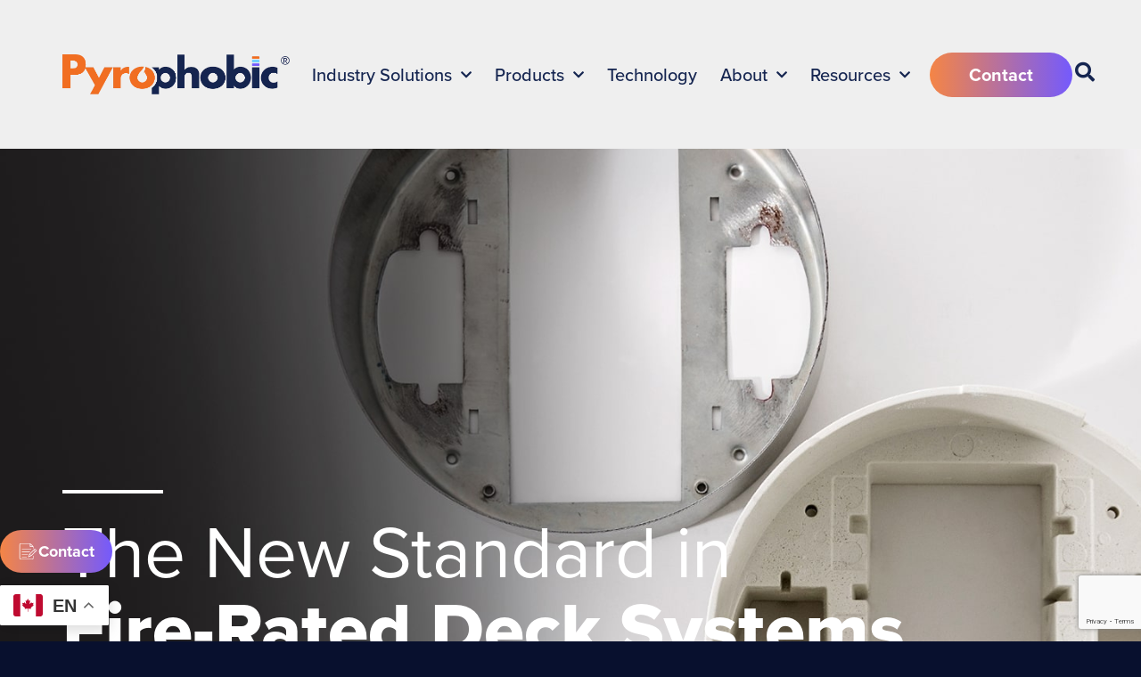

--- FILE ---
content_type: text/html; charset=UTF-8
request_url: https://pyrophobic.com/products/safe-passage/
body_size: 21489
content:
<!DOCTYPE html>
<html lang="en-CA">
<head>
	<meta charset="UTF-8">
	<meta name="viewport" content="width=device-width, initial-scale=1.0, viewport-fit=cover" />		<meta name='robots' content='index, follow, max-image-preview:large, max-snippet:-1, max-video-preview:-1' />

	<!-- This site is optimized with the Yoast SEO plugin v26.6 - https://yoast.com/wordpress/plugins/seo/ -->
	<title>Safe Passage | Pyrophobic</title>
	<meta name="description" content="Experience SafePassage, the new norm in fire-rated deck systems. Our UL-certified, fire-resistant pucks ensure superior building construction safety." />
	<link rel="canonical" href="https://pyrophobic.com/products/safe-passage/" />
	<meta property="og:locale" content="en_US" />
	<meta property="og:type" content="article" />
	<meta property="og:title" content="Safe Passage | Pyrophobic" />
	<meta property="og:description" content="Experience SafePassage, the new norm in fire-rated deck systems. Our UL-certified, fire-resistant pucks ensure superior building construction safety." />
	<meta property="og:url" content="https://pyrophobic.com/products/safe-passage/" />
	<meta property="og:site_name" content="Pyrophobic Systems Limited" />
	<meta property="article:modified_time" content="2023-12-04T04:12:26+00:00" />
	<meta property="og:image" content="https://pyrophobic.com/wp-content/uploads/2022/08/sp-white-orange-1024x665.png" />
	<meta name="twitter:card" content="summary_large_image" />
	<meta name="twitter:site" content="@pyrophobicsys" />
	<meta name="twitter:label1" content="Est. reading time" />
	<meta name="twitter:data1" content="3 minutes" />
	<script type="application/ld+json" class="yoast-schema-graph">{"@context":"https://schema.org","@graph":[{"@type":"WebPage","@id":"https://pyrophobic.com/products/safe-passage/","url":"https://pyrophobic.com/products/safe-passage/","name":"Safe Passage | Pyrophobic","isPartOf":{"@id":"https://pyrophobic.com/#website"},"primaryImageOfPage":{"@id":"https://pyrophobic.com/products/safe-passage/#primaryimage"},"image":{"@id":"https://pyrophobic.com/products/safe-passage/#primaryimage"},"thumbnailUrl":"https://pyrophobic.com/wp-content/uploads/2022/08/sp-white-orange-1024x665.png","datePublished":"2022-06-09T14:40:42+00:00","dateModified":"2023-12-04T04:12:26+00:00","description":"Experience SafePassage, the new norm in fire-rated deck systems. Our UL-certified, fire-resistant pucks ensure superior building construction safety.","breadcrumb":{"@id":"https://pyrophobic.com/products/safe-passage/#breadcrumb"},"inLanguage":"en-CA","potentialAction":[{"@type":"ReadAction","target":["https://pyrophobic.com/products/safe-passage/"]}]},{"@type":"ImageObject","inLanguage":"en-CA","@id":"https://pyrophobic.com/products/safe-passage/#primaryimage","url":"https://pyrophobic.com/wp-content/uploads/2022/08/sp-white-orange.png","contentUrl":"https://pyrophobic.com/wp-content/uploads/2022/08/sp-white-orange.png","width":1061,"height":689,"caption":"sp-white-orange"},{"@type":"BreadcrumbList","@id":"https://pyrophobic.com/products/safe-passage/#breadcrumb","itemListElement":[{"@type":"ListItem","position":1,"name":"Home","item":"https://pyrophobic.com/"},{"@type":"ListItem","position":2,"name":"Products","item":"https://pyrophobic.com/products/"},{"@type":"ListItem","position":3,"name":"Safe Passage"}]},{"@type":"WebSite","@id":"https://pyrophobic.com/#website","url":"https://pyrophobic.com/","name":"Pyrophobic Systems Limited","description":"","publisher":{"@id":"https://pyrophobic.com/#organization"},"potentialAction":[{"@type":"SearchAction","target":{"@type":"EntryPoint","urlTemplate":"https://pyrophobic.com/?s={search_term_string}"},"query-input":{"@type":"PropertyValueSpecification","valueRequired":true,"valueName":"search_term_string"}}],"inLanguage":"en-CA"},{"@type":"Organization","@id":"https://pyrophobic.com/#organization","name":"Pyrophobic Systems Limited","url":"https://pyrophobic.com/","logo":{"@type":"ImageObject","inLanguage":"en-CA","@id":"https://pyrophobic.com/#/schema/logo/image/","url":"https://pyrophobic.com/wp-content/uploads/2022/07/pyrophobic.png","contentUrl":"https://pyrophobic.com/wp-content/uploads/2022/07/pyrophobic.png","width":314,"height":59,"caption":"Pyrophobic Systems Limited"},"image":{"@id":"https://pyrophobic.com/#/schema/logo/image/"},"sameAs":["https://x.com/pyrophobicsys","https://www.linkedin.com/company/pyrophobic-systems"]}]}</script>
	<!-- / Yoast SEO plugin. -->


<link rel='dns-prefetch' href='//js.hs-scripts.com' />
<link rel='dns-prefetch' href='//unpkg.com' />
<link rel='dns-prefetch' href='//cdn.jsdelivr.net' />
<link rel='dns-prefetch' href='//use.typekit.net' />
<link rel="alternate" type="application/rss+xml" title="Pyrophobic Systems Limited &raquo; Feed" href="https://pyrophobic.com/feed/" />
<link rel="alternate" type="application/rss+xml" title="Pyrophobic Systems Limited &raquo; Comments Feed" href="https://pyrophobic.com/comments/feed/" />
<link rel="alternate" title="oEmbed (JSON)" type="application/json+oembed" href="https://pyrophobic.com/wp-json/oembed/1.0/embed?url=https%3A%2F%2Fpyrophobic.com%2Fproducts%2Fsafe-passage%2F" />
<link rel="alternate" title="oEmbed (XML)" type="text/xml+oembed" href="https://pyrophobic.com/wp-json/oembed/1.0/embed?url=https%3A%2F%2Fpyrophobic.com%2Fproducts%2Fsafe-passage%2F&#038;format=xml" />
<style id='wp-img-auto-sizes-contain-inline-css'>
img:is([sizes=auto i],[sizes^="auto," i]){contain-intrinsic-size:3000px 1500px}
/*# sourceURL=wp-img-auto-sizes-contain-inline-css */
</style>
<style id='classic-theme-styles-inline-css'>
/*! This file is auto-generated */
.wp-block-button__link{color:#fff;background-color:#32373c;border-radius:9999px;box-shadow:none;text-decoration:none;padding:calc(.667em + 2px) calc(1.333em + 2px);font-size:1.125em}.wp-block-file__button{background:#32373c;color:#fff;text-decoration:none}
/*# sourceURL=/wp-includes/css/classic-themes.min.css */
</style>
<style id='global-styles-inline-css'>
:root{--wp--preset--aspect-ratio--square: 1;--wp--preset--aspect-ratio--4-3: 4/3;--wp--preset--aspect-ratio--3-4: 3/4;--wp--preset--aspect-ratio--3-2: 3/2;--wp--preset--aspect-ratio--2-3: 2/3;--wp--preset--aspect-ratio--16-9: 16/9;--wp--preset--aspect-ratio--9-16: 9/16;--wp--preset--color--black: #000000;--wp--preset--color--cyan-bluish-gray: #abb8c3;--wp--preset--color--white: #ffffff;--wp--preset--color--pale-pink: #f78da7;--wp--preset--color--vivid-red: #cf2e2e;--wp--preset--color--luminous-vivid-orange: #ff6900;--wp--preset--color--luminous-vivid-amber: #fcb900;--wp--preset--color--light-green-cyan: #7bdcb5;--wp--preset--color--vivid-green-cyan: #00d084;--wp--preset--color--pale-cyan-blue: #8ed1fc;--wp--preset--color--vivid-cyan-blue: #0693e3;--wp--preset--color--vivid-purple: #9b51e0;--wp--preset--gradient--vivid-cyan-blue-to-vivid-purple: linear-gradient(135deg,rgb(6,147,227) 0%,rgb(155,81,224) 100%);--wp--preset--gradient--light-green-cyan-to-vivid-green-cyan: linear-gradient(135deg,rgb(122,220,180) 0%,rgb(0,208,130) 100%);--wp--preset--gradient--luminous-vivid-amber-to-luminous-vivid-orange: linear-gradient(135deg,rgb(252,185,0) 0%,rgb(255,105,0) 100%);--wp--preset--gradient--luminous-vivid-orange-to-vivid-red: linear-gradient(135deg,rgb(255,105,0) 0%,rgb(207,46,46) 100%);--wp--preset--gradient--very-light-gray-to-cyan-bluish-gray: linear-gradient(135deg,rgb(238,238,238) 0%,rgb(169,184,195) 100%);--wp--preset--gradient--cool-to-warm-spectrum: linear-gradient(135deg,rgb(74,234,220) 0%,rgb(151,120,209) 20%,rgb(207,42,186) 40%,rgb(238,44,130) 60%,rgb(251,105,98) 80%,rgb(254,248,76) 100%);--wp--preset--gradient--blush-light-purple: linear-gradient(135deg,rgb(255,206,236) 0%,rgb(152,150,240) 100%);--wp--preset--gradient--blush-bordeaux: linear-gradient(135deg,rgb(254,205,165) 0%,rgb(254,45,45) 50%,rgb(107,0,62) 100%);--wp--preset--gradient--luminous-dusk: linear-gradient(135deg,rgb(255,203,112) 0%,rgb(199,81,192) 50%,rgb(65,88,208) 100%);--wp--preset--gradient--pale-ocean: linear-gradient(135deg,rgb(255,245,203) 0%,rgb(182,227,212) 50%,rgb(51,167,181) 100%);--wp--preset--gradient--electric-grass: linear-gradient(135deg,rgb(202,248,128) 0%,rgb(113,206,126) 100%);--wp--preset--gradient--midnight: linear-gradient(135deg,rgb(2,3,129) 0%,rgb(40,116,252) 100%);--wp--preset--font-size--small: 13px;--wp--preset--font-size--medium: 20px;--wp--preset--font-size--large: 36px;--wp--preset--font-size--x-large: 42px;--wp--preset--spacing--20: 0.44rem;--wp--preset--spacing--30: 0.67rem;--wp--preset--spacing--40: 1rem;--wp--preset--spacing--50: 1.5rem;--wp--preset--spacing--60: 2.25rem;--wp--preset--spacing--70: 3.38rem;--wp--preset--spacing--80: 5.06rem;--wp--preset--shadow--natural: 6px 6px 9px rgba(0, 0, 0, 0.2);--wp--preset--shadow--deep: 12px 12px 50px rgba(0, 0, 0, 0.4);--wp--preset--shadow--sharp: 6px 6px 0px rgba(0, 0, 0, 0.2);--wp--preset--shadow--outlined: 6px 6px 0px -3px rgb(255, 255, 255), 6px 6px rgb(0, 0, 0);--wp--preset--shadow--crisp: 6px 6px 0px rgb(0, 0, 0);}:where(.is-layout-flex){gap: 0.5em;}:where(.is-layout-grid){gap: 0.5em;}body .is-layout-flex{display: flex;}.is-layout-flex{flex-wrap: wrap;align-items: center;}.is-layout-flex > :is(*, div){margin: 0;}body .is-layout-grid{display: grid;}.is-layout-grid > :is(*, div){margin: 0;}:where(.wp-block-columns.is-layout-flex){gap: 2em;}:where(.wp-block-columns.is-layout-grid){gap: 2em;}:where(.wp-block-post-template.is-layout-flex){gap: 1.25em;}:where(.wp-block-post-template.is-layout-grid){gap: 1.25em;}.has-black-color{color: var(--wp--preset--color--black) !important;}.has-cyan-bluish-gray-color{color: var(--wp--preset--color--cyan-bluish-gray) !important;}.has-white-color{color: var(--wp--preset--color--white) !important;}.has-pale-pink-color{color: var(--wp--preset--color--pale-pink) !important;}.has-vivid-red-color{color: var(--wp--preset--color--vivid-red) !important;}.has-luminous-vivid-orange-color{color: var(--wp--preset--color--luminous-vivid-orange) !important;}.has-luminous-vivid-amber-color{color: var(--wp--preset--color--luminous-vivid-amber) !important;}.has-light-green-cyan-color{color: var(--wp--preset--color--light-green-cyan) !important;}.has-vivid-green-cyan-color{color: var(--wp--preset--color--vivid-green-cyan) !important;}.has-pale-cyan-blue-color{color: var(--wp--preset--color--pale-cyan-blue) !important;}.has-vivid-cyan-blue-color{color: var(--wp--preset--color--vivid-cyan-blue) !important;}.has-vivid-purple-color{color: var(--wp--preset--color--vivid-purple) !important;}.has-black-background-color{background-color: var(--wp--preset--color--black) !important;}.has-cyan-bluish-gray-background-color{background-color: var(--wp--preset--color--cyan-bluish-gray) !important;}.has-white-background-color{background-color: var(--wp--preset--color--white) !important;}.has-pale-pink-background-color{background-color: var(--wp--preset--color--pale-pink) !important;}.has-vivid-red-background-color{background-color: var(--wp--preset--color--vivid-red) !important;}.has-luminous-vivid-orange-background-color{background-color: var(--wp--preset--color--luminous-vivid-orange) !important;}.has-luminous-vivid-amber-background-color{background-color: var(--wp--preset--color--luminous-vivid-amber) !important;}.has-light-green-cyan-background-color{background-color: var(--wp--preset--color--light-green-cyan) !important;}.has-vivid-green-cyan-background-color{background-color: var(--wp--preset--color--vivid-green-cyan) !important;}.has-pale-cyan-blue-background-color{background-color: var(--wp--preset--color--pale-cyan-blue) !important;}.has-vivid-cyan-blue-background-color{background-color: var(--wp--preset--color--vivid-cyan-blue) !important;}.has-vivid-purple-background-color{background-color: var(--wp--preset--color--vivid-purple) !important;}.has-black-border-color{border-color: var(--wp--preset--color--black) !important;}.has-cyan-bluish-gray-border-color{border-color: var(--wp--preset--color--cyan-bluish-gray) !important;}.has-white-border-color{border-color: var(--wp--preset--color--white) !important;}.has-pale-pink-border-color{border-color: var(--wp--preset--color--pale-pink) !important;}.has-vivid-red-border-color{border-color: var(--wp--preset--color--vivid-red) !important;}.has-luminous-vivid-orange-border-color{border-color: var(--wp--preset--color--luminous-vivid-orange) !important;}.has-luminous-vivid-amber-border-color{border-color: var(--wp--preset--color--luminous-vivid-amber) !important;}.has-light-green-cyan-border-color{border-color: var(--wp--preset--color--light-green-cyan) !important;}.has-vivid-green-cyan-border-color{border-color: var(--wp--preset--color--vivid-green-cyan) !important;}.has-pale-cyan-blue-border-color{border-color: var(--wp--preset--color--pale-cyan-blue) !important;}.has-vivid-cyan-blue-border-color{border-color: var(--wp--preset--color--vivid-cyan-blue) !important;}.has-vivid-purple-border-color{border-color: var(--wp--preset--color--vivid-purple) !important;}.has-vivid-cyan-blue-to-vivid-purple-gradient-background{background: var(--wp--preset--gradient--vivid-cyan-blue-to-vivid-purple) !important;}.has-light-green-cyan-to-vivid-green-cyan-gradient-background{background: var(--wp--preset--gradient--light-green-cyan-to-vivid-green-cyan) !important;}.has-luminous-vivid-amber-to-luminous-vivid-orange-gradient-background{background: var(--wp--preset--gradient--luminous-vivid-amber-to-luminous-vivid-orange) !important;}.has-luminous-vivid-orange-to-vivid-red-gradient-background{background: var(--wp--preset--gradient--luminous-vivid-orange-to-vivid-red) !important;}.has-very-light-gray-to-cyan-bluish-gray-gradient-background{background: var(--wp--preset--gradient--very-light-gray-to-cyan-bluish-gray) !important;}.has-cool-to-warm-spectrum-gradient-background{background: var(--wp--preset--gradient--cool-to-warm-spectrum) !important;}.has-blush-light-purple-gradient-background{background: var(--wp--preset--gradient--blush-light-purple) !important;}.has-blush-bordeaux-gradient-background{background: var(--wp--preset--gradient--blush-bordeaux) !important;}.has-luminous-dusk-gradient-background{background: var(--wp--preset--gradient--luminous-dusk) !important;}.has-pale-ocean-gradient-background{background: var(--wp--preset--gradient--pale-ocean) !important;}.has-electric-grass-gradient-background{background: var(--wp--preset--gradient--electric-grass) !important;}.has-midnight-gradient-background{background: var(--wp--preset--gradient--midnight) !important;}.has-small-font-size{font-size: var(--wp--preset--font-size--small) !important;}.has-medium-font-size{font-size: var(--wp--preset--font-size--medium) !important;}.has-large-font-size{font-size: var(--wp--preset--font-size--large) !important;}.has-x-large-font-size{font-size: var(--wp--preset--font-size--x-large) !important;}
:where(.wp-block-post-template.is-layout-flex){gap: 1.25em;}:where(.wp-block-post-template.is-layout-grid){gap: 1.25em;}
:where(.wp-block-term-template.is-layout-flex){gap: 1.25em;}:where(.wp-block-term-template.is-layout-grid){gap: 1.25em;}
:where(.wp-block-columns.is-layout-flex){gap: 2em;}:where(.wp-block-columns.is-layout-grid){gap: 2em;}
:root :where(.wp-block-pullquote){font-size: 1.5em;line-height: 1.6;}
/*# sourceURL=global-styles-inline-css */
</style>
<link rel='stylesheet' id='contact-form-7-css' href='https://pyrophobic.com/wp-content/plugins/contact-form-7/includes/css/styles.css?ver=6.1.4' media='all' />
<link rel='stylesheet' id='typekit-css' href='https://use.typekit.net/wjq6deq.css' media='all' />
<link rel='stylesheet' id='parent-style-css' href='https://pyrophobic.com/wp-content/themes/ion/style.css?v=1768086601' media='all' />
<link rel='stylesheet' id='style-css' href='https://pyrophobic.com/wp-content/themes/pyrophobic/style.css?v=1768086601' media='all' />
<link rel='stylesheet' id='mobile-css' href='https://pyrophobic.com/wp-content/themes/pyrophobic/mobile.css?v=1768086601' media='all' />
<link rel='stylesheet' id='newstyle-css' href='https://pyrophobic.com/wp-content/themes/pyrophobic/newstyle.css?ver=1764790875' media='all' />
<link rel='stylesheet' id='elementor-frontend-css' href='https://pyrophobic.com/wp-content/plugins/elementor/assets/css/frontend.min.css?ver=3.33.5' media='all' />
<link rel='stylesheet' id='widget-heading-css' href='https://pyrophobic.com/wp-content/plugins/elementor/assets/css/widget-heading.min.css?ver=3.33.5' media='all' />
<link rel='stylesheet' id='widget-icon-list-css' href='https://pyrophobic.com/wp-content/plugins/elementor/assets/css/widget-icon-list.min.css?ver=3.33.5' media='all' />
<link rel='stylesheet' id='widget-image-css' href='https://pyrophobic.com/wp-content/plugins/elementor/assets/css/widget-image.min.css?ver=3.33.5' media='all' />
<link rel='stylesheet' id='e-animation-fadeIn-css' href='https://pyrophobic.com/wp-content/plugins/elementor/assets/lib/animations/styles/fadeIn.min.css?ver=3.33.5' media='all' />
<link rel='stylesheet' id='e-popup-css' href='https://pyrophobic.com/wp-content/plugins/elementor-pro/assets/css/conditionals/popup.min.css?ver=3.33.2' media='all' />
<link rel='stylesheet' id='widget-nav-menu-css' href='https://pyrophobic.com/wp-content/plugins/elementor-pro/assets/css/widget-nav-menu.min.css?ver=3.33.2' media='all' />
<link rel='stylesheet' id='widget-search-form-css' href='https://pyrophobic.com/wp-content/plugins/elementor-pro/assets/css/widget-search-form.min.css?ver=3.33.2' media='all' />
<link rel='stylesheet' id='elementor-icons-shared-0-css' href='https://pyrophobic.com/wp-content/plugins/elementor/assets/lib/font-awesome/css/fontawesome.min.css?ver=5.15.3' media='all' />
<link rel='stylesheet' id='elementor-icons-fa-solid-css' href='https://pyrophobic.com/wp-content/plugins/elementor/assets/lib/font-awesome/css/solid.min.css?ver=5.15.3' media='all' />
<link rel='stylesheet' id='e-sticky-css' href='https://pyrophobic.com/wp-content/plugins/elementor-pro/assets/css/modules/sticky.min.css?ver=3.33.2' media='all' />
<link rel='stylesheet' id='widget-social-icons-css' href='https://pyrophobic.com/wp-content/plugins/elementor/assets/css/widget-social-icons.min.css?ver=3.33.5' media='all' />
<link rel='stylesheet' id='e-apple-webkit-css' href='https://pyrophobic.com/wp-content/plugins/elementor/assets/css/conditionals/apple-webkit.min.css?ver=3.33.5' media='all' />
<link rel='stylesheet' id='swiper-css' href='https://pyrophobic.com/wp-content/plugins/elementor/assets/lib/swiper/v8/css/swiper.min.css?ver=8.4.5' media='all' />
<link rel='stylesheet' id='e-swiper-css' href='https://pyrophobic.com/wp-content/plugins/elementor/assets/css/conditionals/e-swiper.min.css?ver=3.33.5' media='all' />
<link rel='stylesheet' id='elementor-icons-css' href='https://pyrophobic.com/wp-content/plugins/elementor/assets/lib/eicons/css/elementor-icons.min.css?ver=5.44.0' media='all' />
<link rel='stylesheet' id='elementor-post-5-css' href='https://pyrophobic.com/wp-content/uploads/elementor/css/post-5.css?ver=1766158034' media='all' />
<link rel='stylesheet' id='elementor-post-181-css' href='https://pyrophobic.com/wp-content/uploads/elementor/css/post-181.css?ver=1766158183' media='all' />
<link rel='stylesheet' id='elementor-post-3910-css' href='https://pyrophobic.com/wp-content/uploads/elementor/css/post-3910.css?ver=1766158034' media='all' />
<link rel='stylesheet' id='elementor-post-2068-css' href='https://pyrophobic.com/wp-content/uploads/elementor/css/post-2068.css?ver=1766158034' media='all' />
<link rel='stylesheet' id='elementor-post-1856-css' href='https://pyrophobic.com/wp-content/uploads/elementor/css/post-1856.css?ver=1766158035' media='all' />
<link rel='stylesheet' id='elementor-post-1752-css' href='https://pyrophobic.com/wp-content/uploads/elementor/css/post-1752.css?ver=1766158133' media='all' />
<link rel='stylesheet' id='elementor-post-23-css' href='https://pyrophobic.com/wp-content/uploads/elementor/css/post-23.css?ver=1767551868' media='all' />
<link rel='stylesheet' id='elementor-gf-local-roboto-css' href='https://pyrophobic.com/wp-content/uploads/elementor/google-fonts/css/roboto.css?ver=1742867880' media='all' />
<link rel='stylesheet' id='elementor-gf-local-robotoslab-css' href='https://pyrophobic.com/wp-content/uploads/elementor/google-fonts/css/robotoslab.css?ver=1742867882' media='all' />
<link rel='stylesheet' id='elementor-icons-fa-brands-css' href='https://pyrophobic.com/wp-content/plugins/elementor/assets/lib/font-awesome/css/brands.min.css?ver=5.15.3' media='all' />
<link rel='stylesheet' id='elementor-icons-fa-regular-css' href='https://pyrophobic.com/wp-content/plugins/elementor/assets/lib/font-awesome/css/regular.min.css?ver=5.15.3' media='all' />
<script src="https://pyrophobic.com/wp-includes/js/jquery/jquery.min.js?ver=3.7.1" id="jquery-core-js"></script>
<script src="https://pyrophobic.com/wp-includes/js/jquery/jquery-migrate.min.js?ver=3.4.1" id="jquery-migrate-js"></script>
<script src="https://unpkg.com/scrollreveal" id="scrollreveal-js"></script>
<script src="https://pyrophobic.com/wp-content/themes/pyrophobic/js/site.js?v=1768086601&amp;ver=6.9" id="sitejs-js"></script>
<script src="//cdn.jsdelivr.net/npm/css-vars-ponyfill@2" id="varpolyfill-js"></script>
<script src="https://pyrophobic.com/wp-content/themes/ion/js/main.js?v=1768086601" id="mainjs-js"></script>
<link rel="https://api.w.org/" href="https://pyrophobic.com/wp-json/" /><link rel="alternate" title="JSON" type="application/json" href="https://pyrophobic.com/wp-json/wp/v2/pages/181" /><link rel="EditURI" type="application/rsd+xml" title="RSD" href="https://pyrophobic.com/xmlrpc.php?rsd" />
<link rel='shortlink' href='https://pyrophobic.com/?p=181' />
			<!-- DO NOT COPY THIS SNIPPET! Start of Page Analytics Tracking for HubSpot WordPress plugin v11.3.33-->
			<script class="hsq-set-content-id" data-content-id="standard-page">
				var _hsq = _hsq || [];
				_hsq.push(["setContentType", "standard-page"]);
			</script>
			<!-- DO NOT COPY THIS SNIPPET! End of Page Analytics Tracking for HubSpot WordPress plugin -->
			<!-- Google tag (gtag.js) -->
<script async src="https://www.googletagmanager.com/gtag/js?id=G-Q06ZL4B8ZE"></script>
<script>
  window.dataLayer = window.dataLayer || [];
  function gtag(){dataLayer.push(arguments);}
  gtag('js', new Date());

  gtag('config', 'G-Q06ZL4B8ZE');
</script>
<link rel="shortcut icon" href="https://pyrophobic.com/wp-content/themes/pyrophobic/i/favicon.png" type="image/x-icon" /><link rel="icon" href="https://pyrophobic.com/wp-content/themes/pyrophobic/i/favicon.png" type="image/x-icon" />  <script>
      (function(i,s,o,g,r,a,m){i['GoogleAnalyticsObject']=r;i[r]=i[r]||function(){
      (i[r].q=i[r].q||[]).push(arguments)},i[r].l=1*new Date();a=s.createElement(o),
      m=s.getElementsByTagName(o)[0];a.async=1;a.src=g;m.parentNode.insertBefore(a,m)
     })(window,document,'script','https://www.google-analytics.com/analytics.js','ga');

      ga('create', 'UA-66856498-2', 'auto');
    ga('send', 'pageview');

  </script>

  <script type="application/ld+json">
  {
    "@context": "https://schema.org",
    "@type": "LocalBusiness",
    "name": "Pyrophobic Systems Limited",
    "image": "https://pyrophobic.com/wp-content/uploads/2022/07/social.jpg",
    "@id": "",
    "url": "https://pyrophobic.com",
    "telephone": "705-730 0848",
    "address": {
      "@type": "PostalAddress",
      "streetAddress": "649 Welham Road",
      "addressLocality": "Barrie",
      "addressRegion": "ON",
      "postalCode": "L4N 0B7",
      "addressCountry": "CA"
    },
    "geo": {
      "@type": "GeoCoordinates",
      "latitude": 44.3356773,
      "longitude": -79.66783989999999
    },
    "openingHoursSpecification": {
      "@type": "OpeningHoursSpecification",
      "dayOfWeek": [
        "Monday",
        "Tuesday",
        "Wednesday",
        "Thursday"
      ],
      "opens": "06:00",
      "closes": "16:00"
    },
    "sameAs": [
      "https://www.linkedin.com/company/pyrophobic-systems/",
      "https://www.youtube.com/channel/UCjuGLarnZAkrmLe_f7hELoQ/"
    ],
    "department": {
      "@type": "LocalBusiness",
      "name": "Sales Inquiries",
      "image": "",
      "telephone": "647-268-4012"
    }
  }
  </script>
  <meta name="generator" content="Elementor 3.33.5; features: additional_custom_breakpoints; settings: css_print_method-external, google_font-enabled, font_display-auto">
<!-- Google Tag Manager -->
<script>(function(w,d,s,l,i){w[l]=w[l]||[];w[l].push({'gtm.start':
new Date().getTime(),event:'gtm.js'});var f=d.getElementsByTagName(s)[0],
j=d.createElement(s),dl=l!='dataLayer'?'&l='+l:'';j.async=true;j.src=
'https://www.googletagmanager.com/gtm.js?id='+i+dl;f.parentNode.insertBefore(j,f);
})(window,document,'script','dataLayer','GTM-K8LJ9HT');</script>
<!-- End Google Tag Manager -->
<!-- Google tag (gtag.js) -->
<script async src="https://www.googletagmanager.com/gtag/js?id=AW-10800949518"></script>
<script>
  window.dataLayer = window.dataLayer || [];
  function gtag(){dataLayer.push(arguments);}
  gtag('js', new Date());

  gtag('config', 'AW-10800949518');
</script>
			<style>
				.e-con.e-parent:nth-of-type(n+4):not(.e-lazyloaded):not(.e-no-lazyload),
				.e-con.e-parent:nth-of-type(n+4):not(.e-lazyloaded):not(.e-no-lazyload) * {
					background-image: none !important;
				}
				@media screen and (max-height: 1024px) {
					.e-con.e-parent:nth-of-type(n+3):not(.e-lazyloaded):not(.e-no-lazyload),
					.e-con.e-parent:nth-of-type(n+3):not(.e-lazyloaded):not(.e-no-lazyload) * {
						background-image: none !important;
					}
				}
				@media screen and (max-height: 640px) {
					.e-con.e-parent:nth-of-type(n+2):not(.e-lazyloaded):not(.e-no-lazyload),
					.e-con.e-parent:nth-of-type(n+2):not(.e-lazyloaded):not(.e-no-lazyload) * {
						background-image: none !important;
					}
				}
			</style>
					<style id="wp-custom-css">
			.product-logo {
    max-width: 100px !important;
}

.no-top {
	padding-top: 0 !important;
}
/*

@media screen and (max-width: 1200px){.elementor-1752 .elementor-element.elementor-element-407a244 {
    margin-bottom: -167px !important;} /* Desktop */


.elementor-element-15a0481 {
    margin-top: 0px !important;
}

.elementor-element-1659663 {
	top:0px !important
}

 #navigation .nav-right .menu-new-menu-container {
      padding: 0 0 0 70px;
  }

  #navigation .nav-right .menu-new-menu-container ul li.menu-item-has-children a {
      padding-right: 40px;
  }

  #navigation .nav-right .menu-new-menu-container ul li.menu-item-has-children a:before, #navigation .nav-right .menu-new-menu-container ul li.menu-item-has-children a:after {
      width: 24px;
      height: 14px;
      background-size: contain;
      top: 0;
  }

  #navigation .nav-right .menu-new-menu-container ul li a {
      font-size: 29px;
      padding-right: 55px;
  }

#navigation .nav-right .menu-new-menu-container {
      padding: 0;
  }








#navigation .nav-right .menu-new-menu-container {
  display: flex;
  align-items: center;
  height: 100%;
  padding: 0 0 0 120px;
}

#navigation .nav-right .menu-new-menu-container ul li a {
  font-size: 5.5rem;
  font-weight: 700;
  color: #fff;
  line-height: 1;
  display: inline-block;
}

#navigation .nav-right .menu-new-menu-container ul li a:hover, #navigation .nav-right .menu-new-menu-container ul li a:focus {
  color: var(--orange);
}

#navigation .nav-right .menu-new-menu-container ul li:after {
  width: 57px;
  content: "";
  height: 3px;
  display: block;
  background: #fff;
  margin: 20px 0;
}

#navigation .nav-right .menu-new-menu-container ul li ul li:after {
  display: none;
}

#navigation .nav-right .menu-new-menu-container ul li ul li a {
  font-weight: 600;
  font-size: 2.1rem;
}

#navigation .nav-right .menu-new-menu-container ul li ul {
  display: none;
}

#navigation .nav-right .menu-new-menu-container ul li:last-child:after {
  display: none;
}

#navigation .nav-right .menu-new-menu-container ul li.menu-item-has-children a {
  position: relative;
  padding-right: 55px;
}

#navigation .nav-right .menu-new-menu-container ul li.menu-item-has-children a:before,
#navigation .nav-right .menu-new-menu-container ul li.menu-item-has-children a:after {
  width: 31px;
  height: 18px;
  content: '';
  position: absolute;
  top: 4px;
  bottom: 0;
  right: 0;
  transition: all 0.3s;
  display: block;
  margin: auto;
  transform-origin: center;
  transform: rotate(0deg);
}

#navigation .nav-right .menu-new-menu-container ul li.menu-item-has-children a:before {
  opacity: 1;
  background-image: url(i/icons/icon-angle-down-white.svg);
}

#navigation .nav-right .menu-new-menu-container ul li.menu-item-has-children a:after {
  opacity: 0;
  background-image: url(i/icons/icon-angle-down-orange.svg);
}

#navigation .nav-right .menu-new-menu-container ul li.menu-item-has-children a:hover:before,
#navigation .nav-right .menu-new-menu-container ul li.menu-item-has-children a:focus:before {
  opacity: 0;
}

#navigation .nav-right .menu-new-menu-container ul li.menu-item-has-children a:hover:after,
#navigation .nav-right .menu-new-menu-container ul li.menu-item-has-children a:focus:after {
  opacity: 1;
}

#navigation .nav-right .menu-new-menu-container ul li.menu-item-has-children a.active:after {
  transform: rotate(-180deg);
}

#navigation .nav-right .menu-new-menu-container ul li.menu-item-has-children ul li a:after,
#navigation .nav-right .menu-new-menu-container ul li.menu-item-has-children ul li a:before {
  display: none;
}
@media (max-width: 768px) {
.sr {
	margin-top:0px !important
}
}

/* Hide element on Desktop */
@media only screen and (min-width: 981px) {
    .desktop-hide {
        display: none !important;
    }
}




table {
  border-collapse: collapse; /* Merge borders for clean look */
  width: 100%; /* Optional: make it span full width */
  color: #000000; /* Black text */
}

th, td {
  border: 1px solid #000000; /* Black border */
  padding: 8px; /* Space inside cells */
  text-align: left; /* Align text left */
}

th {
  background-color: #f2f2f2; /* Light gray header background */
  font-weight: bold;
}


.gt_float_switcher
{z-index:2 !important}




.wp-block-table th,
.wp-block-table td {
    color: #000000 !important; /* Set text color to black */
}

@media (min-width: 1025px) {
  .elementor-45 .elementor-element.elementor-element-72fd110 selector img {
    margin-top: 150px;
  }
}

@media (min-width: 1025px) {
  /* Targets screens larger than 1024px, typically considered desktop */
  .menu-item-5281 {
    display: none !important;
  }
}




















		</style>
		</head>
<body class="wp-singular page-template-default page page-id-181 page-child parent-pageid-148 wp-theme-ion wp-child-theme-pyrophobic elementor-default elementor-kit-5 elementor-page elementor-page-181">
<!-- Google Tag Manager (noscript) -->
<noscript><iframe src="https://www.googletagmanager.com/ns.html?id=GTM-K8LJ9HT"
height="0" width="0" style="display:none;visibility:hidden"></iframe></noscript>
<!-- End Google Tag Manager (noscript) -->
		<header data-elementor-type="header" data-elementor-id="1752" class="elementor elementor-1752 elementor-location-header" data-elementor-post-type="elementor_library">
					<section class="elementor-section elementor-top-section elementor-element elementor-element-407a244 sticky-header2 elementor-hidden-desktop elementor-hidden-tablet elementor-hidden-mobile elementor-section-boxed elementor-section-height-default elementor-section-height-default" data-id="407a244" data-element_type="section" data-settings="{&quot;sticky&quot;:&quot;top&quot;,&quot;sticky_effects_offset&quot;:20,&quot;background_background&quot;:&quot;classic&quot;,&quot;sticky_on&quot;:[&quot;desktop&quot;,&quot;tablet&quot;,&quot;mobile&quot;],&quot;sticky_offset&quot;:0,&quot;sticky_anchor_link_offset&quot;:0}">
						<div class="elementor-container elementor-column-gap-default">
					<div class="elementor-column elementor-col-25 elementor-top-column elementor-element elementor-element-09d5110" data-id="09d5110" data-element_type="column">
			<div class="elementor-widget-wrap elementor-element-populated">
						<div class="elementor-element elementor-element-603daa0 elementor-widget__width-initial logo elementor-widget elementor-widget-image" data-id="603daa0" data-element_type="widget" data-widget_type="image.default">
				<div class="elementor-widget-container">
																<a href="https://pyrophobic.com/">
							<picture fetchpriority="high" class="attachment-full size-full wp-image-4989">
<source type="image/webp" srcset="https://pyrophobic.com/wp-content/uploads/2023/06/Pyrophobic-logo-2025.png.webp 973w" sizes="(max-width: 973px) 100vw, 973px"/>
<img fetchpriority="high" width="973" height="173" src="https://pyrophobic.com/wp-content/uploads/2023/06/Pyrophobic-logo-2025.png" alt="Pyrophobic-logo-2025" srcset="https://pyrophobic.com/wp-content/uploads/2023/06/Pyrophobic-logo-2025.png 973w, https://pyrophobic.com/wp-content/uploads/2023/06/Pyrophobic-logo-2025-300x53.png 300w, https://pyrophobic.com/wp-content/uploads/2023/06/Pyrophobic-logo-2025-768x137.png 768w" sizes="(max-width: 973px) 100vw, 973px"/>
</picture>
								</a>
															</div>
				</div>
					</div>
		</div>
				<div class="elementor-column elementor-col-25 elementor-top-column elementor-element elementor-element-0b7442f" data-id="0b7442f" data-element_type="column">
			<div class="elementor-widget-wrap elementor-element-populated">
						<div class="elementor-element elementor-element-c12e7d2 elementor-nav-menu__align-center elementor-widget__width-initial elementor-hidden-tablet elementor-hidden-mobile elementor-nav-menu--dropdown-tablet elementor-nav-menu__text-align-aside elementor-nav-menu--toggle elementor-nav-menu--burger elementor-widget elementor-widget-nav-menu" data-id="c12e7d2" data-element_type="widget" id="navi-main" data-settings="{&quot;submenu_icon&quot;:{&quot;value&quot;:&quot;&lt;i class=\&quot;fas fa-chevron-down\&quot; aria-hidden=\&quot;true\&quot;&gt;&lt;\/i&gt;&quot;,&quot;library&quot;:&quot;fa-solid&quot;},&quot;layout&quot;:&quot;horizontal&quot;,&quot;toggle&quot;:&quot;burger&quot;}" data-widget_type="nav-menu.default">
				<div class="elementor-widget-container">
								<nav aria-label="Menu" class="elementor-nav-menu--main elementor-nav-menu__container elementor-nav-menu--layout-horizontal e--pointer-none">
				<ul id="menu-1-c12e7d2" class="elementor-nav-menu"><li class="menu-item menu-item-type-post_type menu-item-object-page menu-item-home menu-item-5281"><a href="https://pyrophobic.com/" itemprop="url" class="elementor-item">Home</a></li>
<li class="ng menu-item menu-item-type-custom menu-item-object-custom menu-item-has-children menu-item-1766"><a href="#" itemprop="url" class="elementor-item elementor-item-anchor">Industry Solutions</a>
<ul class="sub-menu elementor-nav-menu--dropdown">
	<li class="menu-item menu-item-type-custom menu-item-object-custom menu-item-1820"><a href="https://pyrophobic.com/products#energy-storage" itemprop="url" class="elementor-sub-item elementor-item-anchor">Energy Storage</a></li>
	<li class="menu-item menu-item-type-custom menu-item-object-custom menu-item-1821"><a href="https://pyrophobic.com/products#electric-vehicle" itemprop="url" class="elementor-sub-item elementor-item-anchor">Electric Vehicle</a></li>
	<li class="menu-item menu-item-type-custom menu-item-object-custom menu-item-1822"><a href="https://pyrophobic.com/products#building-construction" itemprop="url" class="elementor-sub-item elementor-item-anchor">Building Construction</a></li>
</ul>
</li>
<li class="menu-item menu-item-type-post_type menu-item-object-page current-page-ancestor current-menu-ancestor current-menu-parent current-page-parent current_page_parent current_page_ancestor menu-item-has-children menu-item-1767"><a href="https://pyrophobic.com/products/" itemprop="url" class="elementor-item">Products</a>
<ul class="sub-menu elementor-nav-menu--dropdown">
	<li class="menu-item menu-item-type-post_type menu-item-object-page menu-item-2146"><a href="https://pyrophobic.com/products/lithium-prevent/" itemprop="url" class="elementor-sub-item">LithiumPrevent</a></li>
	<li class="menu-item menu-item-type-post_type menu-item-object-page menu-item-1772"><a href="https://pyrophobic.com/products/temprcore/" itemprop="url" class="elementor-sub-item">tempRCORE</a></li>
	<li class="menu-item menu-item-type-post_type menu-item-object-page menu-item-1769"><a href="https://pyrophobic.com/products/bernograph/" itemprop="url" class="elementor-sub-item">Bernograph</a></li>
	<li class="menu-item menu-item-type-post_type menu-item-object-page current-menu-item page_item page-item-181 current_page_item menu-item-1774"><a href="https://pyrophobic.com/products/safe-passage/" aria-current="page" itemprop="url" class="elementor-sub-item elementor-item-active">Safe Passage</a></li>
	<li class="menu-item menu-item-type-post_type menu-item-object-page menu-item-1770"><a href="https://pyrophobic.com/products/intuplas/" itemprop="url" class="elementor-sub-item">Intuplas</a></li>
	<li class="menu-item menu-item-type-post_type menu-item-object-page menu-item-1771"><a href="https://pyrophobic.com/products/intulight/" itemprop="url" class="elementor-sub-item">IntuLight</a></li>
</ul>
</li>
<li class="bolder menu-item menu-item-type-post_type menu-item-object-page menu-item-1775"><a href="https://pyrophobic.com/technology/" itemprop="url" class="elementor-item">Technology</a></li>
<li class="menu-item menu-item-type-post_type menu-item-object-page menu-item-has-children menu-item-1777"><a href="https://pyrophobic.com/about/" itemprop="url" class="elementor-item">About</a>
<ul class="sub-menu elementor-nav-menu--dropdown">
	<li class="menu-item menu-item-type-post_type menu-item-object-page menu-item-4115"><a href="https://pyrophobic.com/company-overview/" itemprop="url" class="elementor-sub-item">Company Overview</a></li>
	<li class="menu-item menu-item-type-post_type menu-item-object-page menu-item-4277"><a href="https://pyrophobic.com/our-story/" itemprop="url" class="elementor-sub-item">Our Story</a></li>
	<li class="menu-item menu-item-type-post_type menu-item-object-page menu-item-4356"><a href="https://pyrophobic.com/esg-sustainability/" itemprop="url" class="elementor-sub-item">ESG Sustainability</a></li>
	<li class="menu-item menu-item-type-post_type menu-item-object-page menu-item-3899"><a href="https://pyrophobic.com/news/" itemprop="url" class="elementor-sub-item">News</a></li>
	<li class="menu-item menu-item-type-post_type menu-item-object-page menu-item-4116"><a href="https://pyrophobic.com/tests-and-certifications/" itemprop="url" class="elementor-sub-item">Tests and Certifications</a></li>
</ul>
</li>
<li class="menu-item menu-item-type-post_type menu-item-object-page menu-item-has-children menu-item-4493"><a href="https://pyrophobic.com/resources/" itemprop="url" class="elementor-item">Resources</a>
<ul class="sub-menu elementor-nav-menu--dropdown">
	<li class="menu-item menu-item-type-post_type menu-item-object-page menu-item-2634"><a href="https://pyrophobic.com/blog/" itemprop="url" class="elementor-sub-item">Blog</a></li>
	<li class="menu-item menu-item-type-post_type menu-item-object-page menu-item-4877"><a href="https://pyrophobic.com/data-sheets/" itemprop="url" class="elementor-sub-item">Data Sheets</a></li>
	<li class="menu-item menu-item-type-post_type menu-item-object-page menu-item-4722"><a href="https://pyrophobic.com/podcasts/" itemprop="url" class="elementor-sub-item">Podcasts</a></li>
	<li class="menu-item menu-item-type-post_type menu-item-object-page menu-item-4723"><a href="https://pyrophobic.com/videos/" itemprop="url" class="elementor-sub-item">Videos</a></li>
</ul>
</li>
<li class="desktop-hide menu-item menu-item-type-post_type menu-item-object-page menu-item-2164"><a href="https://pyrophobic.com/contact/" itemprop="url" class="elementor-item">Contact</a></li>
</ul>			</nav>
					<div class="elementor-menu-toggle" role="button" tabindex="0" aria-label="Menu Toggle" aria-expanded="false">
			<i aria-hidden="true" role="presentation" class="elementor-menu-toggle__icon--open eicon-menu-bar"></i><i aria-hidden="true" role="presentation" class="elementor-menu-toggle__icon--close eicon-close"></i>		</div>
					<nav class="elementor-nav-menu--dropdown elementor-nav-menu__container" aria-hidden="true">
				<ul id="menu-2-c12e7d2" class="elementor-nav-menu"><li class="menu-item menu-item-type-post_type menu-item-object-page menu-item-home menu-item-5281"><a href="https://pyrophobic.com/" itemprop="url" class="elementor-item" tabindex="-1">Home</a></li>
<li class="ng menu-item menu-item-type-custom menu-item-object-custom menu-item-has-children menu-item-1766"><a href="#" itemprop="url" class="elementor-item elementor-item-anchor" tabindex="-1">Industry Solutions</a>
<ul class="sub-menu elementor-nav-menu--dropdown">
	<li class="menu-item menu-item-type-custom menu-item-object-custom menu-item-1820"><a href="https://pyrophobic.com/products#energy-storage" itemprop="url" class="elementor-sub-item elementor-item-anchor" tabindex="-1">Energy Storage</a></li>
	<li class="menu-item menu-item-type-custom menu-item-object-custom menu-item-1821"><a href="https://pyrophobic.com/products#electric-vehicle" itemprop="url" class="elementor-sub-item elementor-item-anchor" tabindex="-1">Electric Vehicle</a></li>
	<li class="menu-item menu-item-type-custom menu-item-object-custom menu-item-1822"><a href="https://pyrophobic.com/products#building-construction" itemprop="url" class="elementor-sub-item elementor-item-anchor" tabindex="-1">Building Construction</a></li>
</ul>
</li>
<li class="menu-item menu-item-type-post_type menu-item-object-page current-page-ancestor current-menu-ancestor current-menu-parent current-page-parent current_page_parent current_page_ancestor menu-item-has-children menu-item-1767"><a href="https://pyrophobic.com/products/" itemprop="url" class="elementor-item" tabindex="-1">Products</a>
<ul class="sub-menu elementor-nav-menu--dropdown">
	<li class="menu-item menu-item-type-post_type menu-item-object-page menu-item-2146"><a href="https://pyrophobic.com/products/lithium-prevent/" itemprop="url" class="elementor-sub-item" tabindex="-1">LithiumPrevent</a></li>
	<li class="menu-item menu-item-type-post_type menu-item-object-page menu-item-1772"><a href="https://pyrophobic.com/products/temprcore/" itemprop="url" class="elementor-sub-item" tabindex="-1">tempRCORE</a></li>
	<li class="menu-item menu-item-type-post_type menu-item-object-page menu-item-1769"><a href="https://pyrophobic.com/products/bernograph/" itemprop="url" class="elementor-sub-item" tabindex="-1">Bernograph</a></li>
	<li class="menu-item menu-item-type-post_type menu-item-object-page current-menu-item page_item page-item-181 current_page_item menu-item-1774"><a href="https://pyrophobic.com/products/safe-passage/" aria-current="page" itemprop="url" class="elementor-sub-item elementor-item-active" tabindex="-1">Safe Passage</a></li>
	<li class="menu-item menu-item-type-post_type menu-item-object-page menu-item-1770"><a href="https://pyrophobic.com/products/intuplas/" itemprop="url" class="elementor-sub-item" tabindex="-1">Intuplas</a></li>
	<li class="menu-item menu-item-type-post_type menu-item-object-page menu-item-1771"><a href="https://pyrophobic.com/products/intulight/" itemprop="url" class="elementor-sub-item" tabindex="-1">IntuLight</a></li>
</ul>
</li>
<li class="bolder menu-item menu-item-type-post_type menu-item-object-page menu-item-1775"><a href="https://pyrophobic.com/technology/" itemprop="url" class="elementor-item" tabindex="-1">Technology</a></li>
<li class="menu-item menu-item-type-post_type menu-item-object-page menu-item-has-children menu-item-1777"><a href="https://pyrophobic.com/about/" itemprop="url" class="elementor-item" tabindex="-1">About</a>
<ul class="sub-menu elementor-nav-menu--dropdown">
	<li class="menu-item menu-item-type-post_type menu-item-object-page menu-item-4115"><a href="https://pyrophobic.com/company-overview/" itemprop="url" class="elementor-sub-item" tabindex="-1">Company Overview</a></li>
	<li class="menu-item menu-item-type-post_type menu-item-object-page menu-item-4277"><a href="https://pyrophobic.com/our-story/" itemprop="url" class="elementor-sub-item" tabindex="-1">Our Story</a></li>
	<li class="menu-item menu-item-type-post_type menu-item-object-page menu-item-4356"><a href="https://pyrophobic.com/esg-sustainability/" itemprop="url" class="elementor-sub-item" tabindex="-1">ESG Sustainability</a></li>
	<li class="menu-item menu-item-type-post_type menu-item-object-page menu-item-3899"><a href="https://pyrophobic.com/news/" itemprop="url" class="elementor-sub-item" tabindex="-1">News</a></li>
	<li class="menu-item menu-item-type-post_type menu-item-object-page menu-item-4116"><a href="https://pyrophobic.com/tests-and-certifications/" itemprop="url" class="elementor-sub-item" tabindex="-1">Tests and Certifications</a></li>
</ul>
</li>
<li class="menu-item menu-item-type-post_type menu-item-object-page menu-item-has-children menu-item-4493"><a href="https://pyrophobic.com/resources/" itemprop="url" class="elementor-item" tabindex="-1">Resources</a>
<ul class="sub-menu elementor-nav-menu--dropdown">
	<li class="menu-item menu-item-type-post_type menu-item-object-page menu-item-2634"><a href="https://pyrophobic.com/blog/" itemprop="url" class="elementor-sub-item" tabindex="-1">Blog</a></li>
	<li class="menu-item menu-item-type-post_type menu-item-object-page menu-item-4877"><a href="https://pyrophobic.com/data-sheets/" itemprop="url" class="elementor-sub-item" tabindex="-1">Data Sheets</a></li>
	<li class="menu-item menu-item-type-post_type menu-item-object-page menu-item-4722"><a href="https://pyrophobic.com/podcasts/" itemprop="url" class="elementor-sub-item" tabindex="-1">Podcasts</a></li>
	<li class="menu-item menu-item-type-post_type menu-item-object-page menu-item-4723"><a href="https://pyrophobic.com/videos/" itemprop="url" class="elementor-sub-item" tabindex="-1">Videos</a></li>
</ul>
</li>
<li class="desktop-hide menu-item menu-item-type-post_type menu-item-object-page menu-item-2164"><a href="https://pyrophobic.com/contact/" itemprop="url" class="elementor-item" tabindex="-1">Contact</a></li>
</ul>			</nav>
						</div>
				</div>
				<div class="elementor-element elementor-element-ac38875 elementor-hidden-desktop elementor-view-default elementor-widget elementor-widget-icon" data-id="ac38875" data-element_type="widget" data-widget_type="icon.default">
				<div class="elementor-widget-container">
							<div class="elementor-icon-wrapper">
			<a class="elementor-icon" href="#elementor-action%3Aaction%3Dpopup%3Aopen%26settings%3DeyJpZCI6IjE4NTYiLCJ0b2dnbGUiOmZhbHNlfQ%3D%3D">
			<svg xmlns="http://www.w3.org/2000/svg" width="31" height="22" viewBox="0 0 31 22"><g id="Group_2277" data-name="Group 2277" transform="translate(-1671.5 -103.361)"><line id="Line_18" data-name="Line 18" x2="31" transform="translate(1671.5 104.361)" fill="none" stroke="#fff" stroke-width="2"></line><line id="Line_19" data-name="Line 19" x2="31" transform="translate(1671.5 114.361)" fill="none" stroke="#fff" stroke-width="2"></line><line id="Line_20" data-name="Line 20" x2="31" transform="translate(1671.5 124.361)" fill="none" stroke="#fff" stroke-width="2"></line></g></svg>			</a>
		</div>
						</div>
				</div>
					</div>
		</div>
				<div class="elementor-column elementor-col-25 elementor-top-column elementor-element elementor-element-858700a elementor-hidden-tablet elementor-hidden-mobile" data-id="858700a" data-element_type="column">
			<div class="elementor-widget-wrap elementor-element-populated">
						<div class="elementor-element elementor-element-9af3a1c elementor-align-justify elementor-widget elementor-widget-button" data-id="9af3a1c" data-element_type="widget" data-widget_type="button.default">
				<div class="elementor-widget-container">
									<div class="elementor-button-wrapper">
					<a class="elementor-button elementor-button-link elementor-size-sm" href="https://pyrophobic.com/contact/">
						<span class="elementor-button-content-wrapper">
									<span class="elementor-button-text">Contact</span>
					</span>
					</a>
				</div>
								</div>
				</div>
					</div>
		</div>
				<div class="elementor-column elementor-col-25 elementor-top-column elementor-element elementor-element-83bc22f" data-id="83bc22f" data-element_type="column">
			<div class="elementor-widget-wrap elementor-element-populated">
						<div class="elementor-element elementor-element-9136178 elementor-widget-tablet__width-initial elementor-view-default elementor-widget elementor-widget-icon" data-id="9136178" data-element_type="widget" id="search-trigger" data-widget_type="icon.default">
				<div class="elementor-widget-container">
							<div class="elementor-icon-wrapper">
			<div class="elementor-icon">
			<svg xmlns="http://www.w3.org/2000/svg" width="21.329" height="21.33" viewBox="0 0 21.329 21.33"><g id="Group_1596" data-name="Group 1596" transform="translate(-1376.671 -89.177)"><g id="Icon" transform="translate(1376.671 89.177)"><g id="Vector_Smart_Object_copy_3" data-name="Vector Smart Object copy 3" transform="translate(0 0)"><path id="Path_6475" data-name="Path 6475" d="M21.679,19.821l-4.9-4.905a8.959,8.959,0,0,0-.858-11.576A8.893,8.893,0,1,0,3.34,15.916a8.891,8.891,0,0,0,11.577.86l4.9,4.9a1.314,1.314,0,0,0,1.859-1.858ZM9.627,3.363A6.265,6.265,0,1,1,5.2,5.2,6.223,6.223,0,0,1,9.627,3.363Z" transform="translate(-0.735 -0.735)" fill="#fff"></path></g><path id="Color_Overlay" data-name="Color Overlay" d="M19.086,20.945l-4.9-4.9A8.893,8.893,0,0,1,2.6,2.6a8.893,8.893,0,0,1,12.577,0,8.959,8.959,0,0,1,.859,11.576l4.9,4.905a1.314,1.314,0,1,1-1.859,1.858ZM4.463,4.464a6.264,6.264,0,1,0,4.43-1.835A6.222,6.222,0,0,0,4.463,4.464Z" fill="#fff"></path></g></g></svg>			</div>
		</div>
						</div>
				</div>
				<div class="elementor-element elementor-element-ed6c515 elementor-align-left elementor-fixed elementor-widget elementor-widget-button" data-id="ed6c515" data-element_type="widget" data-settings="{&quot;_position&quot;:&quot;fixed&quot;}" data-widget_type="button.default">
				<div class="elementor-widget-container">
									<div class="elementor-button-wrapper">
					<a class="elementor-button elementor-button-link elementor-size-sm" href="#elementor-action%3Aaction%3Dpopup%3Aopen%26settings%3DeyJpZCI6IjM5MTAiLCJ0b2dnbGUiOmZhbHNlfQ%3D%3D">
						<span class="elementor-button-content-wrapper">
						<span class="elementor-button-icon">
				<svg xmlns="http://www.w3.org/2000/svg" id="Layer_1" data-name="Layer 1" viewBox="0 0 527.97 497.32"><defs><style>      .cls-1 {        stroke-width: 0px;      }    </style></defs><path class="cls-1" d="m359.39,178.69c0-4.74-3.84-8.57-8.57-8.57H77.9c-4.74,0-8.57,3.84-8.57,8.57s3.84,8.57,8.57,8.57h272.91c4.74,0,8.57-3.84,8.57-8.57Z"></path><path class="cls-1" d="m325.31,259.2c0-4.74-3.84-8.57-8.57-8.57H77.94c-4.74,0-8.57,3.84-8.57,8.57s3.84,8.57,8.57,8.57h238.8c4.74,0,8.57-3.84,8.57-8.57Z"></path><path class="cls-1" d="m261.35,339.63c0-4.74-3.84-8.57-8.57-8.57H77.94c-4.74,0-8.57,3.84-8.57,8.57s3.84,8.57,8.57,8.57h174.83c4.74,0,8.57-3.84,8.57-8.57Z"></path><path class="cls-1" d="m77.94,411.57c-4.74,0-8.57,3.84-8.57,8.57s3.84,8.57,8.57,8.57h140.36c4.74,0,8.57-3.84,8.57-8.57s-3.84-8.57-8.57-8.57H77.94Z"></path><path class="cls-1" d="m420.15,382.61c-4.74,0-8.57,3.84-8.57,8.57v71.84c0,9.46-7.69,17.15-17.15,17.15H34.3c-9.46,0-17.15-7.69-17.15-17.15V34.3c0-9.46,7.69-17.15,17.15-17.15h285.96v82.74c0,4.74,3.84,8.57,8.57,8.57h82.74v45.41c0,4.74,3.84,8.57,8.57,8.57s8.57-3.84,8.57-8.57v-53.98c0-.19-.1-.35-.11-.54-.05-.76-.19-1.49-.44-2.2-.09-.28-.17-.54-.29-.81-.42-.91-.94-1.78-1.68-2.51L334.89,2.51c-.74-.74-1.61-1.27-2.52-1.69-.25-.12-.51-.18-.77-.28-.74-.26-1.49-.41-2.27-.45-.17-.01-.33-.1-.5-.1H34.3C15.39,0,0,15.39,0,34.3v428.72c0,18.91,15.39,34.3,34.3,34.3h360.13c18.91,0,34.3-15.39,34.3-34.3v-71.84c0-4.74-3.84-8.57-8.57-8.57Zm-20.7-291.29h-62.04V29.27l62.04,62.04Z"></path><path class="cls-1" d="m525.4,228.17c.49-.8.95-1.62,1.3-2.48.01-.04.02-.07.03-.11.8-2,1.23-4.14,1.23-6.35s-.44-4.36-1.23-6.36c-.01-.03-.02-.07-.03-.1-.36-.88-.83-1.72-1.33-2.54-.09-.15-.15-.31-.25-.46-.63-.95-1.36-1.85-2.18-2.67l-36.37-36.37h0c-6.68-6.69-17.57-6.69-24.25,0l-32.48,32.48s-.03.01-.04.03c-.01.01-.01.03-.03.04l-123.6,123.59c-2.33,2.32-4.17,5.04-5.46,8.06l-35.07,81.85c-1.38,3.22-.66,6.96,1.82,9.44,1.64,1.64,3.84,2.51,6.06,2.51,1.14,0,2.29-.23,3.38-.69l81.83-35.09c3.01-1.29,5.71-3.12,8.05-5.45,0,0,0,0,0,0l156.17-156.12c.18-.18.3-.39.46-.57.62-.67,1.22-1.35,1.72-2.1.11-.16.17-.35.28-.52Zm-50.96-45.32l36.38,36.38-26.45,26.44-36.38-36.38,26.45-26.45Zm-38.57,38.57l36.37,36.37-113.85,113.81-36.36-36.37,113.84-113.82Zm-123.07,128.83l30.59,30.6-53.54,22.96,22.95-53.56Z"></path></svg>			</span>
									<span class="elementor-button-text">Contact</span>
					</span>
					</a>
				</div>
								</div>
				</div>
					</div>
		</div>
					</div>
		</section>
				<section class="elementor-section elementor-top-section elementor-element elementor-element-6d65660 sticky-header2 stickyheader3 elementor-section-boxed elementor-section-height-default elementor-section-height-default" data-id="6d65660" data-element_type="section" data-settings="{&quot;sticky&quot;:&quot;top&quot;,&quot;sticky_effects_offset&quot;:20,&quot;background_background&quot;:&quot;classic&quot;,&quot;sticky_on&quot;:[&quot;desktop&quot;,&quot;tablet&quot;,&quot;mobile&quot;],&quot;sticky_offset&quot;:0,&quot;sticky_anchor_link_offset&quot;:0}">
						<div class="elementor-container elementor-column-gap-default">
					<div class="elementor-column elementor-col-25 elementor-top-column elementor-element elementor-element-51b49f0" data-id="51b49f0" data-element_type="column">
			<div class="elementor-widget-wrap elementor-element-populated">
						<div class="elementor-element elementor-element-2ff0182 elementor-widget__width-initial logo elementor-widget-mobile__width-inherit elementor-widget elementor-widget-image" data-id="2ff0182" data-element_type="widget" data-widget_type="image.default">
				<div class="elementor-widget-container">
																<a href="https://pyrophobic.com/">
							<picture fetchpriority="high" class="attachment-full size-full wp-image-4989">
<source type="image/webp" srcset="https://pyrophobic.com/wp-content/uploads/2023/06/Pyrophobic-logo-2025.png.webp 973w" sizes="(max-width: 973px) 100vw, 973px"/>
<img fetchpriority="high" width="973" height="173" src="https://pyrophobic.com/wp-content/uploads/2023/06/Pyrophobic-logo-2025.png" alt="Pyrophobic-logo-2025" srcset="https://pyrophobic.com/wp-content/uploads/2023/06/Pyrophobic-logo-2025.png 973w, https://pyrophobic.com/wp-content/uploads/2023/06/Pyrophobic-logo-2025-300x53.png 300w, https://pyrophobic.com/wp-content/uploads/2023/06/Pyrophobic-logo-2025-768x137.png 768w" sizes="(max-width: 973px) 100vw, 973px"/>
</picture>
								</a>
															</div>
				</div>
					</div>
		</div>
				<div class="elementor-column elementor-col-25 elementor-top-column elementor-element elementor-element-da8dd14" data-id="da8dd14" data-element_type="column">
			<div class="elementor-widget-wrap elementor-element-populated">
						<div class="elementor-element elementor-element-eb36e63 elementor-nav-menu__align-center elementor-widget__width-initial elementor-hidden-tablet elementor-hidden-mobile elementor-nav-menu--dropdown-tablet elementor-nav-menu__text-align-aside elementor-nav-menu--toggle elementor-nav-menu--burger elementor-widget elementor-widget-nav-menu" data-id="eb36e63" data-element_type="widget" data-settings="{&quot;submenu_icon&quot;:{&quot;value&quot;:&quot;&lt;i class=\&quot;fas fa-chevron-down\&quot; aria-hidden=\&quot;true\&quot;&gt;&lt;\/i&gt;&quot;,&quot;library&quot;:&quot;fa-solid&quot;},&quot;layout&quot;:&quot;horizontal&quot;,&quot;toggle&quot;:&quot;burger&quot;}" data-widget_type="nav-menu.default">
				<div class="elementor-widget-container">
								<nav aria-label="Menu" class="elementor-nav-menu--main elementor-nav-menu__container elementor-nav-menu--layout-horizontal e--pointer-none">
				<ul id="menu-1-eb36e63" class="elementor-nav-menu"><li class="menu-item menu-item-type-post_type menu-item-object-page menu-item-home menu-item-5281"><a href="https://pyrophobic.com/" itemprop="url" class="elementor-item">Home</a></li>
<li class="ng menu-item menu-item-type-custom menu-item-object-custom menu-item-has-children menu-item-1766"><a href="#" itemprop="url" class="elementor-item elementor-item-anchor">Industry Solutions</a>
<ul class="sub-menu elementor-nav-menu--dropdown">
	<li class="menu-item menu-item-type-custom menu-item-object-custom menu-item-1820"><a href="https://pyrophobic.com/products#energy-storage" itemprop="url" class="elementor-sub-item elementor-item-anchor">Energy Storage</a></li>
	<li class="menu-item menu-item-type-custom menu-item-object-custom menu-item-1821"><a href="https://pyrophobic.com/products#electric-vehicle" itemprop="url" class="elementor-sub-item elementor-item-anchor">Electric Vehicle</a></li>
	<li class="menu-item menu-item-type-custom menu-item-object-custom menu-item-1822"><a href="https://pyrophobic.com/products#building-construction" itemprop="url" class="elementor-sub-item elementor-item-anchor">Building Construction</a></li>
</ul>
</li>
<li class="menu-item menu-item-type-post_type menu-item-object-page current-page-ancestor current-menu-ancestor current-menu-parent current-page-parent current_page_parent current_page_ancestor menu-item-has-children menu-item-1767"><a href="https://pyrophobic.com/products/" itemprop="url" class="elementor-item">Products</a>
<ul class="sub-menu elementor-nav-menu--dropdown">
	<li class="menu-item menu-item-type-post_type menu-item-object-page menu-item-2146"><a href="https://pyrophobic.com/products/lithium-prevent/" itemprop="url" class="elementor-sub-item">LithiumPrevent</a></li>
	<li class="menu-item menu-item-type-post_type menu-item-object-page menu-item-1772"><a href="https://pyrophobic.com/products/temprcore/" itemprop="url" class="elementor-sub-item">tempRCORE</a></li>
	<li class="menu-item menu-item-type-post_type menu-item-object-page menu-item-1769"><a href="https://pyrophobic.com/products/bernograph/" itemprop="url" class="elementor-sub-item">Bernograph</a></li>
	<li class="menu-item menu-item-type-post_type menu-item-object-page current-menu-item page_item page-item-181 current_page_item menu-item-1774"><a href="https://pyrophobic.com/products/safe-passage/" aria-current="page" itemprop="url" class="elementor-sub-item elementor-item-active">Safe Passage</a></li>
	<li class="menu-item menu-item-type-post_type menu-item-object-page menu-item-1770"><a href="https://pyrophobic.com/products/intuplas/" itemprop="url" class="elementor-sub-item">Intuplas</a></li>
	<li class="menu-item menu-item-type-post_type menu-item-object-page menu-item-1771"><a href="https://pyrophobic.com/products/intulight/" itemprop="url" class="elementor-sub-item">IntuLight</a></li>
</ul>
</li>
<li class="bolder menu-item menu-item-type-post_type menu-item-object-page menu-item-1775"><a href="https://pyrophobic.com/technology/" itemprop="url" class="elementor-item">Technology</a></li>
<li class="menu-item menu-item-type-post_type menu-item-object-page menu-item-has-children menu-item-1777"><a href="https://pyrophobic.com/about/" itemprop="url" class="elementor-item">About</a>
<ul class="sub-menu elementor-nav-menu--dropdown">
	<li class="menu-item menu-item-type-post_type menu-item-object-page menu-item-4115"><a href="https://pyrophobic.com/company-overview/" itemprop="url" class="elementor-sub-item">Company Overview</a></li>
	<li class="menu-item menu-item-type-post_type menu-item-object-page menu-item-4277"><a href="https://pyrophobic.com/our-story/" itemprop="url" class="elementor-sub-item">Our Story</a></li>
	<li class="menu-item menu-item-type-post_type menu-item-object-page menu-item-4356"><a href="https://pyrophobic.com/esg-sustainability/" itemprop="url" class="elementor-sub-item">ESG Sustainability</a></li>
	<li class="menu-item menu-item-type-post_type menu-item-object-page menu-item-3899"><a href="https://pyrophobic.com/news/" itemprop="url" class="elementor-sub-item">News</a></li>
	<li class="menu-item menu-item-type-post_type menu-item-object-page menu-item-4116"><a href="https://pyrophobic.com/tests-and-certifications/" itemprop="url" class="elementor-sub-item">Tests and Certifications</a></li>
</ul>
</li>
<li class="menu-item menu-item-type-post_type menu-item-object-page menu-item-has-children menu-item-4493"><a href="https://pyrophobic.com/resources/" itemprop="url" class="elementor-item">Resources</a>
<ul class="sub-menu elementor-nav-menu--dropdown">
	<li class="menu-item menu-item-type-post_type menu-item-object-page menu-item-2634"><a href="https://pyrophobic.com/blog/" itemprop="url" class="elementor-sub-item">Blog</a></li>
	<li class="menu-item menu-item-type-post_type menu-item-object-page menu-item-4877"><a href="https://pyrophobic.com/data-sheets/" itemprop="url" class="elementor-sub-item">Data Sheets</a></li>
	<li class="menu-item menu-item-type-post_type menu-item-object-page menu-item-4722"><a href="https://pyrophobic.com/podcasts/" itemprop="url" class="elementor-sub-item">Podcasts</a></li>
	<li class="menu-item menu-item-type-post_type menu-item-object-page menu-item-4723"><a href="https://pyrophobic.com/videos/" itemprop="url" class="elementor-sub-item">Videos</a></li>
</ul>
</li>
<li class="desktop-hide menu-item menu-item-type-post_type menu-item-object-page menu-item-2164"><a href="https://pyrophobic.com/contact/" itemprop="url" class="elementor-item">Contact</a></li>
</ul>			</nav>
					<div class="elementor-menu-toggle" role="button" tabindex="0" aria-label="Menu Toggle" aria-expanded="false">
			<i aria-hidden="true" role="presentation" class="elementor-menu-toggle__icon--open eicon-menu-bar"></i><i aria-hidden="true" role="presentation" class="elementor-menu-toggle__icon--close eicon-close"></i>		</div>
					<nav class="elementor-nav-menu--dropdown elementor-nav-menu__container" aria-hidden="true">
				<ul id="menu-2-eb36e63" class="elementor-nav-menu"><li class="menu-item menu-item-type-post_type menu-item-object-page menu-item-home menu-item-5281"><a href="https://pyrophobic.com/" itemprop="url" class="elementor-item" tabindex="-1">Home</a></li>
<li class="ng menu-item menu-item-type-custom menu-item-object-custom menu-item-has-children menu-item-1766"><a href="#" itemprop="url" class="elementor-item elementor-item-anchor" tabindex="-1">Industry Solutions</a>
<ul class="sub-menu elementor-nav-menu--dropdown">
	<li class="menu-item menu-item-type-custom menu-item-object-custom menu-item-1820"><a href="https://pyrophobic.com/products#energy-storage" itemprop="url" class="elementor-sub-item elementor-item-anchor" tabindex="-1">Energy Storage</a></li>
	<li class="menu-item menu-item-type-custom menu-item-object-custom menu-item-1821"><a href="https://pyrophobic.com/products#electric-vehicle" itemprop="url" class="elementor-sub-item elementor-item-anchor" tabindex="-1">Electric Vehicle</a></li>
	<li class="menu-item menu-item-type-custom menu-item-object-custom menu-item-1822"><a href="https://pyrophobic.com/products#building-construction" itemprop="url" class="elementor-sub-item elementor-item-anchor" tabindex="-1">Building Construction</a></li>
</ul>
</li>
<li class="menu-item menu-item-type-post_type menu-item-object-page current-page-ancestor current-menu-ancestor current-menu-parent current-page-parent current_page_parent current_page_ancestor menu-item-has-children menu-item-1767"><a href="https://pyrophobic.com/products/" itemprop="url" class="elementor-item" tabindex="-1">Products</a>
<ul class="sub-menu elementor-nav-menu--dropdown">
	<li class="menu-item menu-item-type-post_type menu-item-object-page menu-item-2146"><a href="https://pyrophobic.com/products/lithium-prevent/" itemprop="url" class="elementor-sub-item" tabindex="-1">LithiumPrevent</a></li>
	<li class="menu-item menu-item-type-post_type menu-item-object-page menu-item-1772"><a href="https://pyrophobic.com/products/temprcore/" itemprop="url" class="elementor-sub-item" tabindex="-1">tempRCORE</a></li>
	<li class="menu-item menu-item-type-post_type menu-item-object-page menu-item-1769"><a href="https://pyrophobic.com/products/bernograph/" itemprop="url" class="elementor-sub-item" tabindex="-1">Bernograph</a></li>
	<li class="menu-item menu-item-type-post_type menu-item-object-page current-menu-item page_item page-item-181 current_page_item menu-item-1774"><a href="https://pyrophobic.com/products/safe-passage/" aria-current="page" itemprop="url" class="elementor-sub-item elementor-item-active" tabindex="-1">Safe Passage</a></li>
	<li class="menu-item menu-item-type-post_type menu-item-object-page menu-item-1770"><a href="https://pyrophobic.com/products/intuplas/" itemprop="url" class="elementor-sub-item" tabindex="-1">Intuplas</a></li>
	<li class="menu-item menu-item-type-post_type menu-item-object-page menu-item-1771"><a href="https://pyrophobic.com/products/intulight/" itemprop="url" class="elementor-sub-item" tabindex="-1">IntuLight</a></li>
</ul>
</li>
<li class="bolder menu-item menu-item-type-post_type menu-item-object-page menu-item-1775"><a href="https://pyrophobic.com/technology/" itemprop="url" class="elementor-item" tabindex="-1">Technology</a></li>
<li class="menu-item menu-item-type-post_type menu-item-object-page menu-item-has-children menu-item-1777"><a href="https://pyrophobic.com/about/" itemprop="url" class="elementor-item" tabindex="-1">About</a>
<ul class="sub-menu elementor-nav-menu--dropdown">
	<li class="menu-item menu-item-type-post_type menu-item-object-page menu-item-4115"><a href="https://pyrophobic.com/company-overview/" itemprop="url" class="elementor-sub-item" tabindex="-1">Company Overview</a></li>
	<li class="menu-item menu-item-type-post_type menu-item-object-page menu-item-4277"><a href="https://pyrophobic.com/our-story/" itemprop="url" class="elementor-sub-item" tabindex="-1">Our Story</a></li>
	<li class="menu-item menu-item-type-post_type menu-item-object-page menu-item-4356"><a href="https://pyrophobic.com/esg-sustainability/" itemprop="url" class="elementor-sub-item" tabindex="-1">ESG Sustainability</a></li>
	<li class="menu-item menu-item-type-post_type menu-item-object-page menu-item-3899"><a href="https://pyrophobic.com/news/" itemprop="url" class="elementor-sub-item" tabindex="-1">News</a></li>
	<li class="menu-item menu-item-type-post_type menu-item-object-page menu-item-4116"><a href="https://pyrophobic.com/tests-and-certifications/" itemprop="url" class="elementor-sub-item" tabindex="-1">Tests and Certifications</a></li>
</ul>
</li>
<li class="menu-item menu-item-type-post_type menu-item-object-page menu-item-has-children menu-item-4493"><a href="https://pyrophobic.com/resources/" itemprop="url" class="elementor-item" tabindex="-1">Resources</a>
<ul class="sub-menu elementor-nav-menu--dropdown">
	<li class="menu-item menu-item-type-post_type menu-item-object-page menu-item-2634"><a href="https://pyrophobic.com/blog/" itemprop="url" class="elementor-sub-item" tabindex="-1">Blog</a></li>
	<li class="menu-item menu-item-type-post_type menu-item-object-page menu-item-4877"><a href="https://pyrophobic.com/data-sheets/" itemprop="url" class="elementor-sub-item" tabindex="-1">Data Sheets</a></li>
	<li class="menu-item menu-item-type-post_type menu-item-object-page menu-item-4722"><a href="https://pyrophobic.com/podcasts/" itemprop="url" class="elementor-sub-item" tabindex="-1">Podcasts</a></li>
	<li class="menu-item menu-item-type-post_type menu-item-object-page menu-item-4723"><a href="https://pyrophobic.com/videos/" itemprop="url" class="elementor-sub-item" tabindex="-1">Videos</a></li>
</ul>
</li>
<li class="desktop-hide menu-item menu-item-type-post_type menu-item-object-page menu-item-2164"><a href="https://pyrophobic.com/contact/" itemprop="url" class="elementor-item" tabindex="-1">Contact</a></li>
</ul>			</nav>
						</div>
				</div>
				<div class="elementor-element elementor-element-9ebdeb5 elementor-hidden-desktop elementor-view-stacked elementor-shape-circle elementor-widget elementor-widget-icon" data-id="9ebdeb5" data-element_type="widget" data-widget_type="icon.default">
				<div class="elementor-widget-container">
							<div class="elementor-icon-wrapper">
			<a class="elementor-icon" href="#elementor-action%3Aaction%3Dpopup%3Aopen%26settings%3DeyJpZCI6IjE4NTYiLCJ0b2dnbGUiOmZhbHNlfQ%3D%3D">
			<svg xmlns="http://www.w3.org/2000/svg" width="31" height="22" viewBox="0 0 31 22"><g id="Group_2277" data-name="Group 2277" transform="translate(-1671.5 -103.361)"><line id="Line_18" data-name="Line 18" x2="31" transform="translate(1671.5 104.361)" fill="none" stroke="#fff" stroke-width="2"></line><line id="Line_19" data-name="Line 19" x2="31" transform="translate(1671.5 114.361)" fill="none" stroke="#fff" stroke-width="2"></line><line id="Line_20" data-name="Line 20" x2="31" transform="translate(1671.5 124.361)" fill="none" stroke="#fff" stroke-width="2"></line></g></svg>			</a>
		</div>
						</div>
				</div>
					</div>
		</div>
				<div class="elementor-column elementor-col-25 elementor-top-column elementor-element elementor-element-9e787bd elementor-hidden-tablet elementor-hidden-mobile" data-id="9e787bd" data-element_type="column">
			<div class="elementor-widget-wrap elementor-element-populated">
						<div class="elementor-element elementor-element-01c5240 elementor-align-justify elementor-widget elementor-widget-button" data-id="01c5240" data-element_type="widget" data-widget_type="button.default">
				<div class="elementor-widget-container">
									<div class="elementor-button-wrapper">
					<a class="elementor-button elementor-button-link elementor-size-sm" href="https://pyrophobic.com/contact/">
						<span class="elementor-button-content-wrapper">
									<span class="elementor-button-text">Contact</span>
					</span>
					</a>
				</div>
								</div>
				</div>
					</div>
		</div>
				<div class="elementor-column elementor-col-25 elementor-top-column elementor-element elementor-element-f53f4ed" data-id="f53f4ed" data-element_type="column">
			<div class="elementor-widget-wrap elementor-element-populated">
						<div class="elementor-element elementor-element-b211f68 elementor-widget-tablet__width-initial elementor-view-default elementor-widget elementor-widget-icon" data-id="b211f68" data-element_type="widget" id="search-trigger" data-widget_type="icon.default">
				<div class="elementor-widget-container">
							<div class="elementor-icon-wrapper">
			<div class="elementor-icon">
			<i aria-hidden="true" class="fas fa-search"></i>			</div>
		</div>
						</div>
				</div>
				<div class="elementor-element elementor-element-df66e53 elementor-align-left elementor-fixed elementor-widget elementor-widget-button" data-id="df66e53" data-element_type="widget" data-settings="{&quot;_position&quot;:&quot;fixed&quot;}" data-widget_type="button.default">
				<div class="elementor-widget-container">
									<div class="elementor-button-wrapper">
					<a class="elementor-button elementor-button-link elementor-size-sm" href="#elementor-action%3Aaction%3Dpopup%3Aopen%26settings%3DeyJpZCI6IjM5MTAiLCJ0b2dnbGUiOmZhbHNlfQ%3D%3D">
						<span class="elementor-button-content-wrapper">
						<span class="elementor-button-icon">
				<svg xmlns="http://www.w3.org/2000/svg" id="Layer_1" data-name="Layer 1" viewBox="0 0 527.97 497.32"><defs><style>      .cls-1 {        stroke-width: 0px;      }    </style></defs><path class="cls-1" d="m359.39,178.69c0-4.74-3.84-8.57-8.57-8.57H77.9c-4.74,0-8.57,3.84-8.57,8.57s3.84,8.57,8.57,8.57h272.91c4.74,0,8.57-3.84,8.57-8.57Z"></path><path class="cls-1" d="m325.31,259.2c0-4.74-3.84-8.57-8.57-8.57H77.94c-4.74,0-8.57,3.84-8.57,8.57s3.84,8.57,8.57,8.57h238.8c4.74,0,8.57-3.84,8.57-8.57Z"></path><path class="cls-1" d="m261.35,339.63c0-4.74-3.84-8.57-8.57-8.57H77.94c-4.74,0-8.57,3.84-8.57,8.57s3.84,8.57,8.57,8.57h174.83c4.74,0,8.57-3.84,8.57-8.57Z"></path><path class="cls-1" d="m77.94,411.57c-4.74,0-8.57,3.84-8.57,8.57s3.84,8.57,8.57,8.57h140.36c4.74,0,8.57-3.84,8.57-8.57s-3.84-8.57-8.57-8.57H77.94Z"></path><path class="cls-1" d="m420.15,382.61c-4.74,0-8.57,3.84-8.57,8.57v71.84c0,9.46-7.69,17.15-17.15,17.15H34.3c-9.46,0-17.15-7.69-17.15-17.15V34.3c0-9.46,7.69-17.15,17.15-17.15h285.96v82.74c0,4.74,3.84,8.57,8.57,8.57h82.74v45.41c0,4.74,3.84,8.57,8.57,8.57s8.57-3.84,8.57-8.57v-53.98c0-.19-.1-.35-.11-.54-.05-.76-.19-1.49-.44-2.2-.09-.28-.17-.54-.29-.81-.42-.91-.94-1.78-1.68-2.51L334.89,2.51c-.74-.74-1.61-1.27-2.52-1.69-.25-.12-.51-.18-.77-.28-.74-.26-1.49-.41-2.27-.45-.17-.01-.33-.1-.5-.1H34.3C15.39,0,0,15.39,0,34.3v428.72c0,18.91,15.39,34.3,34.3,34.3h360.13c18.91,0,34.3-15.39,34.3-34.3v-71.84c0-4.74-3.84-8.57-8.57-8.57Zm-20.7-291.29h-62.04V29.27l62.04,62.04Z"></path><path class="cls-1" d="m525.4,228.17c.49-.8.95-1.62,1.3-2.48.01-.04.02-.07.03-.11.8-2,1.23-4.14,1.23-6.35s-.44-4.36-1.23-6.36c-.01-.03-.02-.07-.03-.1-.36-.88-.83-1.72-1.33-2.54-.09-.15-.15-.31-.25-.46-.63-.95-1.36-1.85-2.18-2.67l-36.37-36.37h0c-6.68-6.69-17.57-6.69-24.25,0l-32.48,32.48s-.03.01-.04.03c-.01.01-.01.03-.03.04l-123.6,123.59c-2.33,2.32-4.17,5.04-5.46,8.06l-35.07,81.85c-1.38,3.22-.66,6.96,1.82,9.44,1.64,1.64,3.84,2.51,6.06,2.51,1.14,0,2.29-.23,3.38-.69l81.83-35.09c3.01-1.29,5.71-3.12,8.05-5.45,0,0,0,0,0,0l156.17-156.12c.18-.18.3-.39.46-.57.62-.67,1.22-1.35,1.72-2.1.11-.16.17-.35.28-.52Zm-50.96-45.32l36.38,36.38-26.45,26.44-36.38-36.38,26.45-26.45Zm-38.57,38.57l36.37,36.37-113.85,113.81-36.36-36.37,113.84-113.82Zm-123.07,128.83l30.59,30.6-53.54,22.96,22.95-53.56Z"></path></svg>			</span>
									<span class="elementor-button-text">Contact</span>
					</span>
					</a>
				</div>
								</div>
				</div>
					</div>
		</div>
					</div>
		</section>
				<section class="elementor-section elementor-top-section elementor-element elementor-element-6935efc elementor-section-full_width elementor-section-height-full full-padding elementor-section-height-default elementor-section-items-middle" data-id="6935efc" data-element_type="section" id="search">
						<div class="elementor-container elementor-column-gap-no">
					<div class="elementor-column elementor-col-100 elementor-top-column elementor-element elementor-element-3ff7121" data-id="3ff7121" data-element_type="column">
			<div class="elementor-widget-wrap elementor-element-populated">
						<div class="elementor-element elementor-element-13cb888 elementor-widget elementor-widget-text-editor" data-id="13cb888" data-element_type="widget" data-widget_type="text-editor.default">
				<div class="elementor-widget-container">
									<h3>Pyrophobic Systems Limited</h3>								</div>
				</div>
				<div class="elementor-element elementor-element-fe8651a elementor-widget elementor-widget-text-editor" data-id="fe8651a" data-element_type="widget" data-widget_type="text-editor.default">
				<div class="elementor-widget-container">
									<a href="#" id="closeSearch">&times;<span class="sr-only">Close</span></a>								</div>
				</div>
				<div class="elementor-element elementor-element-61ce0b1 elementor-search-form--skin-classic elementor-search-form--button-type-icon elementor-search-form--icon-search elementor-widget elementor-widget-search-form" data-id="61ce0b1" data-element_type="widget" data-settings="{&quot;skin&quot;:&quot;classic&quot;}" data-widget_type="search-form.default">
				<div class="elementor-widget-container">
							<search role="search">
			<form class="elementor-search-form" action="https://pyrophobic.com" method="get">
												<div class="elementor-search-form__container">
					<label class="elementor-screen-only" for="elementor-search-form-61ce0b1">Search</label>

					
					<input id="elementor-search-form-61ce0b1" placeholder="Search..." class="elementor-search-form__input" type="search" name="s" value="">
					
											<button class="elementor-search-form__submit" type="submit" aria-label="Search">
															<i aria-hidden="true" class="fas fa-search"></i>													</button>
					
									</div>
			</form>
		</search>
						</div>
				</div>
					</div>
		</div>
					</div>
		</section>
				<nav class="elementor-section elementor-top-section elementor-element elementor-element-ca659d1 elementor-section-full_width elementor-section-height-full elementor-section-items-stretch elementor-section-height-default" data-id="ca659d1" data-element_type="section" id="navigation">
						<div class="elementor-container elementor-column-gap-default">
					<div class="elementor-column elementor-col-50 elementor-top-column elementor-element elementor-element-07206c2 fit-height" data-id="07206c2" data-element_type="column">
			<div class="elementor-widget-wrap elementor-element-populated">
						<div class="elementor-element elementor-element-cf79840 nav-left elementor-widget elementor-widget-text-editor" data-id="cf79840" data-element_type="widget" data-widget_type="text-editor.default">
				<div class="elementor-widget-container">
									<ul><li>Pyrophobic Systems Limited</li><li>Menu</li><li><a id="search-trigger-close-menu" href="#"><i class="icon-search" aria-hidden="true"></i><span class="sr-only">Search</span></a></li><li><a href="#">Back</a></li></ul>								</div>
				</div>
					</div>
		</div>
				<div class="elementor-column elementor-col-50 elementor-top-column elementor-element elementor-element-ed3ade4 fit-height" data-id="ed3ade4" data-element_type="column">
			<div class="elementor-widget-wrap elementor-element-populated">
						<div class="elementor-element elementor-element-1100846 reset-list nav-right elementor-widget elementor-widget-sidebar" data-id="1100846" data-element_type="widget" data-widget_type="sidebar.default">
				<div class="elementor-widget-container">
					<div class="menu-header-menu-container"><ul id="menu-header-menu" class="menu"><li id="menu-item-48" class="menu-item menu-item-type-custom menu-item-object-custom menu-item-has-children menu-item-48"><a href="/products" itemprop="url">Products</a>
<ul class="sub-menu">
	<li id="menu-item-49" class="menu-item menu-item-type-custom menu-item-object-custom menu-item-49"><a href="/products#energy-storage" itemprop="url">Energy Storage</a></li>
	<li id="menu-item-50" class="menu-item menu-item-type-custom menu-item-object-custom menu-item-50"><a href="/products#electric-vehicle" itemprop="url">Electric Vehicle</a></li>
	<li id="menu-item-51" class="menu-item menu-item-type-custom menu-item-object-custom menu-item-51"><a href="/products#building-construction" itemprop="url">Building Construction</a></li>
</ul>
</li>
<li id="menu-item-52" class="menu-item menu-item-type-custom menu-item-object-custom menu-item-52"><a href="/about" itemprop="url">About</a></li>
<li id="menu-item-53" class="menu-item menu-item-type-custom menu-item-object-custom menu-item-53"><a href="/technology" itemprop="url">Technology</a></li>
<li id="menu-item-54" class="menu-item menu-item-type-custom menu-item-object-custom menu-item-54"><a href="/news" itemprop="url">News</a></li>
<li id="menu-item-55" class="menu-item menu-item-type-custom menu-item-object-custom menu-item-55"><a href="/contact" itemprop="url">Contact</a></li>
</ul></div>				</div>
				</div>
					</div>
		</div>
					</div>
		</nav>
				</header>
		
<main role="main">
      		<div data-elementor-type="wp-page" data-elementor-id="181" class="elementor elementor-181" data-elementor-post-type="page">
						<section class="elementor-section elementor-top-section elementor-element elementor-element-bf8e4c9 elementor-section-full_width elementor-section-height-full elementor-section-items-bottom hero elementor-section-height-default" data-id="bf8e4c9" data-element_type="section" data-settings="{&quot;background_background&quot;:&quot;classic&quot;}">
							<div class="elementor-background-overlay"></div>
							<div class="elementor-container elementor-column-gap-no">
					<div class="elementor-column elementor-col-100 elementor-top-column elementor-element elementor-element-4a94ef8" data-id="4a94ef8" data-element_type="column">
			<div class="elementor-widget-wrap elementor-element-populated">
						<div class="elementor-element elementor-element-882ab4f full-padding reveal elementor-widget elementor-widget-text-editor" data-id="882ab4f" data-element_type="widget" data-widget_type="text-editor.default">
				<div class="elementor-widget-container">
									<h1><em>The New Standard in </em>Fire-Rated Deck Systems</h1><p>UL-certified fire-resistant thermoplastic pucks ideal <br />for construction applications that require a protective <br />flame barrier.</p>								</div>
				</div>
					</div>
		</div>
					</div>
		</section>
				<section class="elementor-section elementor-top-section elementor-element elementor-element-478e01d pg-section pb-0 product-top reveal elementor-section-boxed elementor-section-height-default elementor-section-height-default" data-id="478e01d" data-element_type="section">
						<div class="elementor-container elementor-column-gap-default">
					<div class="elementor-column elementor-col-33 elementor-top-column elementor-element elementor-element-6ba9161" data-id="6ba9161" data-element_type="column">
			<div class="elementor-widget-wrap elementor-element-populated">
						<div class="elementor-element elementor-element-f34d15b elementor-widget elementor-widget-image" data-id="f34d15b" data-element_type="widget" data-widget_type="image.default">
				<div class="elementor-widget-container">
															<picture decoding="async" class="attachment-large size-large wp-image-850">
<source type="image/webp" srcset="https://pyrophobic.com/wp-content/uploads/2022/08/sp-white-orange-1024x665.png.webp 1024w, https://pyrophobic.com/wp-content/uploads/2022/08/sp-white-orange-300x195.png.webp 300w, https://pyrophobic.com/wp-content/uploads/2022/08/sp-white-orange-768x499.png.webp 768w, https://pyrophobic.com/wp-content/uploads/2022/08/sp-white-orange.png.webp 1061w" sizes="(max-width: 1024px) 100vw, 1024px"/>
<img decoding="async" width="1024" height="665" src="https://pyrophobic.com/wp-content/uploads/2022/08/sp-white-orange-1024x665.png" alt="sp-white-orange" srcset="https://pyrophobic.com/wp-content/uploads/2022/08/sp-white-orange-1024x665.png 1024w, https://pyrophobic.com/wp-content/uploads/2022/08/sp-white-orange-300x195.png 300w, https://pyrophobic.com/wp-content/uploads/2022/08/sp-white-orange-768x499.png 768w, https://pyrophobic.com/wp-content/uploads/2022/08/sp-white-orange.png 1061w" sizes="(max-width: 1024px) 100vw, 1024px"/>
</picture>
															</div>
				</div>
					</div>
		</div>
				<div class="elementor-column elementor-col-33 elementor-top-column elementor-element elementor-element-e8f87ee" data-id="e8f87ee" data-element_type="column">
			<div class="elementor-widget-wrap elementor-element-populated">
						<div class="elementor-element elementor-element-da7fa38 elementor-widget elementor-widget-html" data-id="da7fa38" data-element_type="widget" data-widget_type="html.default">
				<div class="elementor-widget-container">
					<hr class="dvmh">				</div>
				</div>
					</div>
		</div>
				<div class="elementor-column elementor-col-33 elementor-top-column elementor-element elementor-element-c1a981e" data-id="c1a981e" data-element_type="column">
			<div class="elementor-widget-wrap elementor-element-populated">
						<div class="elementor-element elementor-element-6ac270e elementor-widget elementor-widget-text-editor" data-id="6ac270e" data-element_type="widget" data-widget_type="text-editor.default">
				<div class="elementor-widget-container">
									<p>SafePassage is a cost-effective and elegant engineered solution that delivers out-of-the-box, ready-to-install, built-in electrified deck fire protection.</p>								</div>
				</div>
					</div>
		</div>
					</div>
		</section>
				<section class="elementor-section elementor-top-section elementor-element elementor-element-89afe5c elementor-section-content-middle pg-section pb-0 reverse-767 reveal elementor-section-boxed elementor-section-height-default elementor-section-height-default" data-id="89afe5c" data-element_type="section">
						<div class="elementor-container elementor-column-gap-default">
					<div class="elementor-column elementor-col-50 elementor-top-column elementor-element elementor-element-5de4c44" data-id="5de4c44" data-element_type="column">
			<div class="elementor-widget-wrap elementor-element-populated">
						<div class="elementor-element elementor-element-01327fa elementor-widget elementor-widget-text-editor" data-id="01327fa" data-element_type="widget" data-widget_type="text-editor.default">
				<div class="elementor-widget-container">
									<h3>Superior fire safety UL-listed poke through for electrified deck systems</h3><p>SafePassage leverages a patented intumescent composite and is injection molded to exacting OEM specifications. Its proprietary intumescent technology provides a protective barrier against the spread of fire, protecting life and preserving property.</p>								</div>
				</div>
					</div>
		</div>
				<div class="elementor-column elementor-col-50 elementor-top-column elementor-element elementor-element-382f24c" data-id="382f24c" data-element_type="column">
			<div class="elementor-widget-wrap elementor-element-populated">
						<div class="elementor-element elementor-element-721766c elementor-widget elementor-widget-image" data-id="721766c" data-element_type="widget" data-widget_type="image.default">
				<div class="elementor-widget-container">
															<img decoding="async" width="478" height="339" src="https://pyrophobic.com/wp-content/uploads/2022/06/safe2.png" class="attachment-large size-large wp-image-190" alt="safe2" srcset="https://pyrophobic.com/wp-content/uploads/2022/06/safe2.png 478w, https://pyrophobic.com/wp-content/uploads/2022/06/safe2-300x213.png 300w" sizes="(max-width: 478px) 100vw, 478px" />															</div>
				</div>
					</div>
		</div>
					</div>
		</section>
				<section class="elementor-section elementor-top-section elementor-element elementor-element-6e06cf9 elementor-section-content-middle pg-section pb-0 reveal elementor-section-boxed elementor-section-height-default elementor-section-height-default" data-id="6e06cf9" data-element_type="section">
						<div class="elementor-container elementor-column-gap-default">
					<div class="elementor-column elementor-col-50 elementor-top-column elementor-element elementor-element-03487c3" data-id="03487c3" data-element_type="column">
			<div class="elementor-widget-wrap elementor-element-populated">
						<div class="elementor-element elementor-element-d13221c elementor-widget elementor-widget-image" data-id="d13221c" data-element_type="widget" data-widget_type="image.default">
				<div class="elementor-widget-container">
															<img loading="lazy" decoding="async" width="462" height="291" src="https://pyrophobic.com/wp-content/uploads/2022/06/safe3.png" class="attachment-large size-large wp-image-191" alt="safe3" srcset="https://pyrophobic.com/wp-content/uploads/2022/06/safe3.png 462w, https://pyrophobic.com/wp-content/uploads/2022/06/safe3-300x189.png 300w" sizes="(max-width: 462px) 100vw, 462px" />															</div>
				</div>
					</div>
		</div>
				<div class="elementor-column elementor-col-50 elementor-top-column elementor-element elementor-element-0dfcf00" data-id="0dfcf00" data-element_type="column">
			<div class="elementor-widget-wrap elementor-element-populated">
						<div class="elementor-element elementor-element-12d814e elementor-widget elementor-widget-text-editor" data-id="12d814e" data-element_type="widget" data-widget_type="text-editor.default">
				<div class="elementor-widget-container">
									<p>SafePassage is a fire-resistant thermoplastic “puck”, which is classified under “Outlet Boxes and Fittings for Fire-Resistance” by Underwriters Laboratories. The electrical insert poke-through device is listed by UL as a component for use in electrified fire rated deck systems.</p>								</div>
				</div>
					</div>
		</div>
					</div>
		</section>
				<section class="elementor-section elementor-top-section elementor-element elementor-element-fcf7559 pg-section  reverse-767 reveal elementor-section-boxed elementor-section-height-default elementor-section-height-default" data-id="fcf7559" data-element_type="section">
						<div class="elementor-container elementor-column-gap-default">
					<div class="elementor-column elementor-col-50 elementor-top-column elementor-element elementor-element-5ac5c68" data-id="5ac5c68" data-element_type="column">
			<div class="elementor-widget-wrap elementor-element-populated">
						<div class="elementor-element elementor-element-6cce37c elementor-widget elementor-widget-text-editor" data-id="6cce37c" data-element_type="widget" data-widget_type="text-editor.default">
				<div class="elementor-widget-container">
									<p>The electrical insert poke-through device is designed as a “preset insert” component to be installed over factory-punched holes in steel floor units to allow for passage of wires in a fire rated deck assembly. SafePassage can be used as an “after set insert” installed in core-drilled holes of a concrete topping in cellular steel floor units to allow for passage of wires in a fire rated deck assembly.</p>								</div>
				</div>
					</div>
		</div>
				<div class="elementor-column elementor-col-50 elementor-top-column elementor-element elementor-element-ce8907a" data-id="ce8907a" data-element_type="column">
			<div class="elementor-widget-wrap elementor-element-populated">
						<div class="elementor-element elementor-element-5f649ec rounded-img elementor-widget elementor-widget-image" data-id="5f649ec" data-element_type="widget" data-widget_type="image.default">
				<div class="elementor-widget-container">
															<img loading="lazy" decoding="async" width="525" height="438" src="https://pyrophobic.com/wp-content/uploads/2022/06/safe1.jpg" class="attachment-large size-large wp-image-189" alt="safe1" srcset="https://pyrophobic.com/wp-content/uploads/2022/06/safe1.jpg 525w, https://pyrophobic.com/wp-content/uploads/2022/06/safe1-300x250.jpg 300w" sizes="(max-width: 525px) 100vw, 525px" />															</div>
				</div>
					</div>
		</div>
					</div>
		</section>
				<section class="elementor-section elementor-top-section elementor-element elementor-element-e2db50b elementor-section-full_width bg-light test-standards reveal elementor-section-height-default elementor-section-height-default" data-id="e2db50b" data-element_type="section">
						<div class="elementor-container elementor-column-gap-no">
					<div class="elementor-column elementor-col-50 elementor-top-column elementor-element elementor-element-d4d05b6" data-id="d4d05b6" data-element_type="column" data-settings="{&quot;background_background&quot;:&quot;classic&quot;}">
			<div class="elementor-widget-wrap">
							</div>
		</div>
				<div class="elementor-column elementor-col-50 elementor-top-column elementor-element elementor-element-33cfb60" data-id="33cfb60" data-element_type="column">
			<div class="elementor-widget-wrap elementor-element-populated">
						<div class="elementor-element elementor-element-552f856 standards-content reset-list elementor-widget elementor-widget-text-editor" data-id="552f856" data-element_type="widget" data-widget_type="text-editor.default">
				<div class="elementor-widget-container">
									<h3>Fire Test Standards</h3><p>ASTM E119<br />ASTM E814<br />UL 263</p><h3>Testing Facilities</h3><ul><li><img loading="lazy" decoding="async" width="77" height="36" class="alignnone size-full wp-image-162" src="/wp-content/uploads/2022/06/f1.png" alt="" /></li><li><img decoding="async" class="alignnone size-full wp-image-162" src="/wp-content/uploads/2022/06/f2.png" alt="" /></li><li><img decoding="async" class="alignnone size-full wp-image-162" src="/wp-content/uploads/2022/06/f3.png" alt="" /></li><li><img decoding="async" class="alignnone size-full wp-image-162" src="/wp-content/uploads/2022/06/f4.png" alt="" /></li><li><img decoding="async" class="alignnone size-full wp-image-162" src="/wp-content/uploads/2022/06/f5.png" alt="" /></li><li><img decoding="async" class="alignnone size-full wp-image-162" src="/wp-content/uploads/2022/06/f6.png" alt="" /></li></ul>								</div>
				</div>
					</div>
		</div>
					</div>
		</section>
				<section class="elementor-section elementor-top-section elementor-element elementor-element-c61ec70 pg-section reveal elementor-section-boxed elementor-section-height-default elementor-section-height-default" data-id="c61ec70" data-element_type="section">
						<div class="elementor-container elementor-column-gap-default">
					<div class="elementor-column elementor-col-100 elementor-top-column elementor-element elementor-element-e6fade9" data-id="e6fade9" data-element_type="column">
			<div class="elementor-widget-wrap elementor-element-populated">
						<div class="elementor-element elementor-element-7a43aab text-center elementor-widget elementor-widget-text-editor" data-id="7a43aab" data-element_type="widget" data-widget_type="text-editor.default">
				<div class="elementor-widget-container">
									<h2>How Can We Help?</h2>
<p>Our team of experts is ready to help engineer <b>your fire safety solution.</b></p>								</div>
				</div>
				<div class="elementor-element elementor-element-c18e28b elementor-align-center elementor-widget elementor-widget-button" data-id="c18e28b" data-element_type="widget" data-widget_type="button.default">
				<div class="elementor-widget-container">
									<div class="elementor-button-wrapper">
					<a class="elementor-button elementor-button-link elementor-size-sm" href="/contact">
						<span class="elementor-button-content-wrapper">
									<span class="elementor-button-text">Learn More</span>
					</span>
					</a>
				</div>
								</div>
				</div>
					</div>
		</div>
					</div>
		</section>
				</div>
		  </main>

		<footer data-elementor-type="footer" data-elementor-id="23" class="elementor elementor-23 elementor-location-footer" data-elementor-post-type="elementor_library">
					<section class="elementor-section elementor-top-section elementor-element elementor-element-3d4e39d elementor-section-full_width full-padding elementor-section-height-default elementor-section-height-default" data-id="3d4e39d" data-element_type="section" id="footer" data-settings="{&quot;background_background&quot;:&quot;classic&quot;}">
						<div class="elementor-container elementor-column-gap-default">
					<div class="elementor-column elementor-col-33 elementor-top-column elementor-element elementor-element-6a9e95c drop-991" data-id="6a9e95c" data-element_type="column">
			<div class="elementor-widget-wrap elementor-element-populated">
						<div class="elementor-element elementor-element-08ccf3c brand reveal elementor-widget elementor-widget-text-editor" data-id="08ccf3c" data-element_type="widget" data-widget_type="text-editor.default">
				<div class="elementor-widget-container">
									<p><a href="/">Pyrophobic Systems Limited</a></p>								</div>
				</div>
				<div class="elementor-element elementor-element-614c398 elementor-shape-square e-grid-align-left e-grid-align-mobile-center e-grid-align-tablet-center elementor-grid-0 elementor-widget elementor-widget-social-icons" data-id="614c398" data-element_type="widget" data-widget_type="social-icons.default">
				<div class="elementor-widget-container">
							<div class="elementor-social-icons-wrapper elementor-grid" role="list">
							<span class="elementor-grid-item" role="listitem">
					<a class="elementor-icon elementor-social-icon elementor-social-icon-linkedin elementor-repeater-item-fd49f25" href="https://www.linkedin.com/company/pyrophobic-systems/" target="_blank">
						<span class="elementor-screen-only">Linkedin</span>
						<i aria-hidden="true" class="fab fa-linkedin"></i>					</a>
				</span>
							<span class="elementor-grid-item" role="listitem">
					<a class="elementor-icon elementor-social-icon elementor-social-icon-youtube elementor-repeater-item-a9f172f" href="https://www.youtube.com/channel/UCjuGLarnZAkrmLe_f7hELoQ/videos" target="_blank">
						<span class="elementor-screen-only">Youtube</span>
						<i aria-hidden="true" class="fab fa-youtube"></i>					</a>
				</span>
							<span class="elementor-grid-item" role="listitem">
					<a class="elementor-icon elementor-social-icon elementor-social-icon-x-twitter elementor-repeater-item-f38aad2" href="https://x.com/pyrophobics" target="_blank">
						<span class="elementor-screen-only">X-twitter</span>
						<i aria-hidden="true" class="fab fa-x-twitter"></i>					</a>
				</span>
							<span class="elementor-grid-item" role="listitem">
					<a class="elementor-icon elementor-social-icon elementor-social-icon-facebook elementor-repeater-item-29499fb" href="https://www.facebook.com/pyrophobicsystems" target="_blank">
						<span class="elementor-screen-only">Facebook</span>
						<i aria-hidden="true" class="fab fa-facebook"></i>					</a>
				</span>
							<span class="elementor-grid-item" role="listitem">
					<a class="elementor-icon elementor-social-icon elementor-social-icon-instagram elementor-repeater-item-76ec47c" href="https://www.instagram.com/pyrophobicsystems" target="_blank">
						<span class="elementor-screen-only">Instagram</span>
						<i aria-hidden="true" class="fab fa-instagram"></i>					</a>
				</span>
							<span class="elementor-grid-item" role="listitem">
					<a class="elementor-icon elementor-social-icon elementor-social-icon-spotify elementor-repeater-item-ee53977" href="https://open.spotify.com/show/1oITGqewcwqL4pPb8vqrC1?si=b7c5335666004f82" target="_blank">
						<span class="elementor-screen-only">Spotify</span>
						<i aria-hidden="true" class="fab fa-spotify"></i>					</a>
				</span>
					</div>
						</div>
				</div>
				<div class="elementor-element elementor-element-16323a6  reveal elementor-widget elementor-widget-text-editor" data-id="16323a6" data-element_type="widget" data-widget_type="text-editor.default">
				<div class="elementor-widget-container">
									<p><span style="color: #ffffff">© Pyrophobic Systems Ltd. 2026. All rights reserved.</span></p>								</div>
				</div>
					</div>
		</div>
				<div class="elementor-column elementor-col-33 elementor-top-column elementor-element elementor-element-e0bc6b6 drop-991" data-id="e0bc6b6" data-element_type="column">
			<div class="elementor-widget-wrap elementor-element-populated">
						<div class="elementor-element elementor-element-34671f8 reset-list footer-menu reveal elementor-widget elementor-widget-sidebar" data-id="34671f8" data-element_type="widget" data-widget_type="sidebar.default">
				<div class="elementor-widget-container">
					<div class="menu-footer-menu-container"><ul id="menu-footer-menu" class="menu"><li id="menu-item-32" class="menu-item menu-item-type-custom menu-item-object-custom menu-item-32"><a href="/products" itemprop="url">Products</a></li>
<li id="menu-item-36" class="menu-item menu-item-type-custom menu-item-object-custom menu-item-36"><a href="/contact" itemprop="url">Contact</a></li>
<li id="menu-item-39" class="menu-item menu-item-type-custom menu-item-object-custom menu-item-39"><a href="/about" itemprop="url">About</a></li>
<li id="menu-item-40" class="menu-item menu-item-type-custom menu-item-object-custom menu-item-40"><a href="/terms-use" itemprop="url">Terms of Use</a></li>
<li id="menu-item-41" class="menu-item menu-item-type-custom menu-item-object-custom menu-item-41"><a href="/technology" itemprop="url">Technology</a></li>
<li id="menu-item-42" class="menu-item menu-item-type-custom menu-item-object-custom menu-item-42"><a href="/privacy-policy" itemprop="url">Privacy Policy</a></li>
<li id="menu-item-43" class="menu-item menu-item-type-custom menu-item-object-custom menu-item-43"><a href="/news" itemprop="url">News</a></li>
<li id="menu-item-4373" class="menu-item menu-item-type-custom menu-item-object-custom menu-item-4373"><a href="/blog" itemprop="url">Blog</a></li>
</ul></div>				</div>
				</div>
					</div>
		</div>
				<div class="elementor-column elementor-col-33 elementor-top-column elementor-element elementor-element-c573889 drop-991" data-id="c573889" data-element_type="column">
			<div class="elementor-widget-wrap elementor-element-populated">
						<div class="elementor-element elementor-element-84cba3b elementor-widget__width-initial elementor-fixed elementor-widget elementor-widget-wp-widget-gtranslate" data-id="84cba3b" data-element_type="widget" data-settings="{&quot;_position&quot;:&quot;fixed&quot;}" data-widget_type="wp-widget-gtranslate.default">
				<div class="elementor-widget-container">
					<div class="gtranslate_wrapper" id="gt-wrapper-63572614"></div>				</div>
				</div>
				<section class="elementor-section elementor-inner-section elementor-element elementor-element-d0bfbb3 elementor-section-boxed elementor-section-height-default elementor-section-height-default" data-id="d0bfbb3" data-element_type="section">
						<div class="elementor-container elementor-column-gap-default">
					<div class="elementor-column elementor-col-100 elementor-inner-column elementor-element elementor-element-cad88e4" data-id="cad88e4" data-element_type="column" id="drop-991">
			<div class="elementor-widget-wrap elementor-element-populated">
						<div class="elementor-element elementor-element-887eaaa elementor-mobile-align-left elementor-icon-list--layout-traditional elementor-list-item-link-full_width elementor-widget elementor-widget-icon-list" data-id="887eaaa" data-element_type="widget" data-widget_type="icon-list.default">
				<div class="elementor-widget-container">
							<ul class="elementor-icon-list-items">
							<li class="elementor-icon-list-item">
											<a href="tel:(705)%20730%200840">

												<span class="elementor-icon-list-icon">
							<i aria-hidden="true" class="fas fa-phone-alt"></i>						</span>
										<span class="elementor-icon-list-text">Office: (705) 730-0840</span>
											</a>
									</li>
								<li class="elementor-icon-list-item">
											<a href="tel:(705)%20333-8510">

												<span class="elementor-icon-list-icon">
							<i aria-hidden="true" class="fas fa-phone-alt"></i>						</span>
										<span class="elementor-icon-list-text">Sales Inquiries: (705) 333-8510</span>
											</a>
									</li>
								<li class="elementor-icon-list-item">
											<a href="https://wa.me/13652758526">

												<span class="elementor-icon-list-icon">
							<i aria-hidden="true" class="fab fa-whatsapp"></i>						</span>
										<span class="elementor-icon-list-text">WhatsApp: +1 (365) 275-8526</span>
											</a>
									</li>
								<li class="elementor-icon-list-item">
											<a href="/cdn-cgi/l/email-protection#5320323f36203e382713232a213c233b3c313a307d303c3e">

												<span class="elementor-icon-list-icon">
							<i aria-hidden="true" class="far fa-envelope"></i>						</span>
										<span class="elementor-icon-list-text">Email: <span class="__cf_email__" data-cfemail="98ebf9f4fdebf5f3ecd8e8e1eaf7e8f0f7faf1fbb6fbf7f5">[email&#160;protected]</span></span>
											</a>
									</li>
						</ul>
						</div>
				</div>
					</div>
		</div>
					</div>
		</section>
		<div class="elementor-element elementor-element-3d2564a e-grid e-con-boxed e-con e-parent" data-id="3d2564a" data-element_type="container">
					<div class="e-con-inner">
				<div class="elementor-element elementor-element-eee0c8b white elementor-widget elementor-widget-image" data-id="eee0c8b" data-element_type="widget" data-widget_type="image.default">
				<div class="elementor-widget-container">
																<a href="https://www.ny-best.org/" target="_blank">
							<picture class="attachment-full size-full wp-image-4954">
<source type="image/webp" srcset="https://pyrophobic.com/wp-content/uploads/2025/10/New-York-Battery-and-Energy-Storage.logo_.png.webp 600w" sizes="(max-width: 600px) 100vw, 600px"/>
<img width="600" height="236" src="https://pyrophobic.com/wp-content/uploads/2025/10/New-York-Battery-and-Energy-Storage.logo_.png" alt="" srcset="https://pyrophobic.com/wp-content/uploads/2025/10/New-York-Battery-and-Energy-Storage.logo_.png 600w, https://pyrophobic.com/wp-content/uploads/2025/10/New-York-Battery-and-Energy-Storage.logo_-300x118.png 300w" sizes="(max-width: 600px) 100vw, 600px"/>
</picture>
								</a>
															</div>
				</div>
				<div class="elementor-element elementor-element-2b808e0 elementor-widget-mobile__width-auto white elementor-widget elementor-widget-image" data-id="2b808e0" data-element_type="widget" data-widget_type="image.default">
				<div class="elementor-widget-container">
																<a href="https://www.innovators.org/" target="_blank">
							<picture class="attachment-full size-full wp-image-4953">
<source type="image/webp" srcset="https://pyrophobic.com/wp-content/uploads/2025/10/innovators-alliance-logo.png.webp 1000w" sizes="(max-width: 1000px) 100vw, 1000px"/>
<img width="1000" height="253" src="https://pyrophobic.com/wp-content/uploads/2025/10/innovators-alliance-logo.png" alt="" srcset="https://pyrophobic.com/wp-content/uploads/2025/10/innovators-alliance-logo.png 1000w, https://pyrophobic.com/wp-content/uploads/2025/10/innovators-alliance-logo-300x76.png 300w, https://pyrophobic.com/wp-content/uploads/2025/10/innovators-alliance-logo-768x194.png 768w" sizes="(max-width: 1000px) 100vw, 1000px"/>
</picture>
								</a>
															</div>
				</div>
				<div class="elementor-element elementor-element-9f70429 elementor-widget-mobile__width-auto white elementor-widget elementor-widget-image" data-id="9f70429" data-element_type="widget" data-widget_type="image.default">
				<div class="elementor-widget-container">
															<picture class="attachment-full size-full wp-image-4958">
<source type="image/webp" srcset="https://pyrophobic.com/wp-content/uploads/2022/06/dhi-door-security-and-safety-professionals-logo-vector-removebg-preview.png.webp 670w" sizes="(max-width: 670px) 100vw, 670px"/>
<img width="670" height="372" src="https://pyrophobic.com/wp-content/uploads/2022/06/dhi-door-security-and-safety-professionals-logo-vector-removebg-preview.png" alt="" srcset="https://pyrophobic.com/wp-content/uploads/2022/06/dhi-door-security-and-safety-professionals-logo-vector-removebg-preview.png 670w, https://pyrophobic.com/wp-content/uploads/2022/06/dhi-door-security-and-safety-professionals-logo-vector-removebg-preview-300x167.png 300w" sizes="(max-width: 670px) 100vw, 670px"/>
</picture>
															</div>
				</div>
				<div class="elementor-element elementor-element-666a22b elementor-widget elementor-widget-image" data-id="666a22b" data-element_type="widget" data-widget_type="image.default">
				<div class="elementor-widget-container">
																<a href="https://www.bsigroup.com/en-CA/products-and-services/assessment-and-certification/validation-and-verification/client-directory-profile/PYROPH-0047907055-000" target="_blank">
							<picture class="attachment-large size-large wp-image-3453">
<source type="image/webp" srcset="https://pyrophobic.com/wp-content/uploads/2022/06/mark-of-trust-certified-ISO-9001-quality-management-systems-white-logo-En-GB-1019-1024x520.png.webp 1024w, https://pyrophobic.com/wp-content/uploads/2022/06/mark-of-trust-certified-ISO-9001-quality-management-systems-white-logo-En-GB-1019-300x152.png.webp 300w, https://pyrophobic.com/wp-content/uploads/2022/06/mark-of-trust-certified-ISO-9001-quality-management-systems-white-logo-En-GB-1019-768x390.png.webp 768w, https://pyrophobic.com/wp-content/uploads/2022/06/mark-of-trust-certified-ISO-9001-quality-management-systems-white-logo-En-GB-1019.png.webp 1281w" sizes="(max-width: 1024px) 100vw, 1024px"/>
<img width="1024" height="520" src="https://pyrophobic.com/wp-content/uploads/2022/06/mark-of-trust-certified-ISO-9001-quality-management-systems-white-logo-En-GB-1019-1024x520.png" alt="mark-of-trust-certified-ISO-9001-quality-management-systems-white-logo-En-GB-1019" srcset="https://pyrophobic.com/wp-content/uploads/2022/06/mark-of-trust-certified-ISO-9001-quality-management-systems-white-logo-En-GB-1019-1024x520.png 1024w, https://pyrophobic.com/wp-content/uploads/2022/06/mark-of-trust-certified-ISO-9001-quality-management-systems-white-logo-En-GB-1019-300x152.png 300w, https://pyrophobic.com/wp-content/uploads/2022/06/mark-of-trust-certified-ISO-9001-quality-management-systems-white-logo-En-GB-1019-768x390.png 768w, https://pyrophobic.com/wp-content/uploads/2022/06/mark-of-trust-certified-ISO-9001-quality-management-systems-white-logo-En-GB-1019.png 1281w" sizes="(max-width: 1024px) 100vw, 1024px"/>
</picture>
								</a>
															</div>
				</div>
					</div>
				</div>
					</div>
		</div>
					</div>
		</section>
				</footer>
		
<script data-cfasync="false" src="/cdn-cgi/scripts/5c5dd728/cloudflare-static/email-decode.min.js"></script><script type="speculationrules">
{"prefetch":[{"source":"document","where":{"and":[{"href_matches":"/*"},{"not":{"href_matches":["/wp-*.php","/wp-admin/*","/wp-content/uploads/*","/wp-content/*","/wp-content/plugins/*","/wp-content/themes/pyrophobic/*","/wp-content/themes/ion/*","/*\\?(.+)"]}},{"not":{"selector_matches":"a[rel~=\"nofollow\"]"}},{"not":{"selector_matches":".no-prefetch, .no-prefetch a"}}]},"eagerness":"conservative"}]}
</script>

  
  <script type="text/javascript">
    document.addEventListener( 'wpcf7mailsent', function( event ) {
      location = "https://pyrophobic.com/thanks";
    }, false );
  </script>

		<nav data-elementor-type="popup" data-elementor-id="1856" class="elementor elementor-1856 elementor-location-popup" data-elementor-settings="{&quot;a11y_navigation&quot;:&quot;yes&quot;,&quot;triggers&quot;:[],&quot;timing&quot;:[]}" data-elementor-post-type="elementor_library">
					<section class="elementor-section elementor-top-section elementor-element elementor-element-ea78ad6 elementor-section-boxed elementor-section-height-default elementor-section-height-default" data-id="ea78ad6" data-element_type="section" data-settings="{&quot;background_background&quot;:&quot;classic&quot;}">
						<div class="elementor-container elementor-column-gap-default">
					<div class="elementor-column elementor-col-100 elementor-top-column elementor-element elementor-element-d6c3d0e" data-id="d6c3d0e" data-element_type="column">
			<div class="elementor-widget-wrap elementor-element-populated">
						<div class="elementor-element elementor-element-e3ea093 elementor-widget__width-auto elementor-widget elementor-widget-image" data-id="e3ea093" data-element_type="widget" data-widget_type="image.default">
				<div class="elementor-widget-container">
															<img width="24" height="49" src="https://pyrophobic.com/wp-content/uploads/2023/06/emblem.svg" class="attachment-large size-large wp-image-1860" alt="emblem" />															</div>
				</div>
				<div class="elementor-element elementor-element-5f083b6 elementor-widget__width-auto elementor-widget elementor-widget-heading" data-id="5f083b6" data-element_type="widget" data-widget_type="heading.default">
				<div class="elementor-widget-container">
					<h2 class="elementor-heading-title elementor-size-default">MENU</h2>				</div>
				</div>
					</div>
		</div>
					</div>
		</section>
				<section class="elementor-section elementor-top-section elementor-element elementor-element-8fc108d elementor-section-boxed elementor-section-height-default elementor-section-height-default" data-id="8fc108d" data-element_type="section" data-settings="{&quot;background_background&quot;:&quot;classic&quot;}">
						<div class="elementor-container elementor-column-gap-default">
					<div class="elementor-column elementor-col-100 elementor-top-column elementor-element elementor-element-b5c26f0" data-id="b5c26f0" data-element_type="column" data-settings="{&quot;background_background&quot;:&quot;classic&quot;}">
			<div class="elementor-widget-wrap elementor-element-populated">
						<div class="elementor-element elementor-element-82fe14c elementor-nav-menu__text-align-center elementor-widget elementor-widget-nav-menu" data-id="82fe14c" data-element_type="widget" id="navig" data-settings="{&quot;layout&quot;:&quot;dropdown&quot;,&quot;submenu_icon&quot;:{&quot;value&quot;:&quot;&lt;i class=\&quot;fas fa-chevron-down\&quot; aria-hidden=\&quot;true\&quot;&gt;&lt;\/i&gt;&quot;,&quot;library&quot;:&quot;fa-solid&quot;}}" data-widget_type="nav-menu.default">
				<div class="elementor-widget-container">
								<nav class="elementor-nav-menu--dropdown elementor-nav-menu__container" aria-hidden="true">
				<ul id="menu-2-82fe14c" class="elementor-nav-menu"><li class="menu-item menu-item-type-post_type menu-item-object-page menu-item-home menu-item-5281"><a href="https://pyrophobic.com/" itemprop="url" class="elementor-item" tabindex="-1">Home</a></li>
<li class="ng menu-item menu-item-type-custom menu-item-object-custom menu-item-has-children menu-item-1766"><a href="#" itemprop="url" class="elementor-item elementor-item-anchor" tabindex="-1">Industry Solutions</a>
<ul class="sub-menu elementor-nav-menu--dropdown">
	<li class="menu-item menu-item-type-custom menu-item-object-custom menu-item-1820"><a href="https://pyrophobic.com/products#energy-storage" itemprop="url" class="elementor-sub-item elementor-item-anchor" tabindex="-1">Energy Storage</a></li>
	<li class="menu-item menu-item-type-custom menu-item-object-custom menu-item-1821"><a href="https://pyrophobic.com/products#electric-vehicle" itemprop="url" class="elementor-sub-item elementor-item-anchor" tabindex="-1">Electric Vehicle</a></li>
	<li class="menu-item menu-item-type-custom menu-item-object-custom menu-item-1822"><a href="https://pyrophobic.com/products#building-construction" itemprop="url" class="elementor-sub-item elementor-item-anchor" tabindex="-1">Building Construction</a></li>
</ul>
</li>
<li class="menu-item menu-item-type-post_type menu-item-object-page current-page-ancestor current-menu-ancestor current-menu-parent current-page-parent current_page_parent current_page_ancestor menu-item-has-children menu-item-1767"><a href="https://pyrophobic.com/products/" itemprop="url" class="elementor-item" tabindex="-1">Products</a>
<ul class="sub-menu elementor-nav-menu--dropdown">
	<li class="menu-item menu-item-type-post_type menu-item-object-page menu-item-2146"><a href="https://pyrophobic.com/products/lithium-prevent/" itemprop="url" class="elementor-sub-item" tabindex="-1">LithiumPrevent</a></li>
	<li class="menu-item menu-item-type-post_type menu-item-object-page menu-item-1772"><a href="https://pyrophobic.com/products/temprcore/" itemprop="url" class="elementor-sub-item" tabindex="-1">tempRCORE</a></li>
	<li class="menu-item menu-item-type-post_type menu-item-object-page menu-item-1769"><a href="https://pyrophobic.com/products/bernograph/" itemprop="url" class="elementor-sub-item" tabindex="-1">Bernograph</a></li>
	<li class="menu-item menu-item-type-post_type menu-item-object-page current-menu-item page_item page-item-181 current_page_item menu-item-1774"><a href="https://pyrophobic.com/products/safe-passage/" aria-current="page" itemprop="url" class="elementor-sub-item elementor-item-active" tabindex="-1">Safe Passage</a></li>
	<li class="menu-item menu-item-type-post_type menu-item-object-page menu-item-1770"><a href="https://pyrophobic.com/products/intuplas/" itemprop="url" class="elementor-sub-item" tabindex="-1">Intuplas</a></li>
	<li class="menu-item menu-item-type-post_type menu-item-object-page menu-item-1771"><a href="https://pyrophobic.com/products/intulight/" itemprop="url" class="elementor-sub-item" tabindex="-1">IntuLight</a></li>
</ul>
</li>
<li class="bolder menu-item menu-item-type-post_type menu-item-object-page menu-item-1775"><a href="https://pyrophobic.com/technology/" itemprop="url" class="elementor-item" tabindex="-1">Technology</a></li>
<li class="menu-item menu-item-type-post_type menu-item-object-page menu-item-has-children menu-item-1777"><a href="https://pyrophobic.com/about/" itemprop="url" class="elementor-item" tabindex="-1">About</a>
<ul class="sub-menu elementor-nav-menu--dropdown">
	<li class="menu-item menu-item-type-post_type menu-item-object-page menu-item-4115"><a href="https://pyrophobic.com/company-overview/" itemprop="url" class="elementor-sub-item" tabindex="-1">Company Overview</a></li>
	<li class="menu-item menu-item-type-post_type menu-item-object-page menu-item-4277"><a href="https://pyrophobic.com/our-story/" itemprop="url" class="elementor-sub-item" tabindex="-1">Our Story</a></li>
	<li class="menu-item menu-item-type-post_type menu-item-object-page menu-item-4356"><a href="https://pyrophobic.com/esg-sustainability/" itemprop="url" class="elementor-sub-item" tabindex="-1">ESG Sustainability</a></li>
	<li class="menu-item menu-item-type-post_type menu-item-object-page menu-item-3899"><a href="https://pyrophobic.com/news/" itemprop="url" class="elementor-sub-item" tabindex="-1">News</a></li>
	<li class="menu-item menu-item-type-post_type menu-item-object-page menu-item-4116"><a href="https://pyrophobic.com/tests-and-certifications/" itemprop="url" class="elementor-sub-item" tabindex="-1">Tests and Certifications</a></li>
</ul>
</li>
<li class="menu-item menu-item-type-post_type menu-item-object-page menu-item-has-children menu-item-4493"><a href="https://pyrophobic.com/resources/" itemprop="url" class="elementor-item" tabindex="-1">Resources</a>
<ul class="sub-menu elementor-nav-menu--dropdown">
	<li class="menu-item menu-item-type-post_type menu-item-object-page menu-item-2634"><a href="https://pyrophobic.com/blog/" itemprop="url" class="elementor-sub-item" tabindex="-1">Blog</a></li>
	<li class="menu-item menu-item-type-post_type menu-item-object-page menu-item-4877"><a href="https://pyrophobic.com/data-sheets/" itemprop="url" class="elementor-sub-item" tabindex="-1">Data Sheets</a></li>
	<li class="menu-item menu-item-type-post_type menu-item-object-page menu-item-4722"><a href="https://pyrophobic.com/podcasts/" itemprop="url" class="elementor-sub-item" tabindex="-1">Podcasts</a></li>
	<li class="menu-item menu-item-type-post_type menu-item-object-page menu-item-4723"><a href="https://pyrophobic.com/videos/" itemprop="url" class="elementor-sub-item" tabindex="-1">Videos</a></li>
</ul>
</li>
<li class="desktop-hide menu-item menu-item-type-post_type menu-item-object-page menu-item-2164"><a href="https://pyrophobic.com/contact/" itemprop="url" class="elementor-item" tabindex="-1">Contact</a></li>
</ul>			</nav>
						</div>
				</div>
					</div>
		</div>
					</div>
		</section>
				</nav>
				<div data-elementor-type="popup" data-elementor-id="3910" class="elementor elementor-3910 elementor-location-popup" data-elementor-settings="{&quot;entrance_animation&quot;:&quot;fadeIn&quot;,&quot;exit_animation&quot;:&quot;fadeIn&quot;,&quot;open_selector&quot;:&quot;a[href=\&quot;#link-popup\&quot;]&quot;,&quot;entrance_animation_duration&quot;:{&quot;unit&quot;:&quot;px&quot;,&quot;size&quot;:1.1999999999999999555910790149937383830547332763671875,&quot;sizes&quot;:[]},&quot;a11y_navigation&quot;:&quot;yes&quot;,&quot;triggers&quot;:[],&quot;timing&quot;:[]}" data-elementor-post-type="elementor_library">
			<div class="elementor-element elementor-element-42c8f387 e-flex e-con-boxed e-con e-parent" data-id="42c8f387" data-element_type="container" data-settings="{&quot;background_background&quot;:&quot;classic&quot;}">
					<div class="e-con-inner">
				<div class="elementor-element elementor-element-59e365b elementor-widget elementor-widget-heading" data-id="59e365b" data-element_type="widget" data-widget_type="heading.default">
				<div class="elementor-widget-container">
					<h2 class="elementor-heading-title elementor-size-default">Contact Us</h2>				</div>
				</div>
				<div class="elementor-element elementor-element-a3243e5 elementor-widget elementor-widget-text-editor" data-id="a3243e5" data-element_type="widget" data-widget_type="text-editor.default">
				<div class="elementor-widget-container">
									<p><strong>Talk to Nick and Clarke.<br /></strong>Looking for a solution to your fire safety challenge? We can help.</p>								</div>
				</div>
				<div class="elementor-element elementor-element-a5303cd elementor-icon-list--layout-inline elementor-list-item-link-full_width elementor-widget elementor-widget-icon-list" data-id="a5303cd" data-element_type="widget" data-widget_type="icon-list.default">
				<div class="elementor-widget-container">
							<ul class="elementor-icon-list-items elementor-inline-items">
							<li class="elementor-icon-list-item elementor-inline-item">
											<a href="https://wa.me/13652758526">

												<span class="elementor-icon-list-icon">
							<i aria-hidden="true" class="fab fa-whatsapp"></i>						</span>
										<span class="elementor-icon-list-text">WhatsApp: +1 (365) 275-8526</span>
											</a>
									</li>
								<li class="elementor-icon-list-item elementor-inline-item">
											<a href="/cdn-cgi/l/email-protection#a3d0c2cfc6d0cec8d7e3d3dad1ccd3cbccc1cac08dc0ccce">

												<span class="elementor-icon-list-icon">
							<i aria-hidden="true" class="far fa-envelope"></i>						</span>
										<span class="elementor-icon-list-text">Email: <span class="__cf_email__" data-cfemail="5f2c3e333a2c32342b1f2f262d302f37303d363c713c3032">[email&#160;protected]</span></span>
											</a>
									</li>
						</ul>
						</div>
				</div>
				<div class="elementor-element elementor-element-fb6e3d1 elementor-widget elementor-widget-shortcode" data-id="fb6e3d1" data-element_type="widget" data-widget_type="shortcode.default">
				<div class="elementor-widget-container">
							<div class="elementor-shortcode">
<div class="wpcf7 no-js" id="wpcf7-f128-o1" lang="en-CA" dir="ltr" data-wpcf7-id="128">
<div class="screen-reader-response"><p role="status" aria-live="polite" aria-atomic="true"></p> <ul></ul></div>
<form action="/products/safe-passage/#wpcf7-f128-o1" method="post" class="wpcf7-form init" aria-label="Contact form" novalidate="novalidate" data-status="init">
<fieldset class="hidden-fields-container"><input type="hidden" name="_wpcf7" value="128" /><input type="hidden" name="_wpcf7_version" value="6.1.4" /><input type="hidden" name="_wpcf7_locale" value="en_CA" /><input type="hidden" name="_wpcf7_unit_tag" value="wpcf7-f128-o1" /><input type="hidden" name="_wpcf7_container_post" value="0" /><input type="hidden" name="_wpcf7_posted_data_hash" value="" /><input type="hidden" name="_wpcf7_recaptcha_response" value="" />
</fieldset>
<div class="form">
	<fieldset>
		<div class="form-group">
			<p><label for="fname" class="sr-only">First Name*</label><br />
<span class="wpcf7-form-control-wrap" data-name="fname"><input size="40" maxlength="400" class="wpcf7-form-control wpcf7-text wpcf7-validates-as-required form-control" id="fname" aria-required="true" aria-invalid="false" placeholder="First Name*" value="" type="text" name="fname" /></span>
			</p>
		</div>
		<div class="form-group">
			<p><label for="lname" class="sr-only">Last Name*</label><br />
<span class="wpcf7-form-control-wrap" data-name="lname"><input size="40" maxlength="400" class="wpcf7-form-control wpcf7-text wpcf7-validates-as-required form-control" id="lname" aria-required="true" aria-invalid="false" placeholder="Last Name*" value="" type="text" name="lname" /></span>
			</p>
		</div>
		<div class="form-group full">
			<p><label for="email" class="sr-only">Email Address*</label><br />
<span class="wpcf7-form-control-wrap" data-name="email"><input size="40" maxlength="400" class="wpcf7-form-control wpcf7-email wpcf7-validates-as-required wpcf7-text wpcf7-validates-as-email form-control" id="email" aria-required="true" aria-invalid="false" placeholder="Email Address*" value="" type="email" name="email" /></span>
			</p>
		</div>
		<div class="form-group full">
			<p><label for="phone" class="sr-only">Phone Number</label><br />
<span class="wpcf7-form-control-wrap" data-name="phone"><input size="40" maxlength="400" class="wpcf7-form-control wpcf7-tel wpcf7-text wpcf7-validates-as-tel form-control" id="phone" aria-invalid="false" placeholder="Phone Number" value="" type="tel" name="phone" /></span>
			</p>
		</div>
		<div class="form-group full">
			<p><label for="msg" class="sr-only">Your Message*</label><br />
<span class="wpcf7-form-control-wrap" data-name="msg"><textarea cols="40" rows="10" maxlength="2000" class="wpcf7-form-control wpcf7-textarea wpcf7-validates-as-required form-control" id="msg" aria-required="true" aria-invalid="false" placeholder="Your Message*" name="msg"></textarea></span>
			</p>
			<p><small>*required fields</small>
			</p>
		</div>
	</fieldset>
	<p><input class="wpcf7-form-control wpcf7-submit has-spinner button primary" type="submit" value="Submit" />
	</p>
</div><div class="wpcf7-response-output" aria-hidden="true"></div>
</form>
</div>
</div>
						</div>
				</div>
				<div class="elementor-element elementor-element-3dde48a elementor-widget elementor-widget-image" data-id="3dde48a" data-element_type="widget" data-widget_type="image.default">
				<div class="elementor-widget-container">
															<picture class="attachment-large size-large wp-image-1177">
<source type="image/webp" srcset="https://pyrophobic.com/wp-content/uploads/2023/02/2021_PyroPhobic_Logos_All-02-1024x305.png.webp 1024w, https://pyrophobic.com/wp-content/uploads/2023/02/2021_PyroPhobic_Logos_All-02-300x89.png.webp 300w, https://pyrophobic.com/wp-content/uploads/2023/02/2021_PyroPhobic_Logos_All-02-768x229.png.webp 768w, https://pyrophobic.com/wp-content/uploads/2023/02/2021_PyroPhobic_Logos_All-02.png.webp 1044w" sizes="(max-width: 1024px) 100vw, 1024px"/>
<img width="1024" height="305" src="https://pyrophobic.com/wp-content/uploads/2023/02/2021_PyroPhobic_Logos_All-02-1024x305.png" alt="" srcset="https://pyrophobic.com/wp-content/uploads/2023/02/2021_PyroPhobic_Logos_All-02-1024x305.png 1024w, https://pyrophobic.com/wp-content/uploads/2023/02/2021_PyroPhobic_Logos_All-02-300x89.png 300w, https://pyrophobic.com/wp-content/uploads/2023/02/2021_PyroPhobic_Logos_All-02-768x229.png 768w, https://pyrophobic.com/wp-content/uploads/2023/02/2021_PyroPhobic_Logos_All-02.png 1044w" sizes="(max-width: 1024px) 100vw, 1024px"/>
</picture>
															</div>
				</div>
					</div>
				</div>
				</div>
				<nav data-elementor-type="popup" data-elementor-id="2068" class="elementor elementor-2068 elementor-location-popup" data-elementor-settings="{&quot;a11y_navigation&quot;:&quot;yes&quot;,&quot;triggers&quot;:[],&quot;timing&quot;:[]}" data-elementor-post-type="elementor_library">
					<section class="elementor-section elementor-top-section elementor-element elementor-element-8fc108d elementor-section-height-full elementor-section-boxed elementor-section-height-default elementor-section-items-middle" data-id="8fc108d" data-element_type="section" data-settings="{&quot;background_background&quot;:&quot;classic&quot;}">
						<div class="elementor-container elementor-column-gap-default">
					<div class="elementor-column elementor-col-50 elementor-top-column elementor-element elementor-element-b5c26f0" data-id="b5c26f0" data-element_type="column">
			<div class="elementor-widget-wrap elementor-element-populated">
						<div class="elementor-element elementor-element-e3ea093 elementor-widget__width-inherit elementor-widget-tablet__width-inherit elementor-widget elementor-widget-image" data-id="e3ea093" data-element_type="widget" data-widget_type="image.default">
				<div class="elementor-widget-container">
															<img width="24" height="49" src="https://pyrophobic.com/wp-content/uploads/2023/06/emblem.svg" class="attachment-large size-large wp-image-1860" alt="emblem" />															</div>
				</div>
				<div class="elementor-element elementor-element-5f083b6 elementor-widget__width-auto elementor-widget-tablet__width-inherit e-transform elementor-widget elementor-widget-heading" data-id="5f083b6" data-element_type="widget" data-settings="{&quot;_transform_rotateZ_effect&quot;:{&quot;unit&quot;:&quot;px&quot;,&quot;size&quot;:270,&quot;sizes&quot;:[]},&quot;_transform_rotateZ_effect_tablet&quot;:{&quot;unit&quot;:&quot;deg&quot;,&quot;size&quot;:&quot;&quot;,&quot;sizes&quot;:[]},&quot;_transform_rotateZ_effect_mobile&quot;:{&quot;unit&quot;:&quot;deg&quot;,&quot;size&quot;:&quot;&quot;,&quot;sizes&quot;:[]}}" data-widget_type="heading.default">
				<div class="elementor-widget-container">
					<h2 class="elementor-heading-title elementor-size-default">MENU</h2>				</div>
				</div>
				<div class="elementor-element elementor-element-78202bc elementor-widget-tablet__width-inherit elementor-view-default elementor-widget elementor-widget-icon" data-id="78202bc" data-element_type="widget" id="search-trigger" data-widget_type="icon.default">
				<div class="elementor-widget-container">
							<div class="elementor-icon-wrapper">
			<div class="elementor-icon">
			<svg xmlns="http://www.w3.org/2000/svg" width="21.329" height="21.33" viewBox="0 0 21.329 21.33"><g id="Group_1596" data-name="Group 1596" transform="translate(-1376.671 -89.177)"><g id="Icon" transform="translate(1376.671 89.177)"><g id="Vector_Smart_Object_copy_3" data-name="Vector Smart Object copy 3" transform="translate(0 0)"><path id="Path_6475" data-name="Path 6475" d="M21.679,19.821l-4.9-4.905a8.959,8.959,0,0,0-.858-11.576A8.893,8.893,0,1,0,3.34,15.916a8.891,8.891,0,0,0,11.577.86l4.9,4.9a1.314,1.314,0,0,0,1.859-1.858ZM9.627,3.363A6.265,6.265,0,1,1,5.2,5.2,6.223,6.223,0,0,1,9.627,3.363Z" transform="translate(-0.735 -0.735)" fill="#fff"></path></g><path id="Color_Overlay" data-name="Color Overlay" d="M19.086,20.945l-4.9-4.9A8.893,8.893,0,0,1,2.6,2.6a8.893,8.893,0,0,1,12.577,0,8.959,8.959,0,0,1,.859,11.576l4.9,4.905a1.314,1.314,0,1,1-1.859,1.858ZM4.463,4.464a6.264,6.264,0,1,0,4.43-1.835A6.222,6.222,0,0,0,4.463,4.464Z" fill="#fff"></path></g></g></svg>			</div>
		</div>
						</div>
				</div>
					</div>
		</div>
				<div class="elementor-column elementor-col-50 elementor-top-column elementor-element elementor-element-5608a23" data-id="5608a23" data-element_type="column">
			<div class="elementor-widget-wrap elementor-element-populated">
						<div class="elementor-element elementor-element-f0b9f55 elementor-nav-menu__text-align-aside elementor-widget elementor-widget-nav-menu" data-id="f0b9f55" data-element_type="widget" id="navig" data-settings="{&quot;layout&quot;:&quot;dropdown&quot;,&quot;submenu_icon&quot;:{&quot;value&quot;:&quot;&lt;i class=\&quot;fas fa-chevron-down\&quot; aria-hidden=\&quot;true\&quot;&gt;&lt;\/i&gt;&quot;,&quot;library&quot;:&quot;fa-solid&quot;}}" data-widget_type="nav-menu.default">
				<div class="elementor-widget-container">
								<nav class="elementor-nav-menu--dropdown elementor-nav-menu__container" aria-hidden="true">
				<ul id="menu-2-f0b9f55" class="elementor-nav-menu"><li class="menu-item menu-item-type-post_type menu-item-object-page menu-item-home menu-item-5281"><a href="https://pyrophobic.com/" itemprop="url" class="elementor-item" tabindex="-1">Home</a></li>
<li class="ng menu-item menu-item-type-custom menu-item-object-custom menu-item-has-children menu-item-1766"><a href="#" itemprop="url" class="elementor-item elementor-item-anchor" tabindex="-1">Industry Solutions</a>
<ul class="sub-menu elementor-nav-menu--dropdown">
	<li class="menu-item menu-item-type-custom menu-item-object-custom menu-item-1820"><a href="https://pyrophobic.com/products#energy-storage" itemprop="url" class="elementor-sub-item elementor-item-anchor" tabindex="-1">Energy Storage</a></li>
	<li class="menu-item menu-item-type-custom menu-item-object-custom menu-item-1821"><a href="https://pyrophobic.com/products#electric-vehicle" itemprop="url" class="elementor-sub-item elementor-item-anchor" tabindex="-1">Electric Vehicle</a></li>
	<li class="menu-item menu-item-type-custom menu-item-object-custom menu-item-1822"><a href="https://pyrophobic.com/products#building-construction" itemprop="url" class="elementor-sub-item elementor-item-anchor" tabindex="-1">Building Construction</a></li>
</ul>
</li>
<li class="menu-item menu-item-type-post_type menu-item-object-page current-page-ancestor current-menu-ancestor current-menu-parent current-page-parent current_page_parent current_page_ancestor menu-item-has-children menu-item-1767"><a href="https://pyrophobic.com/products/" itemprop="url" class="elementor-item" tabindex="-1">Products</a>
<ul class="sub-menu elementor-nav-menu--dropdown">
	<li class="menu-item menu-item-type-post_type menu-item-object-page menu-item-2146"><a href="https://pyrophobic.com/products/lithium-prevent/" itemprop="url" class="elementor-sub-item" tabindex="-1">LithiumPrevent</a></li>
	<li class="menu-item menu-item-type-post_type menu-item-object-page menu-item-1772"><a href="https://pyrophobic.com/products/temprcore/" itemprop="url" class="elementor-sub-item" tabindex="-1">tempRCORE</a></li>
	<li class="menu-item menu-item-type-post_type menu-item-object-page menu-item-1769"><a href="https://pyrophobic.com/products/bernograph/" itemprop="url" class="elementor-sub-item" tabindex="-1">Bernograph</a></li>
	<li class="menu-item menu-item-type-post_type menu-item-object-page current-menu-item page_item page-item-181 current_page_item menu-item-1774"><a href="https://pyrophobic.com/products/safe-passage/" aria-current="page" itemprop="url" class="elementor-sub-item elementor-item-active" tabindex="-1">Safe Passage</a></li>
	<li class="menu-item menu-item-type-post_type menu-item-object-page menu-item-1770"><a href="https://pyrophobic.com/products/intuplas/" itemprop="url" class="elementor-sub-item" tabindex="-1">Intuplas</a></li>
	<li class="menu-item menu-item-type-post_type menu-item-object-page menu-item-1771"><a href="https://pyrophobic.com/products/intulight/" itemprop="url" class="elementor-sub-item" tabindex="-1">IntuLight</a></li>
</ul>
</li>
<li class="bolder menu-item menu-item-type-post_type menu-item-object-page menu-item-1775"><a href="https://pyrophobic.com/technology/" itemprop="url" class="elementor-item" tabindex="-1">Technology</a></li>
<li class="menu-item menu-item-type-post_type menu-item-object-page menu-item-has-children menu-item-1777"><a href="https://pyrophobic.com/about/" itemprop="url" class="elementor-item" tabindex="-1">About</a>
<ul class="sub-menu elementor-nav-menu--dropdown">
	<li class="menu-item menu-item-type-post_type menu-item-object-page menu-item-4115"><a href="https://pyrophobic.com/company-overview/" itemprop="url" class="elementor-sub-item" tabindex="-1">Company Overview</a></li>
	<li class="menu-item menu-item-type-post_type menu-item-object-page menu-item-4277"><a href="https://pyrophobic.com/our-story/" itemprop="url" class="elementor-sub-item" tabindex="-1">Our Story</a></li>
	<li class="menu-item menu-item-type-post_type menu-item-object-page menu-item-4356"><a href="https://pyrophobic.com/esg-sustainability/" itemprop="url" class="elementor-sub-item" tabindex="-1">ESG Sustainability</a></li>
	<li class="menu-item menu-item-type-post_type menu-item-object-page menu-item-3899"><a href="https://pyrophobic.com/news/" itemprop="url" class="elementor-sub-item" tabindex="-1">News</a></li>
	<li class="menu-item menu-item-type-post_type menu-item-object-page menu-item-4116"><a href="https://pyrophobic.com/tests-and-certifications/" itemprop="url" class="elementor-sub-item" tabindex="-1">Tests and Certifications</a></li>
</ul>
</li>
<li class="menu-item menu-item-type-post_type menu-item-object-page menu-item-has-children menu-item-4493"><a href="https://pyrophobic.com/resources/" itemprop="url" class="elementor-item" tabindex="-1">Resources</a>
<ul class="sub-menu elementor-nav-menu--dropdown">
	<li class="menu-item menu-item-type-post_type menu-item-object-page menu-item-2634"><a href="https://pyrophobic.com/blog/" itemprop="url" class="elementor-sub-item" tabindex="-1">Blog</a></li>
	<li class="menu-item menu-item-type-post_type menu-item-object-page menu-item-4877"><a href="https://pyrophobic.com/data-sheets/" itemprop="url" class="elementor-sub-item" tabindex="-1">Data Sheets</a></li>
	<li class="menu-item menu-item-type-post_type menu-item-object-page menu-item-4722"><a href="https://pyrophobic.com/podcasts/" itemprop="url" class="elementor-sub-item" tabindex="-1">Podcasts</a></li>
	<li class="menu-item menu-item-type-post_type menu-item-object-page menu-item-4723"><a href="https://pyrophobic.com/videos/" itemprop="url" class="elementor-sub-item" tabindex="-1">Videos</a></li>
</ul>
</li>
<li class="desktop-hide menu-item menu-item-type-post_type menu-item-object-page menu-item-2164"><a href="https://pyrophobic.com/contact/" itemprop="url" class="elementor-item" tabindex="-1">Contact</a></li>
</ul>			</nav>
						</div>
				</div>
					</div>
		</div>
					</div>
		</section>
				<section class="elementor-section elementor-top-section elementor-element elementor-element-27037c7 elementor-section-full_width elementor-section-height-full full-padding elementor-section-height-default elementor-section-items-middle" data-id="27037c7" data-element_type="section" id="search">
						<div class="elementor-container elementor-column-gap-no">
					<div class="elementor-column elementor-col-100 elementor-top-column elementor-element elementor-element-d253954" data-id="d253954" data-element_type="column">
			<div class="elementor-widget-wrap elementor-element-populated">
						<div class="elementor-element elementor-element-239165a elementor-widget elementor-widget-text-editor" data-id="239165a" data-element_type="widget" data-widget_type="text-editor.default">
				<div class="elementor-widget-container">
									<h3>Pyrophobic Systems Limited</h3>								</div>
				</div>
				<div class="elementor-element elementor-element-31044b8 elementor-widget elementor-widget-text-editor" data-id="31044b8" data-element_type="widget" data-widget_type="text-editor.default">
				<div class="elementor-widget-container">
									<a href="#" id="closeSearch">&times;<span class="sr-only">Close</span></a>								</div>
				</div>
				<div class="elementor-element elementor-element-8108412 elementor-search-form--skin-classic elementor-search-form--button-type-icon elementor-search-form--icon-search elementor-widget elementor-widget-search-form" data-id="8108412" data-element_type="widget" data-settings="{&quot;skin&quot;:&quot;classic&quot;}" data-widget_type="search-form.default">
				<div class="elementor-widget-container">
							<search role="search">
			<form class="elementor-search-form" action="https://pyrophobic.com" method="get">
												<div class="elementor-search-form__container">
					<label class="elementor-screen-only" for="elementor-search-form-8108412">Search</label>

					
					<input id="elementor-search-form-8108412" placeholder="Search..." class="elementor-search-form__input" type="search" name="s" value="">
					
											<button class="elementor-search-form__submit" type="submit" aria-label="Search">
															<i aria-hidden="true" class="fas fa-search"></i>													</button>
					
									</div>
			</form>
		</search>
						</div>
				</div>
					</div>
		</div>
					</div>
		</section>
				</nav>
					<script data-cfasync="false" src="/cdn-cgi/scripts/5c5dd728/cloudflare-static/email-decode.min.js"></script><script>
				const lazyloadRunObserver = () => {
					const lazyloadBackgrounds = document.querySelectorAll( `.e-con.e-parent:not(.e-lazyloaded)` );
					const lazyloadBackgroundObserver = new IntersectionObserver( ( entries ) => {
						entries.forEach( ( entry ) => {
							if ( entry.isIntersecting ) {
								let lazyloadBackground = entry.target;
								if( lazyloadBackground ) {
									lazyloadBackground.classList.add( 'e-lazyloaded' );
								}
								lazyloadBackgroundObserver.unobserve( entry.target );
							}
						});
					}, { rootMargin: '200px 0px 200px 0px' } );
					lazyloadBackgrounds.forEach( ( lazyloadBackground ) => {
						lazyloadBackgroundObserver.observe( lazyloadBackground );
					} );
				};
				const events = [
					'DOMContentLoaded',
					'elementor/lazyload/observe',
				];
				events.forEach( ( event ) => {
					document.addEventListener( event, lazyloadRunObserver );
				} );
			</script>
			<script src="https://pyrophobic.com/wp-includes/js/dist/hooks.min.js?ver=dd5603f07f9220ed27f1" id="wp-hooks-js"></script>
<script src="https://pyrophobic.com/wp-includes/js/dist/i18n.min.js?ver=c26c3dc7bed366793375" id="wp-i18n-js"></script>
<script id="wp-i18n-js-after">
wp.i18n.setLocaleData( { 'text direction\u0004ltr': [ 'ltr' ] } );
//# sourceURL=wp-i18n-js-after
</script>
<script src="https://pyrophobic.com/wp-content/plugins/contact-form-7/includes/swv/js/index.js?ver=6.1.4" id="swv-js"></script>
<script id="contact-form-7-js-before">
var wpcf7 = {
    "api": {
        "root": "https:\/\/pyrophobic.com\/wp-json\/",
        "namespace": "contact-form-7\/v1"
    }
};
//# sourceURL=contact-form-7-js-before
</script>
<script src="https://pyrophobic.com/wp-content/plugins/contact-form-7/includes/js/index.js?ver=6.1.4" id="contact-form-7-js"></script>
<script src="https://pyrophobic.com/wp-content/plugins/dynamicconditions/Public/js/dynamic-conditions-public.js?ver=1.7.5" id="dynamic-conditions-js"></script>
<script id="leadin-script-loader-js-js-extra">
var leadin_wordpress = {"userRole":"visitor","pageType":"page","leadinPluginVersion":"11.3.33"};
//# sourceURL=leadin-script-loader-js-js-extra
</script>
<script src="https://js.hs-scripts.com/23317853.js?integration=WordPress&amp;ver=11.3.33" id="leadin-script-loader-js-js"></script>
<script src="https://pyrophobic.com/wp-content/plugins/elementor/assets/js/webpack.runtime.min.js?ver=3.33.5" id="elementor-webpack-runtime-js"></script>
<script src="https://pyrophobic.com/wp-content/plugins/elementor/assets/js/frontend-modules.min.js?ver=3.33.5" id="elementor-frontend-modules-js"></script>
<script src="https://pyrophobic.com/wp-includes/js/jquery/ui/core.min.js?ver=1.13.3" id="jquery-ui-core-js"></script>
<script id="elementor-frontend-js-before">
var elementorFrontendConfig = {"environmentMode":{"edit":false,"wpPreview":false,"isScriptDebug":false},"i18n":{"shareOnFacebook":"Share on Facebook","shareOnTwitter":"Share on Twitter","pinIt":"Pin it","download":"Download","downloadImage":"Download image","fullscreen":"Fullscreen","zoom":"Zoom","share":"Share","playVideo":"Play Video","previous":"Previous","next":"Next","close":"Close","a11yCarouselPrevSlideMessage":"Previous slide","a11yCarouselNextSlideMessage":"Next slide","a11yCarouselFirstSlideMessage":"This is the first slide","a11yCarouselLastSlideMessage":"This is the last slide","a11yCarouselPaginationBulletMessage":"Go to slide"},"is_rtl":false,"breakpoints":{"xs":0,"sm":480,"md":768,"lg":1025,"xl":1440,"xxl":1600},"responsive":{"breakpoints":{"mobile":{"label":"Mobile Portrait","value":767,"default_value":767,"direction":"max","is_enabled":true},"mobile_extra":{"label":"Mobile Landscape","value":880,"default_value":880,"direction":"max","is_enabled":false},"tablet":{"label":"Tablet Portrait","value":1024,"default_value":1024,"direction":"max","is_enabled":true},"tablet_extra":{"label":"Tablet Landscape","value":1200,"default_value":1200,"direction":"max","is_enabled":false},"laptop":{"label":"Laptop","value":1366,"default_value":1366,"direction":"max","is_enabled":false},"widescreen":{"label":"Widescreen","value":2400,"default_value":2400,"direction":"min","is_enabled":false}},"hasCustomBreakpoints":false},"version":"3.33.5","is_static":false,"experimentalFeatures":{"additional_custom_breakpoints":true,"container":true,"theme_builder_v2":true,"nested-elements":true,"home_screen":true,"global_classes_should_enforce_capabilities":true,"e_variables":true,"cloud-library":true,"e_opt_in_v4_page":true,"import-export-customization":true,"mega-menu":true,"e_pro_variables":true},"urls":{"assets":"https:\/\/pyrophobic.com\/wp-content\/plugins\/elementor\/assets\/","ajaxurl":"https:\/\/pyrophobic.com\/wp-admin\/admin-ajax.php","uploadUrl":"https:\/\/pyrophobic.com\/wp-content\/uploads"},"nonces":{"floatingButtonsClickTracking":"757328496b"},"swiperClass":"swiper","settings":{"page":[],"editorPreferences":[]},"kit":{"body_background_background":"classic","active_breakpoints":["viewport_mobile","viewport_tablet"],"global_image_lightbox":"yes","lightbox_enable_counter":"yes","lightbox_enable_fullscreen":"yes","lightbox_enable_zoom":"yes","lightbox_enable_share":"yes","lightbox_title_src":"title","lightbox_description_src":"description"},"post":{"id":181,"title":"Safe%20Passage%20%7C%20Pyrophobic","excerpt":"","featuredImage":false}};
//# sourceURL=elementor-frontend-js-before
</script>
<script src="https://pyrophobic.com/wp-content/plugins/elementor/assets/js/frontend.min.js?ver=3.33.5" id="elementor-frontend-js"></script>
<script src="https://pyrophobic.com/wp-content/plugins/elementor-pro/assets/lib/smartmenus/jquery.smartmenus.min.js?ver=1.2.1" id="smartmenus-js"></script>
<script src="https://pyrophobic.com/wp-content/plugins/elementor-pro/assets/lib/sticky/jquery.sticky.min.js?ver=3.33.2" id="e-sticky-js"></script>
<script src="https://pyrophobic.com/wp-content/plugins/elementor/assets/lib/swiper/v8/swiper.min.js?ver=8.4.5" id="swiper-js"></script>
<script src="https://www.google.com/recaptcha/api.js?render=6Lf9FFkgAAAAANJKaAmN3nXHA1pkEV0wIj5IYZ_l&amp;ver=3.0" id="google-recaptcha-js"></script>
<script src="https://pyrophobic.com/wp-includes/js/dist/vendor/wp-polyfill.min.js?ver=3.15.0" id="wp-polyfill-js"></script>
<script id="wpcf7-recaptcha-js-before">
var wpcf7_recaptcha = {
    "sitekey": "6Lf9FFkgAAAAANJKaAmN3nXHA1pkEV0wIj5IYZ_l",
    "actions": {
        "homepage": "homepage",
        "contactform": "contactform"
    }
};
//# sourceURL=wpcf7-recaptcha-js-before
</script>
<script src="https://pyrophobic.com/wp-content/plugins/contact-form-7/modules/recaptcha/index.js?ver=6.1.4" id="wpcf7-recaptcha-js"></script>
<script id="gt_widget_script_63572614-js-before">
window.gtranslateSettings = /* document.write */ window.gtranslateSettings || {};window.gtranslateSettings['63572614'] = {"default_language":"en","languages":["ar","zh-CN","zh-TW","en","fr","de","hi","it","ja","ko","pt","ru","es","sv"],"url_structure":"none","flag_style":"2d","wrapper_selector":"#gt-wrapper-63572614","alt_flags":{"en":"canada"},"float_switcher_open_direction":"top","switcher_horizontal_position":"inline","flags_location":"\/wp-content\/plugins\/gtranslate\/flags\/"};
//# sourceURL=gt_widget_script_63572614-js-before
</script><script src="https://pyrophobic.com/wp-content/plugins/gtranslate/js/float.js?ver=6.9" data-no-optimize="1" data-no-minify="1" data-gt-orig-url="/products/safe-passage/" data-gt-orig-domain="pyrophobic.com" data-gt-widget-id="63572614" defer></script><script src="https://pyrophobic.com/wp-content/plugins/elementor-pro/assets/js/webpack-pro.runtime.min.js?ver=3.33.2" id="elementor-pro-webpack-runtime-js"></script>
<script id="elementor-pro-frontend-js-before">
var ElementorProFrontendConfig = {"ajaxurl":"https:\/\/pyrophobic.com\/wp-admin\/admin-ajax.php","nonce":"bd28d7eb7e","urls":{"assets":"https:\/\/pyrophobic.com\/wp-content\/plugins\/elementor-pro\/assets\/","rest":"https:\/\/pyrophobic.com\/wp-json\/"},"settings":{"lazy_load_background_images":true},"popup":{"hasPopUps":true},"shareButtonsNetworks":{"facebook":{"title":"Facebook","has_counter":true},"twitter":{"title":"Twitter"},"linkedin":{"title":"LinkedIn","has_counter":true},"pinterest":{"title":"Pinterest","has_counter":true},"reddit":{"title":"Reddit","has_counter":true},"vk":{"title":"VK","has_counter":true},"odnoklassniki":{"title":"OK","has_counter":true},"tumblr":{"title":"Tumblr"},"digg":{"title":"Digg"},"skype":{"title":"Skype"},"stumbleupon":{"title":"StumbleUpon","has_counter":true},"mix":{"title":"Mix"},"telegram":{"title":"Telegram"},"pocket":{"title":"Pocket","has_counter":true},"xing":{"title":"XING","has_counter":true},"whatsapp":{"title":"WhatsApp"},"email":{"title":"Email"},"print":{"title":"Print"},"x-twitter":{"title":"X"},"threads":{"title":"Threads"}},"facebook_sdk":{"lang":"en_CA","app_id":""},"lottie":{"defaultAnimationUrl":"https:\/\/pyrophobic.com\/wp-content\/plugins\/elementor-pro\/modules\/lottie\/assets\/animations\/default.json"}};
//# sourceURL=elementor-pro-frontend-js-before
</script>
<script src="https://pyrophobic.com/wp-content/plugins/elementor-pro/assets/js/frontend.min.js?ver=3.33.2" id="elementor-pro-frontend-js"></script>
<script src="https://pyrophobic.com/wp-content/plugins/elementor-pro/assets/js/elements-handlers.min.js?ver=3.33.2" id="pro-elements-handlers-js"></script>

<script defer src="https://static.cloudflareinsights.com/beacon.min.js/vcd15cbe7772f49c399c6a5babf22c1241717689176015" integrity="sha512-ZpsOmlRQV6y907TI0dKBHq9Md29nnaEIPlkf84rnaERnq6zvWvPUqr2ft8M1aS28oN72PdrCzSjY4U6VaAw1EQ==" data-cf-beacon='{"version":"2024.11.0","token":"8300de322fc1451f9facddede7aaf25b","r":1,"server_timing":{"name":{"cfCacheStatus":true,"cfEdge":true,"cfExtPri":true,"cfL4":true,"cfOrigin":true,"cfSpeedBrain":true},"location_startswith":null}}' crossorigin="anonymous"></script>
</body>
</html>


--- FILE ---
content_type: text/html; charset=utf-8
request_url: https://www.google.com/recaptcha/api2/anchor?ar=1&k=6Lf9FFkgAAAAANJKaAmN3nXHA1pkEV0wIj5IYZ_l&co=aHR0cHM6Ly9weXJvcGhvYmljLmNvbTo0NDM.&hl=en&v=9TiwnJFHeuIw_s0wSd3fiKfN&size=invisible&anchor-ms=20000&execute-ms=30000&cb=ngylvkh8d1fe
body_size: 48389
content:
<!DOCTYPE HTML><html dir="ltr" lang="en"><head><meta http-equiv="Content-Type" content="text/html; charset=UTF-8">
<meta http-equiv="X-UA-Compatible" content="IE=edge">
<title>reCAPTCHA</title>
<style type="text/css">
/* cyrillic-ext */
@font-face {
  font-family: 'Roboto';
  font-style: normal;
  font-weight: 400;
  font-stretch: 100%;
  src: url(//fonts.gstatic.com/s/roboto/v48/KFO7CnqEu92Fr1ME7kSn66aGLdTylUAMa3GUBHMdazTgWw.woff2) format('woff2');
  unicode-range: U+0460-052F, U+1C80-1C8A, U+20B4, U+2DE0-2DFF, U+A640-A69F, U+FE2E-FE2F;
}
/* cyrillic */
@font-face {
  font-family: 'Roboto';
  font-style: normal;
  font-weight: 400;
  font-stretch: 100%;
  src: url(//fonts.gstatic.com/s/roboto/v48/KFO7CnqEu92Fr1ME7kSn66aGLdTylUAMa3iUBHMdazTgWw.woff2) format('woff2');
  unicode-range: U+0301, U+0400-045F, U+0490-0491, U+04B0-04B1, U+2116;
}
/* greek-ext */
@font-face {
  font-family: 'Roboto';
  font-style: normal;
  font-weight: 400;
  font-stretch: 100%;
  src: url(//fonts.gstatic.com/s/roboto/v48/KFO7CnqEu92Fr1ME7kSn66aGLdTylUAMa3CUBHMdazTgWw.woff2) format('woff2');
  unicode-range: U+1F00-1FFF;
}
/* greek */
@font-face {
  font-family: 'Roboto';
  font-style: normal;
  font-weight: 400;
  font-stretch: 100%;
  src: url(//fonts.gstatic.com/s/roboto/v48/KFO7CnqEu92Fr1ME7kSn66aGLdTylUAMa3-UBHMdazTgWw.woff2) format('woff2');
  unicode-range: U+0370-0377, U+037A-037F, U+0384-038A, U+038C, U+038E-03A1, U+03A3-03FF;
}
/* math */
@font-face {
  font-family: 'Roboto';
  font-style: normal;
  font-weight: 400;
  font-stretch: 100%;
  src: url(//fonts.gstatic.com/s/roboto/v48/KFO7CnqEu92Fr1ME7kSn66aGLdTylUAMawCUBHMdazTgWw.woff2) format('woff2');
  unicode-range: U+0302-0303, U+0305, U+0307-0308, U+0310, U+0312, U+0315, U+031A, U+0326-0327, U+032C, U+032F-0330, U+0332-0333, U+0338, U+033A, U+0346, U+034D, U+0391-03A1, U+03A3-03A9, U+03B1-03C9, U+03D1, U+03D5-03D6, U+03F0-03F1, U+03F4-03F5, U+2016-2017, U+2034-2038, U+203C, U+2040, U+2043, U+2047, U+2050, U+2057, U+205F, U+2070-2071, U+2074-208E, U+2090-209C, U+20D0-20DC, U+20E1, U+20E5-20EF, U+2100-2112, U+2114-2115, U+2117-2121, U+2123-214F, U+2190, U+2192, U+2194-21AE, U+21B0-21E5, U+21F1-21F2, U+21F4-2211, U+2213-2214, U+2216-22FF, U+2308-230B, U+2310, U+2319, U+231C-2321, U+2336-237A, U+237C, U+2395, U+239B-23B7, U+23D0, U+23DC-23E1, U+2474-2475, U+25AF, U+25B3, U+25B7, U+25BD, U+25C1, U+25CA, U+25CC, U+25FB, U+266D-266F, U+27C0-27FF, U+2900-2AFF, U+2B0E-2B11, U+2B30-2B4C, U+2BFE, U+3030, U+FF5B, U+FF5D, U+1D400-1D7FF, U+1EE00-1EEFF;
}
/* symbols */
@font-face {
  font-family: 'Roboto';
  font-style: normal;
  font-weight: 400;
  font-stretch: 100%;
  src: url(//fonts.gstatic.com/s/roboto/v48/KFO7CnqEu92Fr1ME7kSn66aGLdTylUAMaxKUBHMdazTgWw.woff2) format('woff2');
  unicode-range: U+0001-000C, U+000E-001F, U+007F-009F, U+20DD-20E0, U+20E2-20E4, U+2150-218F, U+2190, U+2192, U+2194-2199, U+21AF, U+21E6-21F0, U+21F3, U+2218-2219, U+2299, U+22C4-22C6, U+2300-243F, U+2440-244A, U+2460-24FF, U+25A0-27BF, U+2800-28FF, U+2921-2922, U+2981, U+29BF, U+29EB, U+2B00-2BFF, U+4DC0-4DFF, U+FFF9-FFFB, U+10140-1018E, U+10190-1019C, U+101A0, U+101D0-101FD, U+102E0-102FB, U+10E60-10E7E, U+1D2C0-1D2D3, U+1D2E0-1D37F, U+1F000-1F0FF, U+1F100-1F1AD, U+1F1E6-1F1FF, U+1F30D-1F30F, U+1F315, U+1F31C, U+1F31E, U+1F320-1F32C, U+1F336, U+1F378, U+1F37D, U+1F382, U+1F393-1F39F, U+1F3A7-1F3A8, U+1F3AC-1F3AF, U+1F3C2, U+1F3C4-1F3C6, U+1F3CA-1F3CE, U+1F3D4-1F3E0, U+1F3ED, U+1F3F1-1F3F3, U+1F3F5-1F3F7, U+1F408, U+1F415, U+1F41F, U+1F426, U+1F43F, U+1F441-1F442, U+1F444, U+1F446-1F449, U+1F44C-1F44E, U+1F453, U+1F46A, U+1F47D, U+1F4A3, U+1F4B0, U+1F4B3, U+1F4B9, U+1F4BB, U+1F4BF, U+1F4C8-1F4CB, U+1F4D6, U+1F4DA, U+1F4DF, U+1F4E3-1F4E6, U+1F4EA-1F4ED, U+1F4F7, U+1F4F9-1F4FB, U+1F4FD-1F4FE, U+1F503, U+1F507-1F50B, U+1F50D, U+1F512-1F513, U+1F53E-1F54A, U+1F54F-1F5FA, U+1F610, U+1F650-1F67F, U+1F687, U+1F68D, U+1F691, U+1F694, U+1F698, U+1F6AD, U+1F6B2, U+1F6B9-1F6BA, U+1F6BC, U+1F6C6-1F6CF, U+1F6D3-1F6D7, U+1F6E0-1F6EA, U+1F6F0-1F6F3, U+1F6F7-1F6FC, U+1F700-1F7FF, U+1F800-1F80B, U+1F810-1F847, U+1F850-1F859, U+1F860-1F887, U+1F890-1F8AD, U+1F8B0-1F8BB, U+1F8C0-1F8C1, U+1F900-1F90B, U+1F93B, U+1F946, U+1F984, U+1F996, U+1F9E9, U+1FA00-1FA6F, U+1FA70-1FA7C, U+1FA80-1FA89, U+1FA8F-1FAC6, U+1FACE-1FADC, U+1FADF-1FAE9, U+1FAF0-1FAF8, U+1FB00-1FBFF;
}
/* vietnamese */
@font-face {
  font-family: 'Roboto';
  font-style: normal;
  font-weight: 400;
  font-stretch: 100%;
  src: url(//fonts.gstatic.com/s/roboto/v48/KFO7CnqEu92Fr1ME7kSn66aGLdTylUAMa3OUBHMdazTgWw.woff2) format('woff2');
  unicode-range: U+0102-0103, U+0110-0111, U+0128-0129, U+0168-0169, U+01A0-01A1, U+01AF-01B0, U+0300-0301, U+0303-0304, U+0308-0309, U+0323, U+0329, U+1EA0-1EF9, U+20AB;
}
/* latin-ext */
@font-face {
  font-family: 'Roboto';
  font-style: normal;
  font-weight: 400;
  font-stretch: 100%;
  src: url(//fonts.gstatic.com/s/roboto/v48/KFO7CnqEu92Fr1ME7kSn66aGLdTylUAMa3KUBHMdazTgWw.woff2) format('woff2');
  unicode-range: U+0100-02BA, U+02BD-02C5, U+02C7-02CC, U+02CE-02D7, U+02DD-02FF, U+0304, U+0308, U+0329, U+1D00-1DBF, U+1E00-1E9F, U+1EF2-1EFF, U+2020, U+20A0-20AB, U+20AD-20C0, U+2113, U+2C60-2C7F, U+A720-A7FF;
}
/* latin */
@font-face {
  font-family: 'Roboto';
  font-style: normal;
  font-weight: 400;
  font-stretch: 100%;
  src: url(//fonts.gstatic.com/s/roboto/v48/KFO7CnqEu92Fr1ME7kSn66aGLdTylUAMa3yUBHMdazQ.woff2) format('woff2');
  unicode-range: U+0000-00FF, U+0131, U+0152-0153, U+02BB-02BC, U+02C6, U+02DA, U+02DC, U+0304, U+0308, U+0329, U+2000-206F, U+20AC, U+2122, U+2191, U+2193, U+2212, U+2215, U+FEFF, U+FFFD;
}
/* cyrillic-ext */
@font-face {
  font-family: 'Roboto';
  font-style: normal;
  font-weight: 500;
  font-stretch: 100%;
  src: url(//fonts.gstatic.com/s/roboto/v48/KFO7CnqEu92Fr1ME7kSn66aGLdTylUAMa3GUBHMdazTgWw.woff2) format('woff2');
  unicode-range: U+0460-052F, U+1C80-1C8A, U+20B4, U+2DE0-2DFF, U+A640-A69F, U+FE2E-FE2F;
}
/* cyrillic */
@font-face {
  font-family: 'Roboto';
  font-style: normal;
  font-weight: 500;
  font-stretch: 100%;
  src: url(//fonts.gstatic.com/s/roboto/v48/KFO7CnqEu92Fr1ME7kSn66aGLdTylUAMa3iUBHMdazTgWw.woff2) format('woff2');
  unicode-range: U+0301, U+0400-045F, U+0490-0491, U+04B0-04B1, U+2116;
}
/* greek-ext */
@font-face {
  font-family: 'Roboto';
  font-style: normal;
  font-weight: 500;
  font-stretch: 100%;
  src: url(//fonts.gstatic.com/s/roboto/v48/KFO7CnqEu92Fr1ME7kSn66aGLdTylUAMa3CUBHMdazTgWw.woff2) format('woff2');
  unicode-range: U+1F00-1FFF;
}
/* greek */
@font-face {
  font-family: 'Roboto';
  font-style: normal;
  font-weight: 500;
  font-stretch: 100%;
  src: url(//fonts.gstatic.com/s/roboto/v48/KFO7CnqEu92Fr1ME7kSn66aGLdTylUAMa3-UBHMdazTgWw.woff2) format('woff2');
  unicode-range: U+0370-0377, U+037A-037F, U+0384-038A, U+038C, U+038E-03A1, U+03A3-03FF;
}
/* math */
@font-face {
  font-family: 'Roboto';
  font-style: normal;
  font-weight: 500;
  font-stretch: 100%;
  src: url(//fonts.gstatic.com/s/roboto/v48/KFO7CnqEu92Fr1ME7kSn66aGLdTylUAMawCUBHMdazTgWw.woff2) format('woff2');
  unicode-range: U+0302-0303, U+0305, U+0307-0308, U+0310, U+0312, U+0315, U+031A, U+0326-0327, U+032C, U+032F-0330, U+0332-0333, U+0338, U+033A, U+0346, U+034D, U+0391-03A1, U+03A3-03A9, U+03B1-03C9, U+03D1, U+03D5-03D6, U+03F0-03F1, U+03F4-03F5, U+2016-2017, U+2034-2038, U+203C, U+2040, U+2043, U+2047, U+2050, U+2057, U+205F, U+2070-2071, U+2074-208E, U+2090-209C, U+20D0-20DC, U+20E1, U+20E5-20EF, U+2100-2112, U+2114-2115, U+2117-2121, U+2123-214F, U+2190, U+2192, U+2194-21AE, U+21B0-21E5, U+21F1-21F2, U+21F4-2211, U+2213-2214, U+2216-22FF, U+2308-230B, U+2310, U+2319, U+231C-2321, U+2336-237A, U+237C, U+2395, U+239B-23B7, U+23D0, U+23DC-23E1, U+2474-2475, U+25AF, U+25B3, U+25B7, U+25BD, U+25C1, U+25CA, U+25CC, U+25FB, U+266D-266F, U+27C0-27FF, U+2900-2AFF, U+2B0E-2B11, U+2B30-2B4C, U+2BFE, U+3030, U+FF5B, U+FF5D, U+1D400-1D7FF, U+1EE00-1EEFF;
}
/* symbols */
@font-face {
  font-family: 'Roboto';
  font-style: normal;
  font-weight: 500;
  font-stretch: 100%;
  src: url(//fonts.gstatic.com/s/roboto/v48/KFO7CnqEu92Fr1ME7kSn66aGLdTylUAMaxKUBHMdazTgWw.woff2) format('woff2');
  unicode-range: U+0001-000C, U+000E-001F, U+007F-009F, U+20DD-20E0, U+20E2-20E4, U+2150-218F, U+2190, U+2192, U+2194-2199, U+21AF, U+21E6-21F0, U+21F3, U+2218-2219, U+2299, U+22C4-22C6, U+2300-243F, U+2440-244A, U+2460-24FF, U+25A0-27BF, U+2800-28FF, U+2921-2922, U+2981, U+29BF, U+29EB, U+2B00-2BFF, U+4DC0-4DFF, U+FFF9-FFFB, U+10140-1018E, U+10190-1019C, U+101A0, U+101D0-101FD, U+102E0-102FB, U+10E60-10E7E, U+1D2C0-1D2D3, U+1D2E0-1D37F, U+1F000-1F0FF, U+1F100-1F1AD, U+1F1E6-1F1FF, U+1F30D-1F30F, U+1F315, U+1F31C, U+1F31E, U+1F320-1F32C, U+1F336, U+1F378, U+1F37D, U+1F382, U+1F393-1F39F, U+1F3A7-1F3A8, U+1F3AC-1F3AF, U+1F3C2, U+1F3C4-1F3C6, U+1F3CA-1F3CE, U+1F3D4-1F3E0, U+1F3ED, U+1F3F1-1F3F3, U+1F3F5-1F3F7, U+1F408, U+1F415, U+1F41F, U+1F426, U+1F43F, U+1F441-1F442, U+1F444, U+1F446-1F449, U+1F44C-1F44E, U+1F453, U+1F46A, U+1F47D, U+1F4A3, U+1F4B0, U+1F4B3, U+1F4B9, U+1F4BB, U+1F4BF, U+1F4C8-1F4CB, U+1F4D6, U+1F4DA, U+1F4DF, U+1F4E3-1F4E6, U+1F4EA-1F4ED, U+1F4F7, U+1F4F9-1F4FB, U+1F4FD-1F4FE, U+1F503, U+1F507-1F50B, U+1F50D, U+1F512-1F513, U+1F53E-1F54A, U+1F54F-1F5FA, U+1F610, U+1F650-1F67F, U+1F687, U+1F68D, U+1F691, U+1F694, U+1F698, U+1F6AD, U+1F6B2, U+1F6B9-1F6BA, U+1F6BC, U+1F6C6-1F6CF, U+1F6D3-1F6D7, U+1F6E0-1F6EA, U+1F6F0-1F6F3, U+1F6F7-1F6FC, U+1F700-1F7FF, U+1F800-1F80B, U+1F810-1F847, U+1F850-1F859, U+1F860-1F887, U+1F890-1F8AD, U+1F8B0-1F8BB, U+1F8C0-1F8C1, U+1F900-1F90B, U+1F93B, U+1F946, U+1F984, U+1F996, U+1F9E9, U+1FA00-1FA6F, U+1FA70-1FA7C, U+1FA80-1FA89, U+1FA8F-1FAC6, U+1FACE-1FADC, U+1FADF-1FAE9, U+1FAF0-1FAF8, U+1FB00-1FBFF;
}
/* vietnamese */
@font-face {
  font-family: 'Roboto';
  font-style: normal;
  font-weight: 500;
  font-stretch: 100%;
  src: url(//fonts.gstatic.com/s/roboto/v48/KFO7CnqEu92Fr1ME7kSn66aGLdTylUAMa3OUBHMdazTgWw.woff2) format('woff2');
  unicode-range: U+0102-0103, U+0110-0111, U+0128-0129, U+0168-0169, U+01A0-01A1, U+01AF-01B0, U+0300-0301, U+0303-0304, U+0308-0309, U+0323, U+0329, U+1EA0-1EF9, U+20AB;
}
/* latin-ext */
@font-face {
  font-family: 'Roboto';
  font-style: normal;
  font-weight: 500;
  font-stretch: 100%;
  src: url(//fonts.gstatic.com/s/roboto/v48/KFO7CnqEu92Fr1ME7kSn66aGLdTylUAMa3KUBHMdazTgWw.woff2) format('woff2');
  unicode-range: U+0100-02BA, U+02BD-02C5, U+02C7-02CC, U+02CE-02D7, U+02DD-02FF, U+0304, U+0308, U+0329, U+1D00-1DBF, U+1E00-1E9F, U+1EF2-1EFF, U+2020, U+20A0-20AB, U+20AD-20C0, U+2113, U+2C60-2C7F, U+A720-A7FF;
}
/* latin */
@font-face {
  font-family: 'Roboto';
  font-style: normal;
  font-weight: 500;
  font-stretch: 100%;
  src: url(//fonts.gstatic.com/s/roboto/v48/KFO7CnqEu92Fr1ME7kSn66aGLdTylUAMa3yUBHMdazQ.woff2) format('woff2');
  unicode-range: U+0000-00FF, U+0131, U+0152-0153, U+02BB-02BC, U+02C6, U+02DA, U+02DC, U+0304, U+0308, U+0329, U+2000-206F, U+20AC, U+2122, U+2191, U+2193, U+2212, U+2215, U+FEFF, U+FFFD;
}
/* cyrillic-ext */
@font-face {
  font-family: 'Roboto';
  font-style: normal;
  font-weight: 900;
  font-stretch: 100%;
  src: url(//fonts.gstatic.com/s/roboto/v48/KFO7CnqEu92Fr1ME7kSn66aGLdTylUAMa3GUBHMdazTgWw.woff2) format('woff2');
  unicode-range: U+0460-052F, U+1C80-1C8A, U+20B4, U+2DE0-2DFF, U+A640-A69F, U+FE2E-FE2F;
}
/* cyrillic */
@font-face {
  font-family: 'Roboto';
  font-style: normal;
  font-weight: 900;
  font-stretch: 100%;
  src: url(//fonts.gstatic.com/s/roboto/v48/KFO7CnqEu92Fr1ME7kSn66aGLdTylUAMa3iUBHMdazTgWw.woff2) format('woff2');
  unicode-range: U+0301, U+0400-045F, U+0490-0491, U+04B0-04B1, U+2116;
}
/* greek-ext */
@font-face {
  font-family: 'Roboto';
  font-style: normal;
  font-weight: 900;
  font-stretch: 100%;
  src: url(//fonts.gstatic.com/s/roboto/v48/KFO7CnqEu92Fr1ME7kSn66aGLdTylUAMa3CUBHMdazTgWw.woff2) format('woff2');
  unicode-range: U+1F00-1FFF;
}
/* greek */
@font-face {
  font-family: 'Roboto';
  font-style: normal;
  font-weight: 900;
  font-stretch: 100%;
  src: url(//fonts.gstatic.com/s/roboto/v48/KFO7CnqEu92Fr1ME7kSn66aGLdTylUAMa3-UBHMdazTgWw.woff2) format('woff2');
  unicode-range: U+0370-0377, U+037A-037F, U+0384-038A, U+038C, U+038E-03A1, U+03A3-03FF;
}
/* math */
@font-face {
  font-family: 'Roboto';
  font-style: normal;
  font-weight: 900;
  font-stretch: 100%;
  src: url(//fonts.gstatic.com/s/roboto/v48/KFO7CnqEu92Fr1ME7kSn66aGLdTylUAMawCUBHMdazTgWw.woff2) format('woff2');
  unicode-range: U+0302-0303, U+0305, U+0307-0308, U+0310, U+0312, U+0315, U+031A, U+0326-0327, U+032C, U+032F-0330, U+0332-0333, U+0338, U+033A, U+0346, U+034D, U+0391-03A1, U+03A3-03A9, U+03B1-03C9, U+03D1, U+03D5-03D6, U+03F0-03F1, U+03F4-03F5, U+2016-2017, U+2034-2038, U+203C, U+2040, U+2043, U+2047, U+2050, U+2057, U+205F, U+2070-2071, U+2074-208E, U+2090-209C, U+20D0-20DC, U+20E1, U+20E5-20EF, U+2100-2112, U+2114-2115, U+2117-2121, U+2123-214F, U+2190, U+2192, U+2194-21AE, U+21B0-21E5, U+21F1-21F2, U+21F4-2211, U+2213-2214, U+2216-22FF, U+2308-230B, U+2310, U+2319, U+231C-2321, U+2336-237A, U+237C, U+2395, U+239B-23B7, U+23D0, U+23DC-23E1, U+2474-2475, U+25AF, U+25B3, U+25B7, U+25BD, U+25C1, U+25CA, U+25CC, U+25FB, U+266D-266F, U+27C0-27FF, U+2900-2AFF, U+2B0E-2B11, U+2B30-2B4C, U+2BFE, U+3030, U+FF5B, U+FF5D, U+1D400-1D7FF, U+1EE00-1EEFF;
}
/* symbols */
@font-face {
  font-family: 'Roboto';
  font-style: normal;
  font-weight: 900;
  font-stretch: 100%;
  src: url(//fonts.gstatic.com/s/roboto/v48/KFO7CnqEu92Fr1ME7kSn66aGLdTylUAMaxKUBHMdazTgWw.woff2) format('woff2');
  unicode-range: U+0001-000C, U+000E-001F, U+007F-009F, U+20DD-20E0, U+20E2-20E4, U+2150-218F, U+2190, U+2192, U+2194-2199, U+21AF, U+21E6-21F0, U+21F3, U+2218-2219, U+2299, U+22C4-22C6, U+2300-243F, U+2440-244A, U+2460-24FF, U+25A0-27BF, U+2800-28FF, U+2921-2922, U+2981, U+29BF, U+29EB, U+2B00-2BFF, U+4DC0-4DFF, U+FFF9-FFFB, U+10140-1018E, U+10190-1019C, U+101A0, U+101D0-101FD, U+102E0-102FB, U+10E60-10E7E, U+1D2C0-1D2D3, U+1D2E0-1D37F, U+1F000-1F0FF, U+1F100-1F1AD, U+1F1E6-1F1FF, U+1F30D-1F30F, U+1F315, U+1F31C, U+1F31E, U+1F320-1F32C, U+1F336, U+1F378, U+1F37D, U+1F382, U+1F393-1F39F, U+1F3A7-1F3A8, U+1F3AC-1F3AF, U+1F3C2, U+1F3C4-1F3C6, U+1F3CA-1F3CE, U+1F3D4-1F3E0, U+1F3ED, U+1F3F1-1F3F3, U+1F3F5-1F3F7, U+1F408, U+1F415, U+1F41F, U+1F426, U+1F43F, U+1F441-1F442, U+1F444, U+1F446-1F449, U+1F44C-1F44E, U+1F453, U+1F46A, U+1F47D, U+1F4A3, U+1F4B0, U+1F4B3, U+1F4B9, U+1F4BB, U+1F4BF, U+1F4C8-1F4CB, U+1F4D6, U+1F4DA, U+1F4DF, U+1F4E3-1F4E6, U+1F4EA-1F4ED, U+1F4F7, U+1F4F9-1F4FB, U+1F4FD-1F4FE, U+1F503, U+1F507-1F50B, U+1F50D, U+1F512-1F513, U+1F53E-1F54A, U+1F54F-1F5FA, U+1F610, U+1F650-1F67F, U+1F687, U+1F68D, U+1F691, U+1F694, U+1F698, U+1F6AD, U+1F6B2, U+1F6B9-1F6BA, U+1F6BC, U+1F6C6-1F6CF, U+1F6D3-1F6D7, U+1F6E0-1F6EA, U+1F6F0-1F6F3, U+1F6F7-1F6FC, U+1F700-1F7FF, U+1F800-1F80B, U+1F810-1F847, U+1F850-1F859, U+1F860-1F887, U+1F890-1F8AD, U+1F8B0-1F8BB, U+1F8C0-1F8C1, U+1F900-1F90B, U+1F93B, U+1F946, U+1F984, U+1F996, U+1F9E9, U+1FA00-1FA6F, U+1FA70-1FA7C, U+1FA80-1FA89, U+1FA8F-1FAC6, U+1FACE-1FADC, U+1FADF-1FAE9, U+1FAF0-1FAF8, U+1FB00-1FBFF;
}
/* vietnamese */
@font-face {
  font-family: 'Roboto';
  font-style: normal;
  font-weight: 900;
  font-stretch: 100%;
  src: url(//fonts.gstatic.com/s/roboto/v48/KFO7CnqEu92Fr1ME7kSn66aGLdTylUAMa3OUBHMdazTgWw.woff2) format('woff2');
  unicode-range: U+0102-0103, U+0110-0111, U+0128-0129, U+0168-0169, U+01A0-01A1, U+01AF-01B0, U+0300-0301, U+0303-0304, U+0308-0309, U+0323, U+0329, U+1EA0-1EF9, U+20AB;
}
/* latin-ext */
@font-face {
  font-family: 'Roboto';
  font-style: normal;
  font-weight: 900;
  font-stretch: 100%;
  src: url(//fonts.gstatic.com/s/roboto/v48/KFO7CnqEu92Fr1ME7kSn66aGLdTylUAMa3KUBHMdazTgWw.woff2) format('woff2');
  unicode-range: U+0100-02BA, U+02BD-02C5, U+02C7-02CC, U+02CE-02D7, U+02DD-02FF, U+0304, U+0308, U+0329, U+1D00-1DBF, U+1E00-1E9F, U+1EF2-1EFF, U+2020, U+20A0-20AB, U+20AD-20C0, U+2113, U+2C60-2C7F, U+A720-A7FF;
}
/* latin */
@font-face {
  font-family: 'Roboto';
  font-style: normal;
  font-weight: 900;
  font-stretch: 100%;
  src: url(//fonts.gstatic.com/s/roboto/v48/KFO7CnqEu92Fr1ME7kSn66aGLdTylUAMa3yUBHMdazQ.woff2) format('woff2');
  unicode-range: U+0000-00FF, U+0131, U+0152-0153, U+02BB-02BC, U+02C6, U+02DA, U+02DC, U+0304, U+0308, U+0329, U+2000-206F, U+20AC, U+2122, U+2191, U+2193, U+2212, U+2215, U+FEFF, U+FFFD;
}

</style>
<link rel="stylesheet" type="text/css" href="https://www.gstatic.com/recaptcha/releases/9TiwnJFHeuIw_s0wSd3fiKfN/styles__ltr.css">
<script nonce="gEQe9YhplXx-t2V8bAQ0RA" type="text/javascript">window['__recaptcha_api'] = 'https://www.google.com/recaptcha/api2/';</script>
<script type="text/javascript" src="https://www.gstatic.com/recaptcha/releases/9TiwnJFHeuIw_s0wSd3fiKfN/recaptcha__en.js" nonce="gEQe9YhplXx-t2V8bAQ0RA">
      
    </script></head>
<body><div id="rc-anchor-alert" class="rc-anchor-alert"></div>
<input type="hidden" id="recaptcha-token" value="[base64]">
<script type="text/javascript" nonce="gEQe9YhplXx-t2V8bAQ0RA">
      recaptcha.anchor.Main.init("[\x22ainput\x22,[\x22bgdata\x22,\x22\x22,\[base64]/[base64]/UltIKytdPWE6KGE8MjA0OD9SW0grK109YT4+NnwxOTI6KChhJjY0NTEyKT09NTUyOTYmJnErMTxoLmxlbmd0aCYmKGguY2hhckNvZGVBdChxKzEpJjY0NTEyKT09NTYzMjA/[base64]/MjU1OlI/[base64]/[base64]/[base64]/[base64]/[base64]/[base64]/[base64]/[base64]/[base64]/[base64]\x22,\[base64]\\u003d\\u003d\x22,\x22wrITw5FBw6PDkn/[base64]/DtsKjw7PDthbCh8KCw5rClWDDqsKewqoFTVdTEk4mwpbDn8O3awnDuhETdsOGw69qw4cQw6dROGnCh8OZEWTCrMKBE8OHw7bDvRJyw7/CrHN1wqZhwqLDkRfDjsO3wrFEGcK5wrvDrcOZw5TCjMKhwopmLQXDsCh8a8O+wrrCg8K4w6PDhMKuw6jCh8KmLcOaSEPCssOkwqwjG0Z8BsO1IH/CvcKkwpLCi8OMccKjwrvDsn/DkMKGwpDDpFd2w6DClsK7MsO1JsOWVEtaCMKnYT1vJgDCr3V9w45wPwleIcOIw4/Dp3PDu1TDr8OZGMOGWcOWwqfCtMKVwqfCkCctw4hKw70STGccwp7DncKrN3QjSsOdwrpJQcKnwr3ClTDDlsKlL8KTeMKxQMKLWcKQw6ZXwrJrw48Pw64hwosLeTLDuRfCg0xvw7Atw7c8PC/CscKRwoLCrsOFP3TDqTTDj8KlwrjCkBJVw7rDu8K6K8KdeMOewqzDpVVMwpfCqALDjMOSwpTCt8KkFMKyNhc1w5DCuEFIwogvwoVWO1JGbHPDtMORwrRBeTZLw6/ChQ/DijDDqCwmPmlELQAHwqR0w4fCjMOowp3Cn8K+T8Olw5ckwo0fwrE9wpfDksOJwrTDlsKhPsKYIDs1dn5KX8Okw61fw7MQwo06wrDCtQY+bGNEd8KLMcK7SlzCvcOIYG52wp/CocOHwozCpnHDlWLChMOxwpvCmsKLw5M/[base64]/[base64]/[base64]/Dg8K8w6d0w6TDn8K5EQHDtWpeWQkNdMO+w5grwo/[base64]/VsOAwrzDssOnGsKOwq/Dn8Ouwpo+eMK+wq0Mw7LCuARwwoYqw70+wqUTfyPCnRNOw5U7TsOaQMOqJcKNw41lEsKKWcKYw4rDicOlZsKNw6fCmRAqVAXDsSrDtkPCs8OGw4NMwp9xwoR/EMK1woxDw5lQT3HCiMO5w6HCtsOgwp3Dt8OzwqrDgzbCsMKow4lJw6M6w6vDtG3CgyzDigAAa8O1w4piwrPCiB7DmjfDgS4oLB/[base64]/CrDbDm0c6JsKBVwXDmMKrwrNvPA7Co2TCmTBWw6HDmMKab8OCw4d4w7jCp8KFGGwoPMOMw7HCvMO+RMO9UhXDmWM6acKtw6HCnhBQw5gUwpU4X3XDqcOQcgPDgnVYT8O/w6ksSmbCmXnDiMKdw5nDoC7CnMKHw6xzwojDhyJuAF83NXh/w7UFw4XCvA/CvQrDv2Z2w5FJDFQmEDTDucOIGsOcw64sDy5pSz7DtcKbbkVMa0kBQsOZesKZBRRWYS7Ck8ODfsKDPG1qSjJ6ZjwUw6LDnRlvLcKaworClwXCqyR6w5spwoMaOEkqw5vCrnfCu2vDtsK4w71Ow64WVMOkw5sAwpfChMKAK3rDicO3YcKHOcKTw7/DjcORw6HCuTvDsQ8DJwnCrwpePUvCksOSw7M4wrrDu8KxwrTDgSAHwpo7HmXDjG8IwojDoxPDq05RwqvDgGPDtD/Cg8Kzw6QNK8OMFcKww7DDgMK+WEohwo3DkMOcJjEWXsOkRzjDhgcnw4fDjE1aTMOjwq5+AxzDu1ZRw53DrsOzwp8gwopqwqXCoMObwo5oVFLDshs9wolAw4LDt8KKWMOuwrvDk8KyF095w44/R8KCADLCoFpJLA7CrcKPRGvDicKTw4TDjwlmwrTCgcORwpgZwpbCg8OLwp3Dq8KhLMKOb0FJScOow7gmRnDCnMOowpTCtWXCuMOUw5XCocK4S0lhPyDCpRzCtsKnBCvDohvClAPDnMOLw5xkwqpKw6TCqsKMwpDCq8KZXE/[base64]/CksKHLTPCiMKRwrbClTNmw6rCtVIfCsOcTQ53wozCtCnDp8Krw53CgsOdw6Y6BsOYwr3Cv8KKOMOiwocWwoLDn8KYwqLCgMKsQUBhw6N2TEfDiGbCnE7Coz/Dsk/DlcOfGg8Lw5rDtnnDnRgJMQ3CncOIFcOmwq3ClsKBI8Oxw5HCu8Oqw7BrfFI0aBA8Rycfw4TDj8O4woPDsmQAcSIywpDCkAl6c8OHDhk4SMOiPH4yVCXCgMOGwq4TEWrDt1DDt1bClMOzAsOBw40WeMOFw4/CvEvDkRXCnQXDqsKQKmMWwp4jwqrCpF/[base64]/CrcKoJHJyw4nDtMO/wobDuMOaAFEOScKHw7YON1VZwoQgJ8KOQ8KRw6EwVMKpKjkJcMOlfsK6wovCucOBw6F/ZsOUADLCiMO3CyjCqsO6wofCiWTCrsOQDElVMsOXw7vCrVcVw5rCisOqUMOkw4FEJcOyUDDCksOxwrDCrX/DhSkxwoVWPXt1w5HCvlRXwpp5wqLDv8O8wrXDi8OTTEAow5BHwoZyIcKmeHfCjzDCsiUewqzDoMOGFcO1P0phw7BTwq/Cjz0bRhsGAQRDwofDhcKkdsOPwrLCucKdNUEFDShNHl/CplLDjsONKm/CjsOnTMO2bsOnw4lbw7kXwo3CkGJiOcO0wpIpTcOHw53CnMOXG8K1XhfCnsKPKAnCnsOfG8OPwpXDgm3CuMOww7TDiG/CtgjCr3XDqCwpwrcRw5M0ScKiwokwWBdSwqPDignDnMOKYsOuRHfDosK4w4rCuWQgwqAMYsOVw50dw5xjAsKBdsOawq19Dm0kOMO/w79jb8KDw4bCisOXFcKhNcOwwpnCqkQcOSoiwpR/Xn7DpiPDtk9Rw4/Dt0p2JcOVw47Dn8Kqwpd1wovDmlYaFcKnacKxwpppw4nDusOCwoDCvcOiw6HCu8Kpb2vCkgomW8KfB357b8OcGMKtwqPCgMOHcQ7CqlLChAzChD1mwpBvw7M5J8OuwpjDkGMvHF5iw5ksAHxjwrbDghxvw5IswoFxwoF1HsKeOVkZwq7Dg1/CrsO/wrLCkMO7woN5IiTDtXE/w6nCs8KrwpEywp0LwobDpn7DukXCmMOZd8KKwp4oSgNdUsO+YsKyahFqf15TW8OJUMOPXsOdw6QCCBoswqLCp8O8DsOZEcO6w4/Ct8K9w53ComTDu2onWsOXR8KtHMO0F8OTXMKowoJnwp5Kw4jDl8OmV2sRZsKfwonDo2jDnQAjNsKwGmI+CUPCnnIiHWPDtiXDrMOow7XCkEREwqXCulwrYEpgEMOcwqEtwotww6RSOUvCr1oPwr1ifV/CjEbDlxPDjMORw4HCgQJSAsKgwqzDk8OKR3g1ShhFw5A+a8OcwoTCmBlawrB/eTs/w5dwwpnCrxEMPzd7w7BuLMOuCMKswpnDhsKLw5dfw7rDnCDDv8O6wq02CsKdwo1Yw4NwNg9Xw5IuTcOzGFrDlcK/[base64]/CgE/CnMOWa8Kyc3fDonPCrMK7dcKfwoxLwozCj8KYCnHDrMOVXEEywrhuWmXCr1bDh1XDhlfDoDRJw6MMwowIw4h/[base64]/T1PColDCqcOtNUjCmcOVJ3jCssKvwro7f04/EwNSw7kwfcKWOElxCHg/C8OOesKTwrZEdiDDgGsow7YtwotZw7bCj2/[base64]/CrX3CikfCkTfCgUcMYTXCo3jDoVVJaMONwoYBwqZawogZwqkRw5lvTMOjMCDDvF14L8Kxw58uWyhhwrUdHMKiw5dNw6LCt8Ohw6FoMcONwoY6FMOewqnDosKYwrXCsxJtw4PCmCpsWMKfEMKuGsO4w49yw6s4w4R/UUHCk8OWC2rCsMKoLVtDw4fDlhIhdjbCpsOjw6oYwpQYHxBCQ8Otwq7DsEfDrsOEZMKvdMKYI8OXZ3PDpsOMw73DsmgDw4zDr8KbwrTDqyoNwpLChMO6wqNdw4x/wr3Cp0cYPVnClMONGcO1w6NEwo7DjD7DsQ0Gw4stw5jDtyLCn3ZzVcK7FTTCm8KBGTbDuAcfGMKFwovDqsK9XMK3Z3Rjw6RgA8Knw4TCk8Kpw7bCmsK0ax4lwrzCvyhxOMKIw43CnVkuFjTDnsKswoMaw63DtFt2I8Kkwr3CvjPDh0NUwpvDmsOhw5/Cp8Ogw6VmXcOmeUMcYsOGTwwXNQAjw4TDqyZlwotJwoFQw6PDhgBRwrrCoSw+wqdxwoR3BiHDiMKNwrQ+wqYNAR4dw7U4w5/Dn8KYYicVE0rCkQPDlsKhwp3ClAJTw6wyw6HDgA/ChsKew5zCkVR6w7ddwpxdYsK6w7bDgjzDqSAHXHZIwofCjALChDXClwVYwq/CtxTDrhkpw5Z8w6/DqUPDo8KxX8KRw4jDmMO2w7ADSCx5w7U3KMKwwrTCqHHCksKiw5Y9wrPCrsKrw7XCjAdbwqPDo39fH8OWaiRkwr3ClMK/[base64]/[base64]/[base64]/DlMKjw4zDmMOYUMK2wqTDvMOnScONG8K8IcKQw6hcSMOwLMOPw4bCqsKwwr0ewqV5wqEmwpk5w4zDkcK/w7rCoMK4ZikKFAJkbmFowq8Yw6TDqMOLw7bChlzDssOeMRUnwooWKm86w61oZHDDsAjCqQQSwpx9w7QIwoBZw4YdwrjDoAhjLMO9w4XDmRpMwrLCpkDDlcKCX8K6w6PDj8KSwqPDj8OGw6/DiEjClFdew4HCmEptGMOmw4cEwofCogzCmsK5WsKMwovDj8O4PcKcwo9uDmPDhMOcERV+PFVWAkl2FwDDmcOEH1sYw6cFwp1POV1DwpXDpcOJZWFaSsKXJ2pNJi8mW8OAQMOPTMKuIcK/wp0jw6ZTwpM5w748w7xgST4SM3FWwoI0TUfCqMKow6p6wo3Con/[base64]/ClcO6w555w7zCocK+w50aw7DClcO6w4Bzw4DClVUSwq3DicK2w5B9w4Atw4wFacOHZRPDnF7DjsK0w4I/wqrDq8OrdH3CtMO4wpXCnFFAF8Oaw5BvwpTCmcK5M8KTATrChwLCphvClU8ZH8KuQVfDhcOzwotKw4FEQMK3w7PCrQnDnsOJEmnCiTwEMMKxVcK0GDnDnC/CsmPCm0Fue8OKwrjDsTYTIWZiCS1oVjZjwo5LXy7DgULCqMKXw6vCpDhDQF/[base64]/DsMK6wr/CrxVbYMKLwqHDi8K3w4M8cRvDpsONwoBKRsOmw43Dm8Olw6/CtMO1wq3DmxXCn8OUwr1mw6R5w6EZDcOfVMKJwr5ZJMKXw5PDkMOmw6kVERoFeibDn1XCvg/DqnLCjVkgCcKQU8OhPMKFQABzw4g0CHnCgXvCu8OWb8Khw5TCrTtKwp9rCsOlNcKgwpZtfsKLTMK1OxYaw4t2RXtjXsOGwobDhxDClWxnw47Ch8KwX8Oow6LDiCHCi8K6W8O4Nz8xGsKEbklKwq83w6Uuw4BDwrcLw5FpOcOiw70HwqvDhsKJwoZ/wo/Dqmwfe8KmcMOPBMK/w4rDqFE3dcKZEcKgVnPCmH3DqnXDkXNWal7CmzsVw7/Dt1HDt3kDVMOMw7HDk8O0wqDDvj56X8KFTQlGwrFmwq/CiAbCtMKywoZpw4PDscK2Y8OjDsO/TsKQZ8KzwpQGVMOrLEUGecKgw4XCqMOewpHCgcKewoDCj8OGABo7CBTClcKtSW5PfEI6QGtHw7PCrsKXOQLCr8OdHUjCnQhawp82w6nChcOhw6ZUJcO8wrhLcjbCksO/w6V0DzjDuVVdw7XCt8Ozw4XCtRPDpnjDp8KzwocDw6YLeRwVw4TCmAjCssKVwolJw67Ck8OsbsOQwpl0wqd3wpbDuX7Di8OoZifCkMOyw7DCisOpQ8K3wrpYwpIaMhZmPkgkGXrDm21Ewo0gwrTDncKmw4TDq8OUI8OowqkhasKgR8Oiw6zCmkwzMx/Cv1DDn0bDj8KZw6rDm8ODwrVSw4ZJWTTDthLClnTCnh7DscOqwoZoGsKQw5BQa8Ksa8KwPsOOwoLCtMKYw48Mw7BnwoTCmC8hw7d8wofCkgojJMOxNcKCw7bDj8OZBRclwqXCmxNVUU5ZMX/CrMKubMK4Px0SQcK0WsOewoXClsOQwpPCjcOsbmvCpsKXA8Ozw6jCg8OoRWzCrk4aw5bDicK6eivCmMK1wrnDlG/[base64]/HHx6ZE9qw4fCilAMIwUAbEfDnDXDizvCtW8Iwr/DoDRTw4fCjzjDg8OTw5QHaiEFQcK9CULCpMKqwqZrORTCtElzw5nDmsKEBsOROwzCgT8Nw7cHw5QNLMO5BsOXw6bClsKUwrZyBQJncEXDryPDrz3Dm8OBw5s8bsO7wobDrnw2PnjCo2HDhsKBw6bDpzEbw4nCn8OUJ8OWC0U/w5rCjWMaw793T8OdwrTCsV7CosOUwr8bAcO6w6XCmwXDjTDDvMODdXVcw4A2alcbQMKCwrd3Bn/CksKRwqYwwpHChMKfCjVewq5PwpbCpMKZcCcBbcKKPUk5wq0SwrLDqEAmHcOWwr4XJnZmB3lhJ0UXw4ksYsOCAsO/QC7CkMKIenzCgX7ChcKPIcO2GWYXSMOMw74CRsOzbw/DocO/OsKLw79owrovIknDrcOAYsKhTVPDvcO9wowgw5IEw5DDlsOEw7NhfFA4WcKyw6IYL8Otwr4UwoZ3wpNNIcK/[base64]/ChMONFsOsJsOaLMKLYcKUBXpiQAVcQV/DtcOsw6jCn1Z4wpw9wqTDlsOfSsK/wqnCsQFHwqJyf3vDhy/[base64]/[base64]/Ds8O2P8Ksw5rCpkbCtsKyYiTCh8KnCT0jw6dDJcKqZsOdfMKJGsKdwpfCqjhfw7d3w70VwoAVw77Cr8OQwr7DqULDq1vDgUdTbcOjZ8OYwopBw5/DiRXDicORUcONw54RbipkwpAGwrIdQMKFw60QYyYaw7rDg1AzbcOoDEvCizxdwq0mWnnDj8OVdMOJw7/[base64]/Dq8KHRyfCpGjDhjoAwpPCgh90FcKISSxxGEJSwp3DpcKlOEpzWRHDtsKowoBJw7HCi8OtZcOcScKkw5DDkhNJLgXDmwMNwoYbw5LDisOOehJ4wr7CvxNww4DCjcOqEMONUcKORQhdwq7DiXDCtXHCp3JwV8Opw7d0RnQOwpxcexjCvwwQKsK5wq/Ctz96w4PCgWTCs8OHwrDDjmrDlsKBBcKmw5PClRbDisOrwrLCk3vCmCNCwrIcwoYyFAnCvsOzw4HDpMOrXMO+Ri/Cn8O8fWcWwp4PaA3DvTnCjEkRGsOHaXrDrgHCjsKWwovDhcKpZ3FgwpDDvcO9w58fw4JqwqrDmjDCi8O6w6law4t+w7ZTwrVrMsKbC1DDpcOWwrbCpcOkfsOTwqPCvk1XL8OEVS/DiUdKYcOfOMOLw7B6XlJbw5RqwoTCl8K5ZW/DmcOBE8OCO8Kbw6rCjw4sUcKxwq0xGCzCu2TCgB7DqcOGwoNMPznDpMKrwrHDtEJIfcOawqnDlsKwblbDpsOHwpgAHElbw6sFw6/DnMKMKMOIw4rDgMK2w54bwq94wrsTwpTDmcKCY8OfQVfCvsKXQlMDM3/[base64]/wpbDrcOsNcOawrVuKcO6FVjDsz98woLCvcOpw4YOwoXCrsKmwqEjdMKAesKgKsK5d8O3Ii/Dhgl/w5Vuwp/[base64]/wqdzw67DsMKLEcKdwqx9Kw9QS8KAwqZdPgwiYT85wpHDnsO+EcKqMMOIHjTCkjzCkMOoOMKnbGtEw7PDsMOQRcO1wpszEcODIG/ChcOPw5PCk2zCijhEw6fClsOQw6k9clBsFsKhIhbCojLCmVk8wpTDjcO1w7PDiwjDpDd+JR9QXcKOwqh+FcOhw75BwrB4G8K4wpvDo8Ofw5UJw4/[base64]/DhcO/wrvDqFfCq1fCqXfCvnfCgEvCnRMCw6VQRDDDtsKOwobChsO7woNlES7DjsKVw5LDuhlSJMKPw4jCnj9Dwp1PB0ocwrkEOWTDpk0zw6gmckktw4fCnnILwpp9JcK/SRLDglfCv8ObwqLCisKdJMKiw4sIwr7CvsKdwqh5MsOpw6TChsKQOcKdehrDi8ObAR7Dqk9hLMOTworCm8OCecKjQMK0wqvCrgXDjC/DriDChwHCsMOkLxIgw5dow7PDhMK3I1fDjnHCiQMIw6DCrcOBKsKowrUiw5FFwrrChcO+X8OOCGLCnMOHw4jDhRrDuk7DicKcwo5lGMObFlUDecOpaMKEHsOoKww5QcKuwp43T0vCsMKcHsOXwo4lw6wJQ1Enwp15wr/DvcKFXMK9wrUtw6jDlcKHwozCjUYhB8KfwqnDvw3DgMOEw5kJwopywo/CscOaw7HCkGo+w61mwp1Aw4TCuy/DhH1fdVpaFcKrwpUKRcOow4/DnHzDqcObw7JNe8O5VHfCisKrACdvEAIuwrxHwppcdHTDhMOmPm/DvsKBAH0owpVdFMONw6DCgynCoUjCvwfDhsK0wqfCm8OHYMKQE2PDnFBuw5xKLsOTw7k2w7ArB8OdQz7DqsKMfMKrw5bDiMKAbW82CcK1wqrDr2FcwpfCkV3CocOUOcOAOjXDhAfDmR3CrcKmBn3DsigTwq5lJ2ZkJcOUw4lPL8KEw4/CnEPCiirDs8KFwrrDmi13w4/DuTMkB8OHwozCtRHCixAsw4bCjV9wwpHDhMOeU8OQTsK2w4DCq3h6cTbDiGdfwpJFVC/Cvx46woPCicO7Ykt3wqJtwro8wocKw7U8AMOmWcOXwodnwrxIZ2LDnzkOA8O8wozCng5WwoQcwr/[base64]/Dh8OeBDjCmDZhBRt0eMKhfGPClsK/wrI1woMsw5xKWcO4wqPDj8O9wobCqkLChhk4IsK8IsOoEn/[base64]/CksKIw7HCo8KFf2BoSRYaKcK9wrk5E8KrBHhdw6w4w5jCpQLDnsKQw5EIQiZpwpphw5B7w7PClDPCocOWwrtjwok0wqPDpyhUZ3HDtRnDpE93ClYuFcKgw71wQsOnw6XCiMOsLsKlwpbCscO/SjIKFnTDk8ONw6dOfhDDkBhvGDNbEMOAJn/CqMKOwqlDSWZ+MBfDqMOyU8KOIsKQw4PDiMOcORfDnVTCgEZzw63CkcKBIEHCh3U1IzTCgHcBw7l5GcKjGGTDgjnDusONdl48AH/CjwgVwowcdEYNwrZbwr0YdkbDusKmwpLClnMkZMK0N8KdYsOvSEwyTMKjFsKswpE6w6bCgTFPcj/[base64]/wp/ChCs1wovCg33CnMKfdcKzw54sS8OocgY+EcO/w5w/wq3Dj0DChcOtwobDqsOEw7YBw7/Dg2bDuMOmasKgwpHCgcKLw4bCinfDv0RNfxLDqzsywrUPw4HCqW7DlsKjw5HCvyMdasOcwojDg8KhXcObwrc0w4XCqcO7w7HDkcOqwrLDs8ODaxQkQQ8Cw792dcOFLcKXBAFlXBlww5rDgsKUwp9Awq3DkB8Kwpswwo/ClQHCqw1MwqHDhgTCgMKNVgIGeDzCmcK7a8O1woghc8K4wojCnDTCi8KPAMOeOBHDnBVAwrfCuSPCjRQFQ8KzwrHDkQfCtsKrJ8KuJFRBAsOwwr1xWQnDmBrDskdRGMOoK8OIwq/DpwrDl8OJbS3DixfDnxwSeMOcw5nCuB3DmjTCpGnCjBLDrHzDqClSDmbCmMKdGcKqwoXChMOTYRgxwpDDk8O9woo5bjwwHMOVwps/cMKiw71Sw4nDscKCByNYwr3CvH8QwrvDoFBIwqoRwqgAMl3Cu8KSwqTCu8K1CRzCq3HCusKfFcO6wp95dU3Dik3DgRABLcOVw5VwDsKlGQjCgnbCtB5pw55INQ/DpMKpwrI4wofDqUHDmEVMMSVeNMOtRwhVw7BDG8OBw45Ewrt0SQsBw6kiw6bDq8OgHcOVw6zCuAHDrBoyGQLDk8K1dxBfw4nCmwHCoMK3wpwReznDrMOiEkDDrMOiFHB8VsKnWsKhw6hydHrDksOQw4jDogDCqMO9QMKGSsKvI8O1RgR+E8OWw7LDoAoYwoAUW13Dsw/CrwbCpcO1PAUSw5vDqcO7wrPCocK7wrQ5wq8Gw74Cw7t2woUbwoXDsMKJw4RMwqNLaEPClMKuwqM4wq1Uw7hEYsKwFsK/wrrCl8OOw6sjGlfDqMOSw6nCqWPDt8KYw6DCisKVwoosVcOISMKkdsOKV8KuwqIrX8OSc1hRw7vDgAsRw5dCw5vDty/DkcOtc8OxHH3DjMKKw5jDoyVzwpobOjQLw41JXMKfMMOmw5NxPSJEwoZaE1/CuFFETMOBXT4pc8Kzw67CvQFHSMO5VcODZsO1KjPDoW7ChMO4wqTDmcKcwpfDkcOHUcKPwoALYsK3w5AYw6TCgmEWw5c1w7bDvXHDtA8IRMO5MMOzCnl+wo4KOcObOcOPTC5vInHDpQbDqErCpBDDpMOSaMOXwpfDvxJ/wo87dMKGFFfCvsOOw4V+blZpw5lDw4ZATMKqwooQKnDDtjkkwqh/wrccejA2wqPDqcONQ2/CmQzCiMKpUcKdO8KFbwhIesKtw6PDosKvwpF0HsK7w4ZOFDwefCXDk8K3woNNwpQfIsKYw6sdL2dUNwfDoklMwo7Cm8KGw57ChmIAw58+b0vCr8KqDWJewqbChMKBURhvMV/DtsODw5UVw6rDt8OkUHgVw4caXMO1XcK9QQXCtBsQw6sBw73DgcKjEcOsfDU3w4/[base64]/DgwbDu8KiwoJZw6Vqw54Dw6sHOAHCqQXDnUQmw7nCqz5GCcOkwp45w5RJDsKLwqbCsMOMP8KVwpjDqQ7CmQDCnHXDq8KHNhMYwotJWVQwwrbDk14/IljCuMOBH8OUPRDDscKHQsOJf8OlRkfDoGbCkcO1WggjcMO4RcKnwpvDiX/[base64]/CvmXDj8KWRzghw4XDph90w5rCm8OaIm3Dg8KNVMKewoItZsK9w61HEDXDtTTDuXzDl0h7wrJ/w50pVcOyw74NwqsCHxNlwrbCmAnDvQYTw4RcJz/CscKCRBQrwos9W8KJRMOAwrnDl8KcJB89wr9CwrsIUcO3w5AVCMKiwoF3T8KIw5dpI8OIwp4LGMKsFcO3LMKkGcO9M8OuMwHCh8Kww61twrTDuBXCpkjCtMKGwoU1VVkpLXPCu8Ogw5jDkQ7CpsO9ZcOOQCkqfMKowqVONsO/wpspUsOVwqQcTsOxC8KpwpUxOsOKHMOiwoDDmlVMw69bYk3DphDCjMOHwpvCkUpeKh7Dh8OMwrgzw6PCtMOfw5vDpVnClkgDEht/[base64]/CnsOhwrrDrXzChMOPw4DDsAl0w6/ChsOiJxZiwrtsw7YCAwnDtnd9BMO2wp1KwpDDuyZLwoxUeMOLEcKwwrnCicOAwpPCt2l+wpFwwqLCqMOSwr/DsHzDs8K/[base64]/[base64]/OMOdKWQOA2gwCn8/[base64]/WgbDmcOoDFJoNnE0c8OtOlcnw5x4BcO8w5jCqw1mIjfCi1rCuAQ1fcKSwotqIFQ3ZyLCocKUw5BNMcKwT8KnYzROwpVzwqPCsm3CqMKaw5/ChMKSwp/Do2svw6vCjRAHw4fDlMO0H8Kow5jDoMK5Oh3CsMKFUsK9d8KYw5JZesOcVmjCssKkFwHCnMObwrPDpMKFP8K2w7zClEfClsKYDMO8wootBHzDlMOONsOowrt6wo9Fw503CcKVXm5rwo9Fw6UeMMOiw4HDlUoPfMO0ZC5swrHDlMOpwpM1w6c/w4YTwr7DsMKvV8OnN8O8wqlFwp7Ch2HDjcODF05LYsOZT8KwcFl7b0PCv8KZVMKMw4ZyCsKSw705wpNNwoJzIcKhwqXCusKzwo4jIcOOTMOYbSzDr8KIwqHDu8OLwpHCjHNZBsKTwrbDsnhqw6nDpcO5HsOAw4PCm8OSFWtHw4vCvz4Bwr/Cl8Kje2wmYMO+TBvDiMOfwpTDiyFxGsKvInfDkcK8dQIGQMOBZnNVw4nCmn0Tw75tN2/Du8K4wq3CucOhw5jDv8O/UMOxw43CkMK4X8ONw6PDg8KKwrvDo341JcOgwqDCo8OLw4sMTTwLSMO+w4TDrDZaw4ZYwq/DkGV3w77DnU/[base64]/fnN1JC7CqcK7w4VTwqDDrsOTw7BZw6nDhlILw7cJVcKvT8OLc8KYwozCscObARLCpxoPwowMw7kPwrogwppbLcO6wozDlgMVFMKpLTjDqcKSAGDDsklEXEnDlg/DtF7DlsKwwq9nwrZ0AwjCsBlMwrvCpsK6w65sasKWWA/[base64]/DtAF4X8OdPcK7QsO9w6d9w61Bw6fDsMOIwqTDoBbCocOXwpQvwojDiG/DkXFlFRUyAzXCn8KBw51YBsOgwp5qwq8HwqIacMK9w7TCg8OoYCtUI8OXw4pAw5PClT1JCMOrAEfCr8OjcsKCJcOZw4hpw4FCdMO3FsKVNcORw6/DpsKsw6nCgMOOARHCjMO1wpZkw5TCkl9zwpkvwqzCuCRdwojCu3Rpw5/DoMKTLAEVG8Ktw41TNErCsUzDpsKCwpghwozDpQXDjsKtw5EFVxwSw50jw6zCncKrcsK3wpbDtsKew4whw5TCrMOHwrcaBcKIwpYtw5PCoy0HTgc1w7fDuCYjw5bCo8KWNMOVwr5ZCsOIUMOTwos3wpDDk8OOworDlTDDpQXDkSrDvF/Cg8O4ClHDscO/[base64]/[base64]/[base64]/CgcOUw4jDgcO2w7wWUcOKD17DhTFiwoJlw690I8OdITZTQVbDtsKTFBlrBTwiwqJZwqrCnhXCpCh+wpw2H8OBZMORw4BJEsORTW8VwoDCiMKIacO6wrzDr15aBcKTw6/ChMOtbirDk8OcZcO0w47DucKnIMOhdMOSwrLDn24iw4sewqjDgFhHUsODZCtow6vClSzCocKXfcO+a8Oaw7vCtsO/W8KvwpjDosOowq5NZUZRwoLCjMKtwrBEecOrSsK3woxCQ8K7wqALw4nCicOoVcO/w5/DgsKdIEfDqgDDi8KOw4nClcKJaFQ6GsO3WcOowrB5w5c4UElnEQ4pw6/[base64]/CpRDClhbDssOmBRPCsxHCv8O8w7VHwpDDksKTB8K4wqA6WSJmwpTDjcKpIAQ2A8OfIsOqOQjDisO/wrVOT8OkNixRwqnDv8OjEsO4w7bDgh7CqhoKGSYbYw3DtsKrwrXDr0laM8OxQ8Omw6/DrsOKPsO1w7QoM8OOwqgwwoFgwp/CmcKNNsKUwobDh8KTJsOLw5LDh8Oyw7nDr07DtwxZw4JKJcKtwrDCssKsbMKTw6nDpMO2JzMyw4PDqMOXBcKLJcKIw7YjY8OnFsK+w5ZbN8KyCjJDwrrDm8OFFhN5DcKVwqbDkTpyfx/CqsObSMOMb3wUUzXDlsKlXmBZfEJpVMKQXVPCncK/ecK3CcO3wr7Cq8ORcznCjE5Vw7LDiMOewovCjcODXBTDt17Ds8O1wpwcXl/CisOww6zCvsKXG8OSw4AgD07Cul1JAzPDicOEHT7Dj13DtCZmwr9vfAnCq2wHw7HDmCsIwovCsMO1w6bCijzCmsKtwpJBwpTDuMOQw6Afw7Btwr7DmjrCmcOme20wVsKGPAsVXsO6w4bCnMKew7HCh8Kcw6TCmMKQCELDqsOGwo/Cp8ONPlYew7l7NSpCO8OFKcOTScK2wqh2w5BNIDoKw6nDlklhwqQXw4nDoTgXwrfDhcOlwqvCjHFBVgBvcyzCu8KVDRg7woh9TsOrw6VXZcOOIcKBwrLDny/DoMOvw4DCqgRSwpfDpgDDjMKaZcKsw4PCiRVpwppeHMOdwpVrAlDCvHZJd8OAwqPDtcOSw7HCiQxowoQcJijDhwzCtHDDqMKWRxovw5jDosOgw73DiMK8wpfCqcOJCRbDpsKjwoDDul4lwrDCkXPDt8OJeMKVwp7DlMKudRfDk1/Cu8KeLsKzwr7ChGV/w7DCl8O7w6VpL8KrGk3CmsOraQwxw4fDiRACH8KXwrp+McOpw7BWw5NKw7g6wrV6UcOlw4/Dn8OMwqjDpsO4JlvCtjvDik/CskhUwrLDoHQvd8KJwoZBRcKvQBENAWN8JMOWw5XDgsKow4DDrMKeV8OVD0YOP8KbVlAQwpPCnsKMw4PCiMOywqwGw7EfdsOewr7DiTHDiWcuw4lUw4FqwqbCt1leUUlvw59Ew6/Cs8KqZGsgUsO4w4FnAmJ3w7Jaw7UjIW8UwrzCvHnCuEAyY8Kob0rClsO/Hg16a1bCtMONwofCiVcCQMOowqfDtTtWVgjDixjClmo5wps0NMKXwo/DmMKdKT5Vw4rDsnfDkxZ2w4F8w4TCsGBJaz03wpTCpcKcLMKqHT/CiHTDkMKfwp/[base64]/DrjUZw4PDiMKbBmDDqhLCm8OQwpTDsh3ClRYudsONBiPDjX7ClsOTw5AbRcKgRRh8YcKYw7bCvwbDocKcGsO0w4vDqcKdwqMoRTvDqknCpzkAw6FfwpDDkcKuw7zDpsKGw5XDoFlVQ8K6JnsqcmbDnno6wpDDvF/CoGrCo8ORwq8ow60eMsKCRMOKH8O/w4l0H03ClMKTwpYJbMONBAXCvMKyw7nDp8OCSzjCgBY4dcKNw4PCkXfCsVLCp2bCtMKlFMK9w7B8AcKDbko/GMOxw5nDj8KdwrByXVHDsMOMw43Dpj/DkBzDiAYXOsO/Q8OHwo7CtsKUwp3DtyrCqMKSaMK/EmvDpcKDwpd1a3rDgDLDg8K/QlJPw65Tw5dXw65ow4TCjcOwOsOLw5XDocO/[base64]/CgMKVGiHDmsKCw6TDq8O9QMKCfMOZI8OFal7Dm8OBaB0mw7AEFcONwrcawq7CrMOWaRp+wrEzT8KJf8KbMx/[base64]/Dq2tlIg/DvQvCqlPCksK/[base64]/[base64]/E3jDuhDCnjgBK8KRcGDDqMKewrPCvRPDnR7CoMKzazZJw4TCkgHCrWbChgZpBMKuTsORN2DDpMObwqTCu8KnIgfCvTFpNsKURMKWw5ZCw43DhMO/NcK+w6TCthzCmQTCsE0xDcKmDjx1w4zCsR4VRMOGwoXDlkzDnSVPwqV4wotgEGHDrBPDr0/[base64]/Dl8K2egfDowLDoDDDpcOIw4HCr8Kac3zDhjZ5w7Fnw6QSwrVaw7sRH8KuDFx+WlPCosKUw653w4VyNMOJwqgbwqLDom7DhsKQdMKGw7zCssKUE8K4wr7DuMORUsO0UsKMw5rDvMKdwp8bw4Eiw5jDoFUSw4nCmCvDrsKowpxgw4zChsOHbn/CvcOpPybDr07CiMKsPTzCiMONw7XDvlE2wq5Bw6xZL8KtIn59WwYhw51swrvDiyUgbsO8E8KPV8Okw7/CtsO1QATCoMOWRMKiFcKZwoIXw7ldw6vCuMOlw516wqzDo8KowpwDwpnDp0nClz0uw4sywql7w67DiG58YsKPw5HDksOAX1ojSsKMw7lbw57Ch2cUw6HDmsOGwpTCscKZwqfClcKMOMKkwqxFwrc/[base64]/CihbCgyN6wrnDhBxDEm5gwoctwp/Dn8Oow68Kw7hCYsOxd38Wfw9fa1XChMKnw7kdwq4+w7rDvsOLAMKGbcK+PmHCuEHDu8K4PQ9vTnpQw5AJAiTDv8OReMKLwrfCul/Cm8Odw4TDicKdwqLCqH3CocKhDXfDucK7w7nDjMKcw5jCusO9EiLCqEjDpsOywpDCj8OdScK8w57DlXRJBwEoBcK1fWwhTsOuF8KqLx50w4HDscO8ccOSVx8+w4HCgUEJw54HGMKVwqzCnV8XwrkcFMKnw5rCjcOiw5rDkcKIHMKqChNzDjLDiMOuw6QVwplbT1pww6/Dq37CgMKvw5HCtsOawp/ChMOOwpEvWsKHeCXCnGLDocO0wotLCsK4LmzCrzbDisOLw7XDtcKAUxnCtMKPFzvCs0wRfMOgwqzDucKpw7pVO297T0rCpMKgw4YhUMOTN0/DpMKLUEbCs8ORw4VjbsKhMcK0ccKqecKfwoxvw5XCoEQnwrlFw5LDsQUdw73CiWcawr/CsnlAVMOCwrZ5wqLDg1fCnWIswrnCh8Opw4bCm8KAw59rGmwmakLCrw5qV8K9ayLDjMKZfQd6a8OZwoE8EGMUecO8wpHDkybCocOzZsOBXsOnE8KEwoZ+Qy8YRQQOZTN2wqbDtl4IDTlywrhvw445w73DlT9WFDpKdUnCssKpw7l1XxIPNMOrwp7DriPDtsO8EX/DnT0cPT1Ww6bCggwvwpUVTGXCgcKowqTCghHChgfDowklw4HDnMOdw7gQw74gTUvCocK5w5nDl8OwYcOoEMOCwqZpw7syNyrDusKEwo/CpmoUcVrCm8OKdcKGw4N7wqDCj05qD8OEJMOqQG/CoBFfMETCuUjDn8OGw4YFTMKwcsKbw61cRcKqcMOrw4HCo1nCjsKuw490YcK2TQkvecK2w4HCssK8w6TCv2YLw4ZpwrjDnH4cbW9dw6vCvH/DgHcuNzwqMEpNwrzDrkVlSyl8TsKKw55+w5rDmsOcb8Owwp99Z8KrNsKvKGpdw6/DoxbDgsKgwoXCmUbDoV/[base64]/Dj33CpXhuw4XCoMKcbg9Lw4zClCrClMO/YMKXw4onw6Ybw54LDMOdI8KPwonDqcK0NnNuw5rDhsOUw4g0dsK5w63Cu1/Dm8O6wrtOw6TDnsK8wpXDpMKaw6nDlsKZw4l3w6rCqMO5S18yVcKawqDDhcOgw70LJTcRwpplTm3DriDDjMO6w73CgcKLV8KcYg/DonUVwogPwrFQw4HCowvDpsOjQwrDvk7DhsKCwqnDgj7DgV3DrMOUwppdECzChXEUwpgAw7Jcw7lEKcKXIRhawrvCoMKLw6DCrwjDkx/[base64]/[base64]/[base64]/DmjnDsRRHw7pLVsOpw5bCoVDClsKKwp7DtcOVw5MsDsONwolnSMKjUMKkFcKMwr/DvwRcw4NuNmkxATonczPCgcKXHgjDscOEd8Oiw7nDkRTDrMOoQAEjWsK6HhlKfcOOCmjCiD8cbsK9w7nCl8OoAVrDrTjCo8OnwrHDnsKZZ8KSwpXDuAXDpsO4w7tEw4V3IB7DhmxGwoNRw4hzBnMtwp/DlcKSSsO3alLChxILwo7CsMOZw5TCsx5fw7HCiMOeb8KUKkkBREjCuXEHUsKuwr/DkWorKmB/XCXCu1vDrlohwpQbF3XCuDzDg0pUI8O+w5HCp27DlsOuemtmw4dbeX1qw4PDksO8w44awpxDw59RwrrCtzsia1zCrnUgY8K1FcKiwqPDjmDCmxLCiwwiTMKGw7lzLh/Cm8ODw5jCpXbCi8O2w6fDpEFvKnjDg1jDssK3wqRow6nClXNjwpjDplArw6TDmkphK8KdGMK9PMKWw48Kw5nDrsKMbnTDuUrDoCzCiR/Dg3jDhTvDpg3CmsO2O8KAGcOHLcKEWEjDikJHwqrChEcrPUgiLwTDhVXCqAfCtMKoRFkxwptWwrNBw7vDu8OGPmcvw63CucKewo3Dl8ORwp3Dl8O9WXDDjSMcJsKLwo/[base64]/N8Oew7omJVjCk1rDrcOBworDqcOoP8O5w7rDs8KWw4d5K8OkdsOhw698wpd/w4pQwrt/wpfDnMO0w5/DjE1vR8KwBsKcw4JXwrzCl8Kww48ody1Cw6TDvUV3XynCgmUPKcKMw6N7wrPCsQtow7rDmnbDtcOOwqfCvMOsw5/CrsOowoxoRMO4ER/DtcKRHcKJfcOfwqclwpLCg2kswrjCkm14wpnCl2hkYVTDs3/[base64]/DhiNkUg/Du0bDpn4HGELDngbCi8KCwqDCrMOSw6csZMOPQsOHw6bCgj3CjXfCoRfDikbDoCDCrcOow7N/wodbw6psPgLCgsOEwq7Ds8Klw6vDonvDg8KZw6JWOC8vw4Ymw55CVgnCisKcw5kzw7ReGEjDrsKDQ8OscHoFwq9OK2vCuMKZwpnDjsOdQlPCuQfCvcO+UMKDJcKiw5zChMOOCwZHw6LCv8K3McOAQB/[base64]/CmzfCpsK5wphiAcKAWWlhwpXCpsKHBcOgZ1lqT8OTw5NBdMK5esKSw5oRKj8OeMOxBMKbwrJyGMOrccOqw7JKw7nCjhDDvMOJw5rDklzDrsOnUh7CqMKST8KxXsO5wonCnRRod8Kvw4XCi8OcMMOgwqVWw7/Chy1/w58VXMOhwoLCrMKjH8OEYnnDglIaf2FzdQ3DmEbChcOqcGc4wrrDl0lHwrzDqMKqwq/CucOwMXjCjC/DsSDDr3REFsOyBykdwo3CvMOGUMObPkUkTMKlw6U2w4zDhcKTSMKJKlTDmhnDvMK2L8KyXsKEw4RUwqPCkhUQGcKxwrcfw5pfwqZpwoFaw5Ipw6DDu8KjYCvDhXUiFnnCkgDDgQc0QnlZwp0mw4DDqsO2wooaSsK4PmNuHsOrS8K4csO8w5lkw5NzGsOEAEE\\u003d\x22],null,[\x22conf\x22,null,\x226Lf9FFkgAAAAANJKaAmN3nXHA1pkEV0wIj5IYZ_l\x22,0,null,null,null,1,[21,125,63,73,95,87,41,43,42,83,102,105,109,121],[-3059940,785],0,null,null,null,null,0,null,0,null,700,1,null,0,\x22CvYBEg8I8ajhFRgAOgZUOU5CNWISDwjmjuIVGAA6BlFCb29IYxIPCPeI5jcYADoGb2lsZURkEg8I8M3jFRgBOgZmSVZJaGISDwjiyqA3GAE6BmdMTkNIYxIPCN6/tzcYADoGZWF6dTZkEg8I2NKBMhgAOgZBcTc3dmYSDgi45ZQyGAE6BVFCT0QwEg8I0tuVNxgAOgZmZmFXQWUSDwiV2JQyGAA6BlBxNjBuZBIPCMXziDcYADoGYVhvaWFjEg8IjcqGMhgBOgZPd040dGYSDgiK/Yg3GAA6BU1mSUk0GhkIAxIVHRTwl+M3Dv++pQYZxJ0JGZzijAIZ\x22,0,0,null,null,1,null,0,0],\x22https://pyrophobic.com:443\x22,null,[3,1,1],null,null,null,1,3600,[\x22https://www.google.com/intl/en/policies/privacy/\x22,\x22https://www.google.com/intl/en/policies/terms/\x22],\x22AE9prW4rfAtWPFU7K6HMGeA4y+xYUfcsgh1EhbIRWYk\\u003d\x22,1,0,null,1,1768091851716,0,0,[106],null,[103,19,117],\x22RC-8TqZFsCYUYx4rw\x22,null,null,null,null,null,\x220dAFcWeA7t5uHi5VFT91M3JYL8TGGNOEXYXnBwW0tGdUvZR62Q2gbbGbxMS2AyOY8bzmeTHp5JduEu7bLzScQLstFzoaqkuKkpaQ\x22,1768174651775]");
    </script></body></html>

--- FILE ---
content_type: text/css
request_url: https://pyrophobic.com/wp-content/themes/ion/style.css?v=1768086601
body_size: 8463
content:
/*
Theme Name: Ion
Author: Ion
Description: Base Wordpress theme
*/


/* Base Variable Setup */
:root {
  --font:    "Arial", sans-serif;
  --heading: var(--font);

  --lineHeight: 1.625;
  --lineHeightSm: 1.25;
  --lineHeightLg: 2;

  --red:       #EA2027;
  --blue:      #0652DD;
  --green:     #009432;
  --purple:    #6F1E51;
  --yellow:    #FFC312;
  --orange:    #EE5A24;
  --text:      #606060;
  --dark:      #1f1f20;
  --light:     #f0f0f0;
  --grey:      #999999;

  --primary: var(--blue);
  --secondary: var(--purple);

  --spacing: 30px;
  --radius: 5px;

  --transition: all 0.3s;
  --transitionSlow: all 0.6s ease;
  --transitionFast: all 0.15s;
}

/* Increase Bootstrap & Elementor Grid Sizing */
.container { margin: 0 auto; max-width:1140px !important; }
@media (min-width: 1368px){ .elementor-container, .container{max-width:1308px !important;} }
@media (min-width: 1600px){ .elementor-container, .container{max-width:1450px !important;} }
.elementor-section-full_width .elementor-container { max-width: 100% !important; }

/* Increase Default Column Gap in Elementor */
.elementor-column-gap-default>.elementor-column>.elementor-element-populated { padding: 0 30px !important; }
@media (min-width: 768px) {
  .elementor-column-gap-default>.elementor-column:first-child>.elementor-element-populated { padding: 0 30px 0 0 !important; }
  .elementor-column-gap-default>.elementor-column:last-child>.elementor-element-populated { padding: 0 0 0 30px !important; }
}
@media (max-width: 1199px) { .container { padding: 0 30px; } }
@media (max-width: 1199px) and (min-width: 768px) { .elementor-container { padding: 0 30px; } }
.elementor-column-gap-default>.elementor-column:last-child:first-child>.elementor-element-populated { padding: 0 !important; }

.sr-only,
.screen-reader-shortcut,
.screen-reader-text {
  background-color: #000 !important;
  color: #FFF !important;
}

/* Normalize */
*{-webkit-box-sizing:border-box;box-sizing:border-box;margin:0;padding:0}html{line-height:1.15;-webkit-text-size-adjust:100%}body{margin:0}main{display:block}hr{box-sizing:content-box;height:0;overflow:visible}pre{font-family:monospace,monospace;font-size:1em}a{background-color:transparent}abbr[title]{border-bottom:none;text-decoration:underline;text-decoration:underline dotted}b,strong{font-weight:bolder}code,kbd,samp{font-family:monospace,monospace;font-size:1em}small{font-size:80%}sub,sup{font-size:75%;line-height:0;position:relative;vertical-align:baseline}sub{bottom:-.25em}sup{top:-.5em}img{border-style:none}button,input,optgroup,select,textarea{font-family:inherit;font-size:100%;line-height:1.15;margin:0}button,input{overflow:visible}button,select{text-transform:none}[type=button],[type=reset],[type=submit],button{-webkit-appearance:button}[type=button]::-moz-focus-inner,[type=reset]::-moz-focus-inner,[type=submit]::-moz-focus-inner,button::-moz-focus-inner{border-style:none;padding:0}[type=button]:-moz-focusring,[type=reset]:-moz-focusring,[type=submit]:-moz-focusring,button:-moz-focusring{outline:1px dotted ButtonText}fieldset{padding:.35em .75em .625em}legend{box-sizing:border-box;color:inherit;display:table;max-width:100%;padding:0;white-space:normal}progress{vertical-align:baseline}textarea{overflow:auto}[type=checkbox],[type=radio]{box-sizing:border-box;padding:0}[type=number]::-webkit-inner-spin-button,[type=number]::-webkit-outer-spin-button{height:auto}[type=search]{-webkit-appearance:textfield;outline-offset:-2px}[type=search]::-webkit-search-decoration{-webkit-appearance:none}::-webkit-file-upload-button{-webkit-appearance:button;font:inherit}details{display:block}summary{display:list-item}template{display:none}[hidden]{display:none}

/* Text Selection Style */
::-moz-selection { background: var(--primary); color: #fff; }
::selection { background: var(--primary); color: #fff; }

/* Base Font Styling */
html { font-size: 62.5%; scroll-behavior: smooth; }
body { font-size: 2rem; color: var(--text); font-family: var(--font); }
h1, h2, h3 { font-family: var(--heading); line-height: var(--lineHeightSm); margin: 0 0 calc(var(--spacing) / 1.825); }
a, a:hover, a:focus { transition: var(--transition); text-decoration: none; }
a { color: var(--primary); }
a:hover, a:focus { color: var(--dark); }
p, li { line-height: var(--lineHeight); margin: 0 0 var(--spacing); }

/* List Reset (No List Style/Margins) */
.reset-list ul {
  list-style: none;
}

.reset-list ul li {
  margin: 0;
}

/* Base Section Padding + Backgrounds + Borders */
.pg-padding { padding: calc(var(--spacing) * 2.5) 0; }
.pg-padding-sm { padding: var(--spacing) 0; }
.pg-bg-light { background-color: var(--light); }
.pg-border-bottom { border-bottom: 15px solid var(--light); }
.pg-border-top { border-top: 15px solid var(--light); }

/* Responsive Images */
.img-responsive {  max-width: 100%; height: auto; display: block; }

/* Screenreader Text */
.sr-only, .screen-reader-text { position: absolute; width: 1px; height: 1px; padding: 0; overflow: hidden; clip: rect(0, 0, 0, 0); white-space: nowrap; border: 0; }

/* Text Positioning */
.text-left { text-align: left; }
.text-right { text-align: right; }
.text-center { text-align: center; }

/* Custom SVG/PNG Icon Setup */
i[class^="icon-"],span[class^="icon-"] { display: inline-block; -webkit-background-size: contain; background-size: contain; background-repeat: no-repeat; background-position: center;}

/* Remove Top/Bottom Padding from Sections with Padding */
.no-padding-top { padding-top: 0 !important; }
.no-padding-bottom { padding-bottom: 0 !important; }

/* Default Brand/Logo Hover Style */
.brand a { display: inline-block; -webkit-filter: grayscale(0); filter: grayscale(0); }
.brand a:hover, .brand a:focus { opacity: 0.5; -webkit-filter: grayscale(1); filter: grayscale(1); }

/* Radius Classes */
.rounded { border-radius: var(--radius); }
.rounded-sm { border-radius: calc(var(--radius) * 0.625); }
.rounded-md { border-radius: calc(var(--radius) * 1.25); }
.rounded-lg { border-radius: calc(var(--radius) * 2.5); }
.rounded-xl { border-radius: calc(var(--radius) * 3.75); }
.rounded-pill { border-radius: 100px; }
.rounded-circle { border-radius: 100%; }


/* Padding & Margin Utility Classes */
.p-0 { padding: 0 !important; }

.pt-0 { padding-top: 0; }
.pl-0 { padding-left: 0; }
.pb-0 { padding-bottom: 0; }
.pr-0 { padding-right: 0; }

.pt-sm { padding-top: calc(var(--spacing) * 0.625); }
.pl-sm { padding-left: calc(var(--spacing) * 0.625); }
.pb-sm { padding-bottom: calc(var(--spacing) * 0.625); }
.pr-sm { padding-right: calc(var(--spacing) * 0.625); }

.pt-md { padding-top: calc(var(--spacing) * 1.5); }
.pl-md { padding-left: calc(var(--spacing) * 1.5); }
.pb-md { padding-bottom: calc(var(--spacing) * 1.5); }
.pr-md { padding-right: calc(var(--spacing) * 1.5); }

.pt-lg { padding-top: calc(var(--spacing) * 3); }
.pl-lg { padding-left: calc(var(--spacing) * 3); }
.pb-lg { padding-bottom: calc(var(--spacing) * 3); }
.pr-lg { padding-right: calc(var(--spacing) * 3); }

.pt-xl { padding-top: calc(var(--spacing) * 4); }
.pl-xl { padding-left: calc(var(--spacing) * 4); }
.pb-xl { padding-bottom: calc(var(--spacing) * 4); }
.pr-xl { padding-right: calc(var(--spacing) * 4); }

.m-0 { margin: 0 !important; }

.mt-0 { margin-top: 0; }
.ml-0 { margin-left: 0; }
.mb-0 { margin-bottom: 0; }
.mr-0 { margin-right: 0; }

.mt-sm { margin-top: calc(var(--spacing) * 0.75); }
.ml-sm { margin-left: calc(var(--spacing) * 0.75); }
.mb-sm { margin-bottom: calc(var(--spacing) * 0.75); }
.mr-sm { margin-right: calc(var(--spacing) * 0.75); }

.mt-md { margin-top: calc(var(--spacing) * 1.5); }
.ml-md { margin-left: calc(var(--spacing) * 1.5); }
.mb-md { margin-bottom: calc(var(--spacing) * 1.5); }
.mr-md { margin-right: calc(var(--spacing) * 1.5); }

.mt-lg { margin-top: calc(var(--spacing) * 3); }
.ml-lg { margin-left: calc(var(--spacing) * 3); }
.mb-lg { margin-bottom: calc(var(--spacing) * 3); }
.mr-lg { margin-right: calc(var(--spacing) * 3); }

.mt-xl { margin-top: calc(var(--spacing) * 4); }
.ml-xl { margin-left: calc(var(--spacing) * 4); }
.mb-xl { margin-bottom: calc(var(--spacing) * 4); }
.mr-xl { margin-right: calc(var(--spacing) * 4); }

/* 404 Page */
.pg404 {
  background-color: var(--dark);
  color: #ddd;
}

.pg404 a {
  color: #fff;
  text-decoration: underline;
}

.pg404 a:hover,
.pg404 a:focus {
  color: #ccc;
}

.pg404 h1 {
    font-size: 4rem;
    line-height: 1;
    text-align: center;
    color: #999;
}

.pg404 h1 strong {
    display: block;
    font-size: 400%;
    color: #fff;
}

/* Horizontal Rule */
hr { border: 0; border-top: 1px solid #ddd; margin: calc(var(--spacing) * 2.5) 0; }

/* Form Elements */
.form fieldset {
  border: none;
  margin: 0;
  padding: 0;
}

.form fieldset:after {
  content: '';
  display: block;
  clear: both;
}

.form .form-group {
  margin: 0 0 var(--spacing);
}

.form .form-group label {
  margin: 0 0 calc(var(--spacing) / 4);
  display: block;
  font-size: 1.6rem;
  font-weight: 500;
}

.form .form-group span,
.form .form-group .form-control {
  font-size: 1.6rem;
}

.comment-form-comment textarea,
.form .form-group .form-control {
  font-family: var(--font);
  display: block;
  padding: 15px;
  -webkit-transition: var(--transition);
  transition: var(--transition);
  -webkit-box-shadow: 0 0 0 var(--primary);
  box-shadow: 0 0 0 var(--primary);
  width: 100%;
}

.form .form-group select.form-control {
  padding: 13px 15px;
}

.form.basic .form-group .form-control {
  border: 1px solid #aaa;
  background-color: #fff;
}

.form.basic .form-group .form-control:hover,
.form.basic .form-group .form-control:focus,
.form.basic .form-group .form-control:active {
  border-color: var(--primary);
  -webkit-box-shadow: 0 2px 6px var(--primary);
  box-shadow: 0 2px 6px var(--primary);
}

.comment-form-comment textarea,
.form.solid .form-group .form-control {
  background-color: #dfdfdf;
  border: 0;
}

.comment-form-comment textarea:hover,
.comment-form-comment textarea:focus,
.comment-form-comment textarea:active,
.form.solid .form-group .form-control:hover,
.form.solid .form-group .form-control:focus,
.form.solid .form-group .form-control:active {
  background-color: #eee;
}

.form.solid.dark .form-group .form-control {
  background-color: #111;
  color: #fff;
  border: 0;
}

.form.solid.dark .form-group .form-control:hover,
.form.solid.dark .form-group .form-control:focus,
.form.solid.dark .form-group .form-control:active {
  background-color: #454545;
}

.form .form-group input[type=checkbox],
.form .form-group input[type=radio] {
  width: 17px;
  height: 17px;
  display: inline-block;
  position: relative;
  top: 2px;
  margin: 0 4px 0 0;
  cursor: pointer;
}

.form .form-group textarea.form-control {
  height: 150px;
  resize: none;
}

.form .form-group input[type="file"]::-webkit-file-upload-button {
  visibility: hidden;
  width: 0;
  height: 0;
}

.form .form-group input[type="file"] {
  cursor: pointer;
}


.form form.submitting
.form form.sent,
.form form.resetting {
    opacity: 0.25;
    position: relative;
}

.form .wpcf7 {
  position: relative;
}

.form .wpcf7:before {
  background-image: url(i/loading.gif);
  width: 64px;
  height: 64px;
  position: absolute;
  top: 0;
  left: 0;
  right: 0;
  bottom: 0;
  margin: auto;
  content: '';
  display: block;
}



/* Sticky Header */
@supports ((position: -webkit-sticky) or (position: sticky)) {
  .sticky-top {
    position: -webkit-sticky;
    position: sticky;
    top: 0;
    z-index: 9999;
  }
}

/* Responsive Font Sizing */
@media (max-width: 1367px) { html { font-size: 57%; } }
@media (max-width: 1199px) { html { font-size: 51%; } }
@media (max-width: 991px) { html { font-size: 47.5%; } }
@media (max-width: 767px) { html { font-size: 45%; } }


/* Blog Post Feed */
#post-list ul {
    list-style: none;
}

#post-list ul li.post-list-post {
    display: flex;
    align-items: flex-start;
    justify-content: space-between;
    flex-wrap: wrap;
    margin: 0 0 var(--spacing);
    padding: 0 0 var(--spacing);
    border-bottom: 1px solid #eee;
}

#post-list ul li.post-list-post figure {
  margin: 0 0 var(--spacing);
}

#post-list ul li.post-list-post article h2 {
  margin: 0;
}

#post-list ul li.post-list-post article .post-list-post-meta {
  font-size: 75%;
  margin: 0 0 calc(var(--spacing) / 1.5);
}

#post-list ul li.no-posts {
  width: 100%;
  padding: calc(var(--spacing) / 1.5) var(--spacing);
  border-radius: calc(var(--radius) * 2);
  background-color: var(--light);
  display: flex;
  align-items: center;
}

#post-list ul li.no-posts svg {
    max-width: 20px;
    margin: 0 15px 0 0;
}

#post-list ul li.no-posts svg path {
    fill: var(--primary);
}

@media (min-width: 768px) {
  #post-list ul li.post-list-post figure {
      max-width: 20%;
      flex: 0 0 20%;
      margin: 0;
  }

  #post-list ul li.post-list-post article {
      max-width: 75%;
      flex: 0 0 75%;
  }

  #post-list ul li.no-posts svg {
      max-width: 35px;
  }
}

/* Buttons */
.button,
main input[type="submit"],
main button[type="submit"],
.woocommerce #respond input#submit.alt, .woocommerce a.button.alt, .woocommerce button.button.alt, .woocommerce input.button.alt,
.woocommerce #respond input#submit, .woocommerce a.button, .woocommerce button.button, .woocommerce input.button,
html .elementor-widget-button .elementor-button {
  font-family: var(--font);
  font-size: 2rem;
  padding: calc(var(--spacing) / 1.5) var(--spacing) !important;
  background: var(--primary) !important;
  color: #fff !important;
  line-height: 1;
  font-weight: 500;
  border-radius: var(--radius);
  border: 0;
  cursor: pointer;
  transition: var(--transition);
  display: inline-block;
}


.button.alt,
html .elementor-element.elementor-button-info .elementor-button {
  background: var(--secondary) !important;
}

.button.dark,
html .elementor-element.elementor-button-success .elementor-button {
  background: var(--dark);
}


.woocommerce #respond input#submit.alt:hover, .woocommerce a.button.alt:hover, .woocommerce button.button.alt:hover, .woocommerce input.button.alt:hover,
.woocommerce #respond input#submit:hover, .woocommerce a.button:hover, .woocommerce button.button:hover, .woocommerce input.button:hover,
.button:hover, .button:focus,
.button:hover, .button:focus,
main input[type="submit"]:hover, main input[type="submit"]:focus,
main button[type="submit"]:hover, main button[type="submit"]:focus,
html .elementor-widget-button .elementor-button:hover, html .elementor-widget-button .elementor-button:focus {
    background: var(--dark) !important;
}

.button.dark:hover, .button.dark:focus { background-color: #000; }

/* Post Comments */
.elementor-widget-container p:last-child { margin: 0; }
.comment-edit-link { display: none; }
.comment-reply-link { text-decoration: underline; }
.comment-reply-link:hover, .comment-reply-link:focus { text-decoration: underline; color: var(--grey); }
#post-comments { border-top: 20px solid #f0f0f0; }
#post-comments .comments ul { list-style: none; }
#post-comments .comments ul li { margin: 0 0 var(--spacing); }
#post-comments .comments ul li:last-child { margin: 0; }

#post-comments .comments ul li ul {
  margin: var(--spacing) 0 0;
  padding: 0 0 0 var(--spacing);
  border-left: 10px solid var(--light);
}

#post-comments .comments ul li .comment-author {
  display: flex;
  align-items: center;
  font-size: 1.6rem;
  margin: 0 0 calc(var(--spacing) / 2);
}

#post-comments .comments ul li .comment-author cite a {
  font-style: normal;
  text-decoration: underline;
}

#post-comments .comments ul li .comment-author img {
  border-radius: 100%;
  margin: 0 10px 0 0;
}

#post-comments .comments ul li .comment-author span {
  margin: 0 0 0 7px;
}

#post-comments .comments ul li .comment-body {
  display: flex;
  flex-direction: column;
}

#post-comments .comments ul li .comment-meta {
    order: 12;
    font-size: 1.4rem;
    margin: calc(var(--spacing) / 3) 0 0;
    padding: 0 0 0 calc(var(--spacing) * 1.5);
}

#post-comments .comments ul li .comment-meta a {
  text-decoration: underline;
}

#post-comments .comments ul li .reply {
  margin: 0 0 -35px;
}

#post-comments .comments ul li .reply a {
  font-size: 1.4rem;
}

#post-comments #respond .logged-in-as {
    font-size: 1.5rem;
}

#post-comments #respond h3 {
    margin: 0;
}

#post-comments #respond label {
    font-size: 1.7rem;
}

#post-comments #respond textarea {
    resize: none;
    max-height: 145px;
}

#post-comments #respond p:last-of-type {
    margin: 0;
}

#post-comments #respond {
    background-color: #f9f9f9;
    padding: var(--spacing);
    border-radius: calc(var(--radius) * 2);
}


#post-comments #comments-list {
    margin: 0 0 var(--spacing);
}

#post-nav a {
  font-size: 1.75rem;
  text-decoration: underline;
}

#post-nav .nav-links {
  text-align: center;
}

#post-nav .nav-links div:last-child {
  margin: calc(var(--spacing) / 1.5) 0 0;
}

@media (min-width: 992px) {

  #post-nav .nav-links div:last-child { margin: 0; }

  #post-comments .container {
      display: flex;
      align-items: flex-start;
  }

  #post-comments #respond {
    flex: 0 0 30%;
    max-width: 30%;
  }

  #post-comments #comments-list {
      max-width: 65%;
      flex: 0 0 65%;
  }

  #post-nav .nav-links {
      text-align: left;
      display: flex;
      align-items: center;
      justify-content: space-between;
  }

}

/* Page Title */
.pg-title h1 {
  margin: 0;
}

/* Default Header */
.header {
  padding: calc(var(--spacing) / 1.25) 0;
  background-color: #fff;
  position: relative;
  z-index: 1000;
}

.header.fixed {
  top: 0;
  position: fixed;
  left: 0;
  right: 0;
  width: 100%;
  box-shadow: 0 2px 6px rgba(0,0,0,0.125);
}


/* Default Navigation */

.header .navigation {
  position: fixed;
  top: 100px;
  left: 0;
  right: 0;
  bottom: auto;
  margin: auto;
  width: 100%;
  height: auto;
  background-color: var(--dark);
  display: none;
}

.header .navigation ul {
    list-style: none;
    margin: 0;
    padding: 0;
}

.header .navigation ul li a {
    padding: calc(var(--spacing) / 2);
}

.header .navigation ul li {
    position: relative;
    margin: 0;
}

.header .navigation ul li ul {
    display: none;
    background: var(--dark);
}

.header .navigation ul li ul li a {
    display: block;
    padding: calc(var(--spacing) / 4) calc(var(--spacing) / 2);
    font-size: 75%;
    text-align: center;
    color: #fff;
}

.header .navigation ul li ul li a:hover, .header .navigation ul li ul li a:focus {
    background-color: var(--primary);
}

.mnav a {
  display: inline-block;
  text-align: center;
  padding-left: 7px;
}

.mnav a i {
    background-color: var(--primary);
    display: block;
    width: 40px;
    height: 40px;
    border-radius: var(--radius);
    background-size: 25px;
    background-position: center;
    background-repeat: no-repeat;
}

.mnav a span {
    font-size: 11px;
    text-transform: uppercase;
    color: var(--text);
    margin: 5px 0 0;
    display: block;
}

.icon-menu { background-image: url(i/icon-menu.svg); }
.icon-call { background-image: url(i/icon-call.svg); }
.icon-cart { background-image: url(i/icon-cart.svg); }


@media (min-width: 768px) {

  .mnav {
    display: none;
  }

  .header .navigation {
    display: block !important;
    position: relative;
    top: 0;
    background-color: transparent;
  }

  .header .navigation ul li ul {
      display: block;
      position: absolute;
      top: 40px;
      left: 0;
      width: 150px;
  }


  .header .navigation ul {
      display: flex;
      align-items: center;
      justify-content: flex-end;
  }

  .header .navigation ul li ul {
    transform-origin: top center;
    transform: scaleY(0);
    transition: var(--transition);
  }

  .header .navigation ul li:hover ul {
    transform: scaleY(1);
  }

}


/* Default Footer */
.footer {
    padding: calc(var(--spacing) * 2) 0;
    background-color: var(--light);
}

.footer .footer-links ul {
  list-style: none;
}

.footer .footer-links ul li {
  margin: 0 0 calc(var(--spacing) / 2);
}

.footer .footer-links ul li a {
  display: inline-block;
}

@media (min-width: 992px) {
  .footer .footer-links ul {
    display: -webkit-flex;
    display: -ms-flex;
    display: flex;
    -ms-align-items: flex-start;
    align-items: flex-start;
    justify-content: space-between;
    -webkit-flex-wrap: wrap;
    -ms-flex-wrap: wrap;
    flex-wrap: wrap;
  }

  .footer .footer-links ul li {
    -webkit-flex: 0 0 49%;
    -ms-flex: 0 0 49%;
    flex: 0 0 49%;
    max-width: 49%;
  }

  .footer .footer-links ul li:nth-last-child(2),
  .footer .footer-links ul li:last-child {
    margin: 0;
  }

}

.copyright {
  font-size: 1.4rem;
  padding: var(--spacing) 0;
  background-color: var(--dark);
  color: #eee;
}

.copyright a {
  color: #fff;
  text-decoration: underline !important;
}

.copyright a:hover,
.copyright a:focus {
  color: var(--primary);
}


/* Single Product */

.product_meta {
    display: block !important;
    font-size: 1.5rem;
    margin: 0 0 var(--spacing);
}

.product_meta .detail-container {display: flex;margin: 0 0 calc(var(--spacing) / 5);}

.product_meta .detail-container .detail-label + span:before {content: ":";margin: 0 calc(var(--spacing) / 10) 0 0;}

.product_meta .detail-container a {
    color: var(--primary);
    text-decoration: underline;
}

.product_meta .detail-container a:hover, .product_meta .detail-container a:focus {color: var(--text);}

.woocommerce div.product form.cart .variations, .woocommerce div.product form.cart .variations tbody, .woocommerce div.product form.cart .variations tr, .woocommerce div.product form.cart .variations td, .woocommerce div.product form.cart .variations th {
    display: block;
    text-align: left;
}

.woocommerce div.product form.cart .variations tr th, .woocommerce div.product form.cart .variations tr td {
    display: inline-block;
}

.woocommerce div.product form.cart .variations tr th label {
    font-weight: 500;
}

.woocommerce div.product form.cart .variations tr th label:after {
    content: ":";
    margin: 0 calc(var(--spacing) / 10) 0 0;
}

.single-product .price, .woocommerce div.product p.price, .woocommerce div.product span.price {
    color: var(--text);
    font-weight: 300;
    font-size: 175%;
    letter-spacing: -0.5px;
}

.single_variation_wrap .price {
    margin: 0 0 calc(var(--spacing) * 1.5);
    display: block;
}
.woocommerce ul.products li.product .price,
.single-product .price, .woocommerce div.product p.price, .woocommerce div.product span.price {
    color: var(--text);
    font-weight: 300;
    font-size: 175%;
    letter-spacing: -0.5px;
}

.woocommerce ul.products li.product .price {
  font-size: 125%;
}

.single_variation_wrap .price {
    margin: 0 0 calc(var(--spacing) * 1.5);
    display: block;
}

.woocommerce span.onsale {
    background-color: var(--green);
    text-transform: uppercase;
    font-size: 1.75rem;
    padding: var(--spacing);
    width: 80px;
    height: 80px;
    line-height: 80px;
    left: -40px;
    top: -40px;
}
.woocommerce.single-product .quantity input[type="number"] {
  height: 100%;
}

.woocommerce div.product div.images .woocommerce-product-gallery__wrapper .woocommerce-product-gallery__image {
    margin: 0 0 15px;
}

.woocommerce div.product div.images .woocommerce-product-gallery__wrapper .woocommerce-product-gallery__image a {
    display: block;
    position: relative;
    background-color: var(--primary);
}

.woocommerce div.product div.images .woocommerce-product-gallery__wrapper .woocommerce-product-gallery__image a img {
    transition: var(--transition);
    opacity: 1;
}

.woocommerce div.product div.images .woocommerce-product-gallery__wrapper .woocommerce-product-gallery__image a:hover img, .woocommerce div.product div.images .woocommerce-product-gallery__wrapper .woocommerce-product-gallery__image a:focus img {
    opacity: 0.3;
}

.woocommerce div.product div.images .woocommerce-product-gallery__wrapper .woocommerce-product-gallery__image a:before {
    background-image: url(i/icon-search.svg);
    width: 30px;
    height: 30px;
    background-size: contain;
    background-repeat: no-repeat;
    background-position: center;
    position: absolute;
    top: 0;
    left: 0;
    right: 0;
    bottom: 0;
    margin: auto;
    display: block;
    content: "";
    z-index: 10;
    transform-origin: center;
    transform: scale(1.5);
    opacity: 0;
    transition: var(--transition);
}

.woocommerce div.product div.images .woocommerce-product-gallery__wrapper .woocommerce-product-gallery__image a:hover:before,
.woocommerce div.product div.images .woocommerce-product-gallery__wrapper .woocommerce-product-gallery__image a:focus:before {
  transform: scale(1);
  opacity: 1;
}



/* Woocommerce Archive Pages (Shop Main, Category, etc) */
.woocommerce .woocommerce-result-count, .woocommerce .woocommerce-ordering {
    margin: 0 0 calc(var(--spacing)*2);
}

.woocommerce ul.products li.product .woocommerce-loop-category__title, .woocommerce ul.products li.product .woocommerce-loop-product__title, .woocommerce ul.products li.product h3 {
    padding: 0;
}

.woocommerce .elementor-element.elementor-products-grid ul.products li.product {
    text-align: center;
}

.elementor-products-grid nav.woocommerce-pagination {
    margin: calc(var(--spacing) * 2.5) 0 0;
}

.woocommerce nav.woocommerce-pagination ul, .woocommerce nav.woocommerce-pagination ul li {
    border: 0;
}

.elementor-products-grid ul.products.elementor-grid li.product a.woocommerce-loop-product__link img {
    opacity: 1;
    transition: var(--transition);
}

.elementor-products-grid ul.products.elementor-grid li.product a.woocommerce-loop-product__link:hover img, .elementor-products-grid ul.products.elementor-grid li.product a.woocommerce-loop-product__link:focus img {
    opacity: 0.5;
}

.single-product .woocommerce-notices-wrapper {
    position: fixed;
    z-index: 100;
    bottom: 20px;
    right: 20px;
    max-width: 400px;
    box-shadow: 0 0 30px rgba(0,0,0,0.125);
}

.single-product .woocommerce-notices-wrapper > div {
    margin: 0;
    display: flex;
    flex-direction: column;
}

.single-product .woocommerce-notices-wrapper > div > a {
  float: none !important;
  order: 12;
  display: inline-block;
  max-width: 130px;
  text-align: center;
  margin: 15px 0 0;
  font-size: 1.7rem;
  padding: 16px!important;
}


@media (max-width: 767px) {
  .woocommerce .woocommerce-result-count, .woocommerce .woocommerce-ordering {
    float: none;
    width: 100%;
    text-align: center;
  }

  .woocommerce .woocommerce-result-count {
    margin: 0 0 5px;
  }

  .single-product .woocommerce-notices-wrapper {
    max-width: unset;
    left: 20px;
    margin: auto;
  }
}

/* Woocommerce Widgets: General Spacing/Font Sizing */
.shopwidget {
    margin: 0 0 calc(var(--spacing) * 1.5);
}

.shopwidget h3 {
    text-transform: capitalize;
    font-size: 2rem;
    color: var(--dark);
    margin: 0 0 calc(var(--spacing) / 2.5);
}


/* Woocommerce Widgets: Product Search */
.woocommerce-product-search {
  position: relative;
}

.woocommerce-product-search .search-field {
  position: relative;
  width: 100%;
}

.woocommerce-product-search .search-field + button {
  position: absolute;
  top: 0;
  bottom: 0;
  right: 0;
  margin: auto;
  width: 50px;
  z-index: 10;
  text-indent: -9999px;
  background-color: var(--primary);
  transition: var(--transition);
  outline: 0;
  border: 0;
  background-position: center;
  background-repeat: no-repeat;
  background-image: url(i/icon-search.svg);
  -webkit-background-size: 19px;
  background-size: 19px;
  cursor: pointer;
}

.woocommerce-product-search .search-field + button:hover,
.woocommerce-product-search .search-field + button:focus,
.woocommerce-product-search .search-field + button:active {
  background-color: var(--dark);
}

/* Woocommerce Widgets: Recently Viewed Products */
.shopwidget .product_list_widget {
    font-size: 1.7rem;
}
.woocommerce .shopwidget ul.product_list_widget li {
  margin: 0 0 calc(var(--spacing) / 2.5);
}

.woocommerce .shopwidget ul.product_list_widget li:last-child {
  margin: 0;
}

.woocommerce .shopwidget ul.product_list_widget img {
    min-width: 54px;
    border: 1px solid #eee;
    float: left;
    margin-right: 15px;
}


/* Woocommerce Widgets: Price Filtering / Range Filter */
.price_slider{
    margin-bottom: 1em;
}

.price_slider_amount {
    text-align: left;
    line-height: 2.4em;
    font-size: 0.8751em;
}


.price_slider_amount .button {
    font-size: 1.7rem;
}

.ui-slider {
    position: relative;
    text-align: left;
}

.ui-slider .ui-slider-handle {
    position: absolute;
    z-index: 2;
    width: 0.9em;
    height: 0.9em;
    -webkit-border-radius: 100%;
    -moz-border-radius: 100%;
    border-radius: 100%;
    border: 1px solid #aaa;
    cursor: pointer;
    background: #e7e7e7;
    background: -webkit-gradient(linear,left top,left bottom,from(#FEFEFE),to(#e7e7e7));
    background: -webkit-linear-gradient(#FEFEFE,#e7e7e7);
    background: -moz-linear-gradient(center top,#FEFEFE 0%,#e7e7e7 100%);
    background: -moz-gradient(center top,#FEFEFE 0%,#e7e7e7 100%);
    outline: none;
    top: 0px;
    bottom: 0px;
    margin:auto;
}

.ui-slider .ui-slider-handle:last-child {
    margin-left: -15px;
}

.ui-slider .ui-slider-range {
    position: absolute;
    z-index: 1;
    font-size:.7em;
    display: block;
    border: 0;
    background: none repeat scroll 0 0 var(--primary);
    -webkit-border-radius: 1em;
    -moz-border-radius: 1em;
    border-radius: 1em;
}

.price_slider_wrapper .ui-widget-content {
    -webkit-border-radius: 1em;
    -moz-border-radius: 1em;
    border-radius: 1em;
    background: #ddd;
}

.ui-slider-horizontal {
    height:.5em;
}

.ui-slider-horizontal .ui-slider-range {
    top: 0;
    height: 100%;
}

.ui-slider-horizontal .ui-slider-range-min {
    left: -1px;
}

.ui-slider-horizontal .ui-slider-range-max {
    right: -1px;
}

.clear {
  display: block;
  clear: both;
}

.price_slider_wrapper .price_slider_amount {
    display: inline-flex;
    flex-direction: column;
}

.price_slider_wrapper .button {
    order: 12;
}

.price_slider_wrapper .price_label {
    order: 10;
    line-height: 1;
    font-size: 1.6rem;
    margin: 0 0 8px;
}

.price_slider_wrapper .price_slider_amount .button {
    font-size: 1.6rem;
    padding: calc(var(--spacing) / 2) calc(var(--spacing) / 3);
    width: auto;
    margin: calc(var(--spacing) / 2) 0 0;
}

.price_slider_wrapper .ui-widget-content {
    margin: 0;
}


/* Woocommerce Widgets: Product Categories */
.shopwidget {
    margin: 0 0 calc(var(--spacing) * 1.5);
}

.shopwidget h3 {
    text-transform: capitalize;
    font-size: 2rem;
    color: var(--dark);
    margin: 0 0 calc(var(--spacing) / 2.5);
}

.shopwidget .product-categories {
    list-style: none;
    font-size: 80%;
}

.shopwidget .product-categories li {
    margin: 0 0 calc(var(--spacing) / 3);
    padding: 0 0 calc(var(--spacing) / 3);
    border-bottom: 1px solid #eee;
    display: -webkit-flex;
    display: -ms-flex;
    display: flex;
    -ms-align-items: center;
    align-items: center;
    justify-content: space-between;
    -webkit-flex-wrap: wrap;
    -ms-flex-wrap: wrap;
    flex-wrap: wrap;
}

.shopwidget .product-categories li a {
    display: block;
}

.shopwidget .product-categories li a {
    border: 0;
    margin: 0;
    padding: 0;
}

/* Woocommerce Alerts / Messages */
.woocommerce-message {
    border-top-color: var(--green);
}

.woocommerce-message::before {
    color: var(--green);
}

.woocommerce-info {
    border-top-color: var(--primary);
}

.woocommerce-info::before {
    color: var(--primary);
}

.woocommerce-error {
    border-top-color: var(--red);
}

.woocommerce-error::before {
    color: var(--red);
}

/* Woocommerce Cart & Checkout */
.woocommerce .cart-collaterals .cart_totals,
.woocommerce-page .cart-collaterals .cart_totals {
  width: 100%;
  float: none;
}

.woocommerce table.shop_table {
  border: none;
}
.woocommerce-page.woocommerce-checkout table.shop_table thead,
.woocommerce table.shop_table thead,
.woocommerce-page table.shop_table thead {
  background-color: #f9f9f9;
  border: none;
}

.woocommerce table.shop_table td,
.woocommerce-page table.shop_table td {
  border: none;
}

.woocommerce table.shop_table tbody tr:nth-child(2n + 2) {
  background: #f9f9f9;
}

.woocommerce table.shop_table {
  font-size: 2.1rem;
}

.woocommerce table.shop_table thead th,
.woocommerce-page table.shop_table thead th {
  font-weight: 400;
  font-size: 1.4rem;
  text-transform: uppercase;
  letter-spacing: 1.5px;
  color: #666;
}

.woocommerce table.shop_table .product-price,
.woocommerce table.shop_table .product-quantity,
.woocommerce table.shop_table .product-subtotal {
  text-align: center;
}

.woocommerce-cart table.shop_table .woocommerce-Price-amount,
.woocommerce-cart table.shop_table td.product-name {
  font-weight: 400;
}

.woocommerce table.shop_table .product-name a {
  color: var(--primary);
  text-decoration: underline;
}

.woocommerce table.shop_table .product-name a:hover,
.woocommerce table.shop_table .product-name a:focus {
  color: #888;
}


.woocommerce .cart-collaterals .cart_totals,
.woocommerce-page .cart-collaterals .cart_totals {
  padding: 0;
  border: none;
  margin: 0;
  text-align: center;
}

#customer_details h3:not(.elementor-widget-woocommerce-checkout-page h3),
form
  #order_review_heading:not(.elementor-widget-woocommerce-checkout-page
    #order_review_heading),
.woocommerce-cart .cart-collaterals .cart_totals > h2,
.woocommerce-cart .cart-collaterals .cross-sells > h2 {
  margin: 0 0 0;
  background-color: transparent;
  border: none;
  text-align: left;
  font-family: var(--heading);
  font-size: 2.8rem;
  padding: 0;
}

.woocommerce .cart-collaterals .cart_totals table,
.woocommerce-page .cart-collaterals .cart_totals table {
  max-width: 100%;
  margin: 10px auto 0;
  border: 1px solid #eee !important;
}

#woocommerce-full .wc-proceed-to-checkout {
text-align: left;
}

form
  #order_review:not(.elementor-widget-woocommerce-checkout-page #order_review)
  td:last-child,
form
  #order_review:not(.elementor-widget-woocommerce-checkout-page #order_review)
  th:last-child,
#woocommerce-full
  .woocommerce
  .cart-collaterals
  .cart_totals
  table
  td:last-child,
#woocommerce-full
  .woocommerce
  .cart-collaterals
  .cart_totals
  table
  th:last-child {
  text-align: right;
}

.woocommerce-cart #woocommerce-full .woocommerce {
  display: -webkit-flex;
  display: -ms-flex;
  display: flex;
  -ms-align-items: flex-start;
  align-items: flex-start;
  justify-content: space-between;
  -webkit-flex-wrap: wrap;
  -ms-flex-wrap: wrap;
  flex-wrap: wrap;
}

.woocommerce-cart #woocommerce-full .woocommerce .woocommerce-notices-wrapper {
  -webkit-flex: 0 0 100%;
  -ms-flex: 0 0 100%;
  flex: 0 0 100%;
  max-width: 100%;
}

@media (min-width: 992px) {

  .woocommerce-cart #woocommerce-full .woocommerce .woocommerce-cart-form {
    -webkit-flex: 0 0 70%;
    -ms-flex: 0 0 70%;
    flex: 0 0 70%;
    max-width: 70%;
  }

  .woocommerce-cart #woocommerce-full .woocommerce .cart-collaterals {
    -webkit-flex: 0 0 25%;
    -ms-flex: 0 0 25%;
    flex: 0 0 25%;
    max-width: 25%;
  }
}

#add_payment_method table.cart img, .woocommerce-cart table.cart img, .woocommerce-checkout table.cart img {
    width: 60px;
    border: 1px solid #eee;
}

.woocommerce.woocommerce-checkout form #customer_details.col2-set,
.woocommerce-page.woocommerce-checkout form #customer_details.col2-set {
  width: 100%;
  float: none;
  max-width: 100%;
  margin: 0;
}

.woocommerce-page.woocommerce-checkout form #customer_details .col-1,
.woocommerce-page.woocommerce-checkout form #customer_details .col-2 {
  max-width: 100%;
  flex: 0 0 100%;
  padding: 0;
  margin: 0;
}

.woocommerce.woocommerce-checkout form #order_review,
.woocommerce.woocommerce-checkout form #order_review_heading,
.woocommerce-page.woocommerce-checkout form #order_review,
.woocommerce-page.woocommerce-checkout form #order_review_heading {
  float: none;
  width: 100%;
  margin: 0;
}

form
  #order_review:not(.elementor-widget-woocommerce-checkout-page #order_review) {
  padding: 0;
  border: none;
}

form
  #order_review_heading:not(.elementor-widget-woocommerce-checkout-page
    #order_review_heading) {
  border: none;
}

.woocommerce-page.woocommerce-checkout table.shop_table th,
.woocommerce.woocommerce-checkout table.shop_table th,
.woocommerce-page.woocommerce-checkout table.shop_table td,
.woocommerce.woocommerce-checkout table.shop_table td {
  padding: 10px !important;
}

#customer_details h3:not(.elementor-widget-woocommerce-checkout-page h3),
form
  #order_review_heading:not(.elementor-widget-woocommerce-checkout-page
    #order_review_heading) {
  margin: 75px 0 20px;
}

#customer_details .woocommerce-billing-fields h3 {
  margin-top: 0 !important;
}

.woocommerce-privacy-policy-text {
  font-size: 1.7rem;
  line-height: 1.625;
  margin: 10px 0 50px;
}

.woocommerce-privacy-policy-text a {
  color: var(--red);
  text-decoration: underline;
}

.woocommerce-privacy-policy-text a:hover,
.woocommerce-privacy-policy-text a:focus {
  color: #888;
}

.woocommerce-page.woocommerce-checkout form #order_review table {
  font-size: 1.9rem;
}

.woocommerce-privacy-policy-text {
  font-size: 1.7rem;
  line-height: 1.625;
  margin: 10px 0 50px;
}

.woocommerce-privacy-policy-text a {
  color: var(--red);
  text-decoration: underline;
}

.woocommerce-privacy-policy-text a:hover,
.woocommerce-privacy-policy-text a:focus {
  color: #888;
}

.woocommerce-page.woocommerce-checkout form #order_review table {
  font-size: 1.9rem;
}

.woocommerce form.checkout_coupon {
  width: 100%;
}

.woocommerce form.checkout_coupon p:first-child {
  margin: 0 0 7px;
  font-size: 2rem;
}

.woocommerce form.checkout_coupon p:nth-child(2) {
  position: relative;
  top: 2px;
}

.select2-search--dropdown {
  background: #ddd;
  padding: 18px 4px 9px;
}

.select2-container--open .select2-dropdown--below {
  border: none;
}

.select2-results {
  background: #ddd;
  padding: 0 20px 20px;
  font-size: 1.7rem;
}

.select2-container--default .select2-search--dropdown .select2-search__field {
  margin: 0 16px;
  width: 100%;
  width: calc(100% - 34px);
}

.woocommerce form .form-row {
  margin: 0 0 28px;
  padding: 0;
}

.woocommerce form .form-row-first,
.woocommerce form .form-row-last,
.woocommerce-page form .form-row-first,
.woocommerce-page form .form-row-last {
  width: 49%;
}

.woocommerce form .form-row#billing_address_1_field {
  margin: 0 0 7px;
}

.woocommerce form .form-row label {
  font-size: 1.7rem;
  font-weight: 400;
}

.woocommerce-page.woocommerce-checkout #payment button.button#place_order {
  font-size: 2.5rem;
  padding: 20px;
  text-transform: capitalize;
}

.woocommerce a.remove {
  display: block;
  font-family: -apple-system, BlinkMacSystemFont, Segoe UI, Roboto, Oxygen-Sans,
    Ubuntu, Cantarell, Helvetica Neue, sans-serif;
  font-weight: 400;
  font-size: 18px;
  width: 24px;
  height: 24px;
  text-align: center;
  line-height: 21px;
  border-radius: 100%;
  color: red !important;
  text-decoration: none;
  border: 1px solid red !important;
}

.woocommerce table.shop_table tbody tr:last-child {
    background: none;
}

.woocommerce-cart-form,
.woocommerce table.shop_table {
  width: 100%;
}

.woocommerce form.checkout_coupon {
    margin: 0;
    padding: 0 0 calc(var(--spacing) * 1.5);
    border: 0;
}

.woocommerce-form-coupon-toggle .woocommerce-info {
    margin: 0 0 calc(var(--spacing) / 1.5);
}

.woocommerce form.checkout_coupon .input-text {
  padding-top: calc(var(--spacing) / 1.75) !important;
  padding-bottom: calc(var(--spacing) / 1.75) !important;
}

.woocommerce form.checkout_coupon .form-row {
    width: auto;
    display: block;
}

.woocommerce form.checkout_coupon .form-row.form-row-last {
    float: left;
    margin-left: 9px;
}

.select2-container--default .select2-selection--single .select2-selection__arrow b {
    top: 23px;
    margin-left: -15px;
}

form.woocommerce-checkout {
  margin: calc(var(--spacing) * 2) 0 0;
}

@media (max-width: 767px) {
  .woocommerce form.checkout_coupon .form-row.form-row-last .button,
  .woocommerce form.checkout_coupon .input-text,
  .woocommerce-cart .wc-proceed-to-checkout a.checkout-button,
  .woocommerce table.cart td.actions .coupon .input-text+.button,
  .woocommerce-cart table.cart td.actions .coupon .input-text {
    width: 100%;
  }

  .woocommerce form.checkout_coupon .form-row.form-row-first,
  .woocommerce form.checkout_coupon .form-row.form-row-last,
  .woocommerce table.cart td.actions .coupon .input-text+.button {
    float: none;
    margin: 0;
  }

  .woocommerce form.checkout_coupon .form-row.form-row-last {
    margin-top: 5px;
  }
}

/* Woocommerce Form Elements */
.select2-container--default .select2-selection--single,
.woocommerce form .form-row input.input-text, .woocommerce form .form-row textarea,
.woocommerce .quantity input[type="number"],
#add_payment_method table.cart td.actions .coupon .input-text, .woocommerce-cart table.cart td.actions .coupon .input-text, .woocommerce-checkout table.cart td.actions .coupon .input-text,
.woocommerce-product-search .search-field,
.woocommerce .woocommerce-ordering select,
.woocommerce div.product form.cart .variations tr td select {
    background-color: var(--light);
    height: auto;
    border: 1px solid var(--light);
    color: var(--text);
    font-family: var(--font);
    font-size: 1.8rem;
    padding: calc(var(--spacing) / 3) calc(var(--spacing) / 2);
    transition: var(--transition);
    border-radius: 0;
}

.select2-container--default .select2-selection--single:hover,
.select2-container--default .select2-selection--single:focus,
.select2-container--default .select2-selection--single:active,
.woocommerce form .form-row input.input-text:hover,
.woocommerce form .form-row textarea:hover,
.woocommerce form .form-row input.input-text:focus,
.woocommerce form .form-row textarea:focus,
.woocommerce form .form-row input.input-text:active,
.woocommerce form .form-row textarea:active,
.woocommerce .quantity input[type="number"]:hover,
.woocommerce .quantity input[type="number"]:focus,
.woocommerce .quantity input[type="number"]:active,
#add_payment_method table.cart td.actions .coupon .input-text:hover,
#add_payment_method table.cart td.actions .coupon .input-text:focus,
#add_payment_method table.cart td.actions .coupon .input-text:active,
.woocommerce-cart table.cart td.actions .coupon .input-text:hover,
.woocommerce-cart table.cart td.actions .coupon .input-text:focus,
.woocommerce-cart table.cart td.actions .coupon .input-text:active,
.woocommerce-checkout table.cart td.actions .coupon .input-text:hover,
.woocommerce-checkout table.cart td.actions .coupon .input-text:focus,
.woocommerce-checkout table.cart td.actions .coupon .input-text:active,
.woocommerce-product-search .search-field:hover, .woocommerce-product-search .search-field:focus, .woocommerce-product-search .search-field:active,
.woocommerce .woocommerce-ordering select:hover, .woocommerce .woocommerce-ordering select:focus, .woocommerce .woocommerce-ordering select:active,
.woocommerce div.product form.cart .variations tr td select:hover, .woocommerce div.product form.cart .variations tr td select:focus, .woocommerce div.product form.cart .variations tr td select:active {
    border-color: var(--primary);
}

.woocommerce .quantity input[type="number"] {
  padding-left: 0;
  padding-right: 0;
}

.woocommerce-product-search .search-field {
  padding-right: 55px;
}

.woocommerce-cart table.cart td.actions .coupon .input-text {
    padding-top: calc(var(--spacing) / 1.75);
    padding-bottom: calc(var(--spacing) / 1.75);
    min-width: 225px;
}


.wpcf7-response-output {
    display: none !important;
}


--- FILE ---
content_type: text/css
request_url: https://pyrophobic.com/wp-content/themes/pyrophobic/style.css?v=1768086601
body_size: 6200
content:
/*
  Theme Name: Pyrophobic
  Author: Gel Agency
  Author URI: https://gelagency.com
  Description: Wordpress theme for Pyrophobic. Use of this theme outside of this company's website (pyrophobic.com and all related subdomains) is strictly prohibited
  Template: ion
  Text Domain: pyrophobic
*/
:root {
  --font: "proxima-nova", proxima-nova, sans-serif;
  --heading: var(--font);
  --dark: #1C1B1B;
  --white: #FFFFFF;
  --text: var(--white);
  --grey: #A8A8A8;
  --light: #EDEDED;
  --orange: #F58545;
  --purple: #745AFD;
  --lightorange: #FFB388;
  --lightblue: #C3EBFF;
  --blue: #71D0FF;
  --violet: #AB9BFF;
  --magenta: #8443C1;
  --primary: var(--purple);
  --secondary: var(--orange);
}

.gradient.orange-to-purple {
  background: var(--orange);
  background: linear-gradient(90deg, var(--orange) 0%, var(--purple) 100%);
}

.gradient.purple-to-orange {
  background: var(--purple);
  background: linear-gradient(90deg, var(--purple) 0%, var(--orange) 100%);
}

body {
  font-size: 2.5rem;
  font-weight: 500;
  color: var(--text);
  font-family: var(--font);
  background-color: var(--dark);
}

@media (min-width: 1368px) {
  .elementor-container, .container {
    max-width: 1245px !important;
  }
}

@media (min-width: 1600px) {
  .elementor-container, .container {
    max-width: 1245px !important;
  }
}

h1, h2, h3 {
  line-height: 1.1;
}

h1, h2 {
  font-weight: 800;
}

h1 {
  font-size: 9rem;
}

h2 {
  font-size: 7rem;
  margin: 0 0 22px;
}

h3 {
  font-weight: 700;
  font-size: 4.5rem;
}

.elementor-button-link,
.button, main input[type="submit"], main button[type="submit"], .woocommerce #respond input#submit.alt, .woocommerce a.button.alt, .woocommerce button.button.alt, .woocommerce input.button.alt, .woocommerce #respond input#submit, .woocommerce a.button, .woocommerce button.button, .woocommerce input.button, html .elementor-widget-button .elementor-button {
  background: var(--orange) !important;
  background: linear-gradient(90deg, var(--orange) 0%, var(--purple) 100%) !important;
  color: #fff;
  font-weight: 700;
  font-size: 2.5rem !important;
  border-radius: 100px !important;
  padding: 21px 73px !important;
  -webkit-background-size: 100% !important;
  background-size: 100% !important;
  background-position: center !important;
}

.elementor-button-link:hover,
.elementor-button-link:focus,
.woocommerce #respond input#submit.alt:hover, .woocommerce a.button.alt:hover, .woocommerce button.button.alt:hover, .woocommerce input.button.alt:hover, .woocommerce #respond input#submit:hover, .woocommerce a.button:hover, .woocommerce button.button:hover, .woocommerce input.button:hover, .button:hover, .button:focus, .button:hover, .button:focus, main input[type="submit"]:hover, main input[type="submit"]:focus, main button[type="submit"]:hover, main button[type="submit"]:focus, html .elementor-widget-button .elementor-button:hover, html .elementor-widget-button .elementor-button:focus {
  background: var(--orange) !important;
  background: linear-gradient(90deg, var(--orange) 0%, var(--purple) 100%) !important;
  -webkit-background-size: 225% !important;
  background-size: 225% !important;
}

.button.alt, html .elementor-element.elementor-button-info .elementor-button {
  background-color: transparent !important;
  color: var(--grey) !important;
  border: 3px solid var(--grey) !important;
}

.button.alt:hover, html .elementor-element.elementor-button-info .elementor-button:hover,
.button.alt:focus, html .elementor-element.elementor-button-info .elementor-button:focus {
  background: var(--purple) !important;
  border-color: var(--purple) !important;
  color: #fff !important;
}

.icon-arrow-grey-left {
  background-image: url(i/icons/icon-arrow-grey-left.svg);
  width: 34px;
  height: 27px;
}

.icon-arrow-grey-right {
  background-image: url(i/icons/icon-arrow-grey-right.svg);
  width: 34px;
  height: 27px;
}

.icon-arrow-up {
  background-image: url(i/icons/icon-arrow-up.svg);
  width: 29px;
  height: 49px;
}

.icon-linkedin {
  background-image: url(i/icons/icon-linkedin.svg);
  width: 21px;
  height: 21px;
}

.icon-menu {
  background-image: url(i/icons/icon-menu.svg);
  width: 31px;
  height: 22px;
}

.icon-search {
  background-image: url(i/icons/icon-search.svg);
  width: 22px;
  height: 22px;
}

.icon-youtube {
  background-image: url(i/icons/icon-youtube.svg);
  width: 28px;
  height: 25px;
}

.full-padding {
  padding-left: 140px;
  padding-right: 140px;
}

#header {
  position: fixed;
  z-index: 9999;
  top: 0;
  left: 0;
  right: 0;
  margin: auto;
  width: 100%;
  transition: all 0.3s;
  background-color: transparent;
  padding-top: 73px;
  padding-bottom: 73px;
}

#header.active {
  background-color: var(--dark);
  padding-top: 15px;
  padding-bottom: 15px;
}

#footer .brand a,
#header .brand a {
  width: 314px;
  height: 59px;
  background-image: url(i/logo.svg);
  background-repeat: no-repeat;
  background-position: center;
  -webkit-background-size: contain;
  background-size: contain;
  text-indent: -9999px;
  display: inline-block;
}

#footer .brand a {
  width: 276px;
  height: 52px;
}

#header ul {
  display: -webkit-inline-flex;
  display: -ms-inline-flex;
  display: inline-flex;
  -ms-align-items: center;
  align-items: center;
  justify-content: flex-end;
  -webkit-flex-wrap: wrap;
  -ms-flex-wrap: wrap;
  flex-wrap: wrap;
  width: 100%;
}

#header ul li:last-child {
  margin: 0 0 0 30px;
}

#header ul li a {
  padding: 5px 0;
}

#header ul li a:hover,
#header ul li a:focus {
  opacity: 0.5;
}

.elementor-editor-active .elementor-location-header+main {
  margin-top: 300px !important;
}

#footer {
  padding-top: 55px;
  padding-bottom: 55px;
  font-size: 1.6rem;
}

#footer .brand {
  margin: 0 0 31px;
}

#footer .footer-social ul {
  display: flex;
  align-items: center;
  justify-content: flex-start;
  flex-wrap: wrap;
}

#footer .footer-social ul li:last-child {
  margin: 0 0 0 9px;
}

#footer .footer-social ul li {
  line-height: 1;
}

#footer .footer-social ul li a:hover,
#footer .footer-social ul li a:focus {
  opacity: 0.75;
}

#footer p {
  margin: 0;
  font-weight: 500;
}

#footer p a {
  color: #fff;
}

#footer p a:hover,
#footer p a:focus {
  color: var(--orange);
}

#footer .footer-logos ul {
  width: 100%;
  display: flex;
  align-items: center;
  justify-content: flex-end;
}

#footer .footer-logos ul li:not(:first-child) {
  margin: 0 0 0 25px;
}

#footer .footer-logos ul li a:hover, #footer .footer-logos ul li a:focus {
  opacity: 0.5;
}

#footer .footer-menu ul li a {
  color: #fff;
  font-size: 2rem;
  font-weight: 500;
  margin: 0 0 10px;
  display: inline-block;
}

#footer .footer-menu ul li ul {
  display: none;
  transition: all 0.3s;
  position: absolute;
  top: 0;
  opacity: 0;
  width: 100%;
  background: var(--dark);
}

#footer .footer-menu ul li ul.show {
  display: block;
}

#footer .footer-menu ul li ul.active {
  opacity: 1;
}

#footer .footer-menu ul li ul li a, #footer .footer-menu ul li ul li a:hover, #footer .footer-menu ul li ul li a:focus {
  background-image: none !important;
  padding-right: 0;
}

#footer .footer-menu ul {
  display: flex;
  flex-wrap: wrap;
  justify-content: space-between;
}

#footer .footer-menu ul li {
  max-width: 50%;
  flex: 0 0 50%;
}

#footer .footer-menu ul li ul li {
  max-width: 100%;
}

#footer .footer-menu ul li:nth-child(1) a:hover,
#footer .footer-menu ul li:nth-child(1) a:focus {
  color: var(--orange);
}

#footer .footer-menu ul li:nth-child(2) a:hover,
#footer .footer-menu ul li:nth-child(2) a:focus {
  color: var(--purple);
}

#footer .footer-menu ul li:nth-child(3) a:hover,
#footer .footer-menu ul li:nth-child(3) a:focus {
  color: var(--lightorange);
}

#footer .footer-menu ul li:nth-child(4) a:hover,
#footer .footer-menu ul li:nth-child(4) a:focus {
  color: var(--lightblue);
}

#footer .footer-menu ul li:nth-child(5) a:hover,
#footer .footer-menu ul li:nth-child(5) a:focus {
  color: var(--blue);
}

#footer .footer-menu ul li:nth-child(6) a:hover,
#footer .footer-menu ul li:nth-child(6) a:focus {
  color: var(--violet);
}

#footer .footer-menu ul li:nth-child(7) a:hover,
#footer .footer-menu ul li:nth-child(7) a:focus {
  color: var(--magenta);
}

#footer .footer-menu ul li.menu-item-has-children a {
  padding-right: 20px;
  background-image: url(i/icons/icon-angle-down-orange.svg);
  background-image: url(i/icons/icon-angle-down.svg);
  background-repeat: no-repeat;
  background-position: center right;
  -webkit-background-size: 12px;
  background-size: 12px;
}

#footer .footer-menu ul li.menu-item-has-children a:hover,
#footer .footer-menu ul li.menu-item-has-children a:focus {
  background-image: url(i/icons/icon-angle-down-orange.svg);
}

#navigation {
  z-index: 10000;
  background-color: var(--dark);
  opacity: 0;
  display: none;
  transition: all 0.3s;
  position: fixed;
  top: 0;
  left: 0;
  right: 0;
  bottom: 0;
  margin: auto;
}

#search.loaded,
#navigation.loaded {
  display: block;
}

#search.active,
#navigation.active {
  opacity: 1;
}

#navigation .fit-height .elementor-element,
#navigation .fit-height .elementor-widget-container {
  height: 100%;
}

#navigation .nav-left ul li {
  list-style: none;
  line-height: 1;
}

#navigation .nav-left ul li:nth-child(1) {
  text-indent: -9999px;
  background-image: url(i/emblem.svg);
  width: 25px;
  height: 49px;
  -webkit-background-size: contain;
  background-size: contain;
  background-repeat: no-repeat;
  background-position: center;
}

#navigation .nav-left ul li:nth-child(2) {
  writing-mode: vertical-lr;
  transform: rotate(180deg);
  font-weight: 700;
  text-transform: uppercase;
  font-size: 3.5rem;
  letter-spacing: 4px;
  margin: 200px 0 0;
  margin: 26vh 0 0;
}

#navigation .nav-left ul li:nth-child(3) {
  margin-top: auto;
}

#navigation .nav-left ul li:nth-child(3) .icon-search {
  width: 37px;
  height: 37px;
  margin: 0 0 15px;
}

#navigation .nav-left ul li:nth-child(3):hover,
#navigation .nav-left ul li:nth-child(3):focus {
  opacity: 0.55;
}

#navigation .nav-left ul li:nth-child(4) a {
  color: #fff;
  font-size: 2.2rem;
  font-weight: 700;
  display: inline-block;
}

#navigation .nav-left ul li:nth-child(4) a:after {
  height: 3px;
  width: 100%;
  display: block;
  content: '';
  transition: all 0.3s;
  background-color: #fff;
  margin-top: 6px;
  position: relative;
}

#navigation .nav-left ul li:nth-child(4) a:hover,
#navigation .nav-left ul li:nth-child(4) a:focus {
  color: var(--violet);
}

#navigation .nav-left ul li:nth-child(4) a:hover:after,
#navigation .nav-left ul li:nth-child(4) a:focus:after {
  background-color: var(--violet);
}

#navigation .elementor-column-gap-default>.elementor-column:first-child>.elementor-element-populated {
  padding: 0 !important;
}

#navigation .nav-left ul {
  display: flex;
  flex-wrap: wrap;
  flex-direction: column;
  align-items: center;
  justify-content: space-between;
  height: 100%;
  padding: 40px 0;
}

#navigation .nav-right .menu-header-menu-container {
  display: flex;
  align-items: center;
  height: 100%;
  padding: 0 0 0 120px;
}

#navigation .nav-right .menu-header-menu-container ul li a {
  font-size: 5.5rem;
  font-weight: 700;
  color: #fff;
  line-height: 1;
  display: inline-block;
}

#navigation .nav-right .menu-header-menu-container ul li a:hover, #navigation .nav-right .menu-header-menu-container ul li a:focus {
  color: var(--orange);
}

#navigation .nav-right .menu-header-menu-container ul li:after {
  width: 57px;
  content: "";
  height: 3px;
  display: block;
  background: #fff;
  margin: 20px 0;
}

#navigation .nav-right .menu-header-menu-container ul li ul li:after {
  display: none;
}

#navigation .nav-right .menu-header-menu-container ul li ul li a {
  font-weight: 600;
  font-size: 2.1rem;
}

#navigation .nav-right .menu-header-menu-container ul li ul {
  display: none;
}

#navigation .nav-right .menu-header-menu-container ul li:last-child:after {
  display: none;
}

#navigation .nav-right .menu-header-menu-container ul li.menu-item-has-children a {
  position: relative;
  padding-right: 55px;
}

#navigation .nav-right .menu-header-menu-container ul li.menu-item-has-children a:before,
#navigation .nav-right .menu-header-menu-container ul li.menu-item-has-children a:after {
  width: 31px;
  height: 18px;
  content: '';
  position: absolute;
  top: 4px;
  bottom: 0;
  right: 0;
  transition: all 0.3s;
  display: block;
  margin: auto;
  transform-origin: center;
  transform: rotate(0deg);
}

#navigation .nav-right .menu-header-menu-container ul li.menu-item-has-children a:before {
  opacity: 1;
  background-image: url(i/icons/icon-angle-down-white.svg);
}

#navigation .nav-right .menu-header-menu-container ul li.menu-item-has-children a:after {
  opacity: 0;
  background-image: url(i/icons/icon-angle-down-orange.svg);
}

#navigation .nav-right .menu-header-menu-container ul li.menu-item-has-children a:hover:before,
#navigation .nav-right .menu-header-menu-container ul li.menu-item-has-children a:focus:before {
  opacity: 0;
}

#navigation .nav-right .menu-header-menu-container ul li.menu-item-has-children a:hover:after,
#navigation .nav-right .menu-header-menu-container ul li.menu-item-has-children a:focus:after {
  opacity: 1;
}

#navigation .nav-right .menu-header-menu-container ul li.menu-item-has-children a.active:after {
  transform: rotate(-180deg);
}

#navigation .nav-right .menu-header-menu-container ul li.menu-item-has-children ul li a:after,
#navigation .nav-right .menu-header-menu-container ul li.menu-item-has-children ul li a:before {
  display: none;
}

#search {
  z-index: 10001;
  background-color: var(--dark);
  position: fixed;
  top: 0;
  left: 0;
  right: 0;
  bottom: 0;
  margin: auto;
  display: none;
  opacity: 0;
  transition: all 0.3s;
}

#search h3 {
  text-indent: -9999px;
  background-image: url(i/emblem.svg);
  width: 40px;
  height: 79px;
  -webkit-background-size: contain;
  background-size: contain;
  background-repeat: no-repeat;
  background-position: center;
  margin: 0 auto 20px;
  display: none;
}

#search #closeSearch {
  color: #fff;
  position: fixed;
  top: 25px;
  right: 25px;
  font-size: 60px;
}

#search #closeSearch:hover, #search #closeSearch:focus {
  color: var(--violet);
}

#search .elementor-search-form__container {
  max-width: 580px;
  position: relative;
  margin: 0 auto;
}

#search .elementor-search-form__container:not(.elementor-search-form--full-screen) {
  background: none;
}

#search .elementor-search-form__container input {
  border: 2px solid #fff;
  border-radius: 100px;
  font-family: var(--font);
  font-size: 2.5rem;
  padding: 20px 80px 20px 40px;
  font-weight: 700;
  color: #fff;
  transition: all 0.3s;
}

#search .elementor-search-form__container button {
  position: absolute;
  background: none;
  top: 0;
  bottom: 0;
  right: 0px;
  font-size: 30px;
  z-index: 100;
  min-width: 80px !important;
  border-radius: 0 100px 100px 0 !important;
  display: block;
  cursor: pointer;
  transition: all 0.3s;
}

#search .elementor-search-form__container button:hover, #search .elementor-search-form__container button:focus {
  opacity: 0.5;
}

#search .elementor-search-form__container ::placeholder {
  color: #fff;
  opacity: 1;
}

#search .elementor-search-form__container :-ms-input-placeholder {
  color: #fff;
}

#search .elementor-search-form__container ::-ms-input-placeholder {
  color: #fff;
}

#search .elementor-search-form__container input:hover,
#search .elementor-search-form__container input:focus,
#search .elementor-search-form__container input:active {
  border-color: var(--orange);
}

.hero h1:before {
  width: 113px;
  height: 4px;
  content: "";
  display: block;
  background: #fff;
  margin: 0 0 25px;
}

.hero {
  padding-bottom: 133px;
}

.pg-section {
  padding: 160px 0;
}

.pt-0 {
  padding-top: 0 !important;
}

.pb-0 {
  padding-bottom: 0 !important;
}

.padding-left-align-container {
  padding-left: calc(32.421875% + 30px);
}

.bg-light {
  background-color: var(--light);
}

.bg-light p, .bg-light h2, .bg-light h3, .bg-light h4 {
  color: var(--dark);
}

.home-section-image-footer p {
  display: flex;
  align-items: center;
  justify-content: center;
  line-height: 1;
  margin: 20px 0 0;
}

.home-section-image-footer p img {
  margin: 0 11px 0 0;
}

.home-section-image-footer.adjust p img {
  position: relative;
  top: 2px;
}

.bg-light .contact-lead h2 {
  color: var(--grey);
  margin: 0 0 22px;
}

.bg-light .contact-lead h2:before {
  content: "";
  display: block;
  margin: 0 auto 39px;
  width: 116px;
  height: 6px;
  background: var(--grey);
}

.pg-section.bg-light:not(.bg-light-padding-lg) {
  padding: 80px 0;
}

.contact-lead {
  margin: 102px 0 0;
}

.home-product-intro .elementor-button {
  margin: 25px 0 0;
}

.home-product-intro h3 {
  margin: 0 0 25px;
}

.posts-feed .elementor-post {
  background-color: #fff;
  height: 100%;
  border-radius: 24px;
  position: relative;
}

.posts-feed .elementor-post__text {
  padding: 40px;
}

.posts-feed .elementor-post__thumbnail__link {
  margin-bottom: 0 !important;
}

.posts-feed .elementor-post__text h3 a {
  color: var(--dark);
  font-size: 2.4rem;
  font-weight: 700;
  line-height: 1.25;
}

.posts-feed .elementor-post__text h3 {
  margin: 0 0 13px;
}

.posts-feed .elementor-post__text .elementor-post__excerpt p {
  color: var(--dark);
  font-size: 1.8rem;
  line-height: 1.25;
}

.posts-feed .elementor-post__text .elementor-post__read-more {
  position: absolute;
  top: 0;
  left: 0;
  right: 0;
  bottom: 0;
  margin: auto;
  border-radius: 24px;
  display: block;
  text-indent: -9999px;
}

.posts-feed .elementor-posts .elementor-post__thumbnail {
  height: 210px !important;
  padding: 0 !important;
}

.posts-feed .elementor-post {
  transition: all 0.3s !important;
}

.posts-feed .elementor-post:hover {
  opacity: 0.5;
}

.posts-feed {
  margin: 30px 0 80px !important;
}

.error404 .elementor-heading-title {
  color: #333 !important;
}

.error404 .elementor-widget-heading+.elementor-widget-heading .elementor-heading-title {
  color: #fff !important;
  position: relative !important;
  top: 20px;
}

.page-id-112 #header:not(.active) ul li a i.icon-menu {
  background-image: url(i/icons/icon-menu-dark.svg);
}

.page-id-112 #header:not(.active) ul li a i.icon-search {
  background-image: url(i/icons/icon-search-dark.svg);
}

.image-mid-section {
  height: 520px;
}

.about-steps {
  margin: 60px 0 0;
}

.about-steps ul {
  display: flex;
  align-items: flex-end;
}

.about-steps ul li {
  flex: 0 0 calc(14.2857143% + 20px);
  max-width: calc(14.2857143% + 20px);
  text-align: center;
  font-weight: 700;
  line-height: 1.2;
  font-size: 2.4rem;
  padding: 0 30px 26px 15px;
  display: flex;
  justify-content: center;
  align-items: flex-end;
  border-radius: 23px 0 0 23px;
  margin: 0 0 0 -20px;
}

.about-steps ul li:nth-child(1) {
  background-color: var(--lightorange);
  height: 107px;
}

.about-steps ul li:nth-child(2) {
  background-color: var(--orange);
  height: 140px;
}

.about-steps ul li:nth-child(3) {
  background-color: var(--lightblue);
  height: 170px;
}

.about-steps ul li:nth-child(4) {
  background-color: var(--blue);
  height: 205px;
}

.about-steps ul li:nth-child(5) {
  background-color: var(--violet);
  height: 245px;
}

.about-steps ul li:nth-child(6) {
  background-color: var(--purple);
  height: 285px;
}

.about-steps ul li:nth-child(7) {
  background-color: var(--magenta);
  height: 324px;
  border-radius: 23px;
  padding: 0 15px 26px;
}

.about-steps-yn, .about-steps-yn ul {
  display: flex !important;
  align-items: center !important;
  justify-content: center !important;
  font-size: 2.4rem;
  font-weight: 700;
  text-align: center;
}

.about-steps-yn ul li {
  background-repeat: no-repeat;
}

.about-steps-yn ul li:first-child {
  color: var(--violet);
  background-image: url(i/icons/icon-arrow-left-violet.svg);
  background-position: center left;
  padding-left: 65px;
  margin-right: 70px;
}

.about-steps-yn ul li:last-child {
  color: var(--magenta);
  background-image: url(i/icons/icon-arrow-right-magenta.svg);
  background-position: center right;
  padding-right: 65px;
}

.about-steps-yn p {
  margin: 0 0 5px;
}

.about-steps-yn .elementor-widget-container {
  margin: 0 0 0 55%;
}

.about-steps-yn {
  padding: 0 0 65px;
}

.pg-section.extra-top-padding {
  padding-top: 300px;
}

.pg-section.extra-top-padding {
  padding-top: 300px;
}

.cinfo p {
  font-size: 1.9rem;
}

.cinfo p a {
  color: #fff;
}

.cinfo p a:hover, .cinfo p a:focus {
  color: var(--violet);
  text-decoration: underline;
}

.form .form-group label.sr-only {
  margin: -1px !Important;
}

.form .form-group br {
  display: none;
}

.form fieldset {
  display: flex;
  justify-content: space-between;
  flex-wrap: wrap;
}

.form fieldset .form-group {
  flex: 0 0 48%;
  max-width: 48%;
}

.form fieldset .form-group.full {
  flex: 0 0 100%;
  max-width: 100%;
}

.form fieldset .form-group .form-control {
  border-radius: 13px;
  background: none;
  border: 3px solid #fff;
  padding: 20px;
  font-weight: 700;
  font-size: 1.8rem;
  color: #fff;
}

.form fieldset .form-group:last-child p:last-child {
  margin: -20px 0 0;
  font-size: 1.7rem;
  font-weight: 700;
}

.form ::placeholder {
  color: #fff;
  opacity: 1;
}

.form :-ms-input-placeholder {
  color: #fff;
}

.form ::-ms-input-placeholder {
  color: #fff;
}

.hero h1 em {
  display: block;
  font-weight: 400;
  line-height: 1;
  font-style: normal;
}

.hero p {
  font-size: 3.8rem;
  line-height: 1.25;
  font-weight: 500;
  margin: 15px 0 0;
}

.product-top p {
  font-size: 3.8rem;
  line-height: 1.175;
}

.standards-content {
  padding: 70px 120px;
  color: #787878;
}

.standards-content h3 {
  font-weight: 800;
  font-size: 5rem;
}

.standards-content h3, .standards-content p {
  color: #787878;
}

.standards-content ul {
  display: flex;
  align-items: center;
  justify-content: flex-start;
}

hr.dvmh {
  height: 88px;
  width: 1px;
  border: none;
  background: #fff !important;
  position: relative;
  left: -15px;
}

.elementor-widget-image.rounded-img img {
  border-radius: 30px;
}

#product-slider-text {
  position: relative;
  font-size: 1.9rem;
  padding-right: 40px;
}

#product-slider-text ol {
  display: inline-flex;
  list-style: none;
  align-items: center;
  justify-content: flex-end;
  position: relative;
  z-index: 10000;
  margin: -42px -30px 0 0;
  float: right;
}

#product-slider-text ol li:nth-child(2) {
  position: relative;
  margin: -40px 0 0;
  width: 85px;
  text-align: center;
}

#product-slider-text ol li a:hover, #product-slider-text ol li a:focus {
  opacity: 0.345;
}

.slick-slide {
  outline: 0 !important;
}

#product-slider-image ul li img {
  border-radius: 24px;
}

.product-slider-section {
  overflow: hidden;
}

#product-slider-image ul {
  /* margin-right: -500px !important; */
}

#product-slider-image ul li {
  margin-right: 25px;
}

#product-slider-text br {
  display: none;
}

#product-slider-text img {
  margin: 0 0 11px;
}

#product-slider-text ul li {
  height: 450px;
  display: flex;
  flex-direction: column;
  align-items: flex-start;
  margin-right: 45px;
  justify-content: flex-end;
}

html .less-padding .elementor-button,
#product-slider-text .button {
  margin: 50px 0 0;
  font-size: 1.9rem !important;
  padding-left: 30px !important;
  padding-right: 30px !important;
}

.nice-list ul {
  list-style: none;
  margin: 0;
}

.nice-list ul li:not(:last-child) {
  margin: 0 0 20px;
}

.nice-list ul li {
  position: relative;
  padding: 0 0 0 26px;
}

.nice-list ul li:before {
  content: "";
  display: block;
  width: 12px;
  height: 12px;
  border-radius: 100%;
  position: absolute;
  top: 13px;
  left: 0;
}

.nice-list ul li:nth-child(1):before {
  background-color: var(--orange);
}

.nice-list ul li:nth-child(2):before {
  background-color: var(--purple);
}

.nice-list ul li:nth-child(3):before {
  background-color: var(--lightorange);
}

.nice-list ul li:nth-child(4):before {
  background-color: var(--lightblue);
}

.nice-list ul li:nth-child(5):before {
  background-color: var(--blue);
}

.nice-list ul li:nth-child(6):before {
  background-color: var(--violet);
}

.nice-list ul li:nth-child(7):before {
  background-color: var(--magenta);
}

.nice-list ul li:nth-child(8):before {
  background-color: var(--orange);
}

.nice-list ul li:nth-child(9):before {
  background-color: var(--purple);
}

.nice-list ul li:nth-child(10):before {
  background-color: var(--lightorange);
}

.nice-list ul li:nth-child(11):before {
  background-color: var(--lightblue);
}

.nice-list ul li:nth-child(12):before {
  background-color: var(--blue);
}

.nice-list ul li:nth-child(13):before {
  background-color: var(--violet);
}

.nice-list ul li:nth-child(14):before {
  background-color: var(--magenta);
}

.nice-list ul li:nth-child(15):before {
  background-color: var(--orange);
}

.nice-table table {
  font-size: 1.8rem;
  width: 100%;
  margin: 0 0 50px;
}

.nice-table table tr td {
  border-bottom: 1px solid #333;
  padding: 10px 0;
}

.nice-table table tr td:nth-child(1) {
  color: var(--lightorange);
}

.hero .inline h1 em {
  display: inline;
}

.simple-list ul {
  margin: 0 0 0 26px;
}

.simple-list ul li {
  margin: 0 0 0;
}

.simple-list ul li:not(:last-child) {
  margin: 0 0 15px;
}

.standards-content table {
  font-size: 2rem;
  margin: 0 0 30px;
}

.standards-content table tr td {
  padding: 0 0 18px;
}

.standards-content table tr td:first-child {
  padding-right: 20px;
}

.testing-quote {
  font-size: 1.9rem;
}

.single-post-title {
  padding: 225px 0 60px;
}

.single-post-title .elementor-icon-list-text {
  color: var(--lightorange);
}

.single-post-title .elementor-icon-list-icon {
  color: var(--orange);
  margin-right: 7px;
  position: relative;
  top: -01px;
}

.elementor-post-navigation span.post-navigation__prev--label, .elementor-post-navigation span.post-navigation__next--label {
  font-size: 10px;
  color: #777;
  letter-spacing: 1.5px;
  margin: 0 0 3px;
}

.elementor-post-navigation {
  margin: 75px 0 0;
}

@media (min-width: 992px) {
  .news-main .elementor-posts .elementor-post:first-child {
    width: 100%;
    grid-column: 1 / -1;
    display: block !important;
  }

  .news-main .elementor-posts .elementor-post:first-child .elementor-post__thumbnail__link, .news-main .elementor-posts .elementor-post:first-child .elementor-post__text {
    width: 50%;
    float: left;
  }

  .news-main .posts-feed .elementor-post:first-child .elementor-post__text h3 a:before {
    content: "Featured";
    display: block;
    font-weight: 700;
    color: var(--grey);
    font-size: 80%;
    text-decoration: underline;
    margin: 0 0 16px;
  }

  .news-main .elementor-posts .elementor-post:first-child .elementor-post__text {
    height: 100%;
    display: flex;
    justify-content: center;
  }

  .news-main .posts-feed .elementor-posts .elementor-post:first-child .elementor-post__thumbnail {
    height: 370px !important;
  }
}

.elementor-posts-container .elementor-post__excerpt p:after {
  content: "...";
}

.e-load-more-anchor+.elementor-button-wrapper {
  margin: 100px 0 0;
}

#top-link .elementor-icon-wrapper a {
  width: 88px;
  height: 88px;
  border: 3px solid #B4B4B4;
  border-radius: 100%;
  text-align: center;
  line-height: 88px;
  display: flex;
  align-items: center;
  justify-content: center;
  margin: 0 auto;
}

#top-link .elementor-icon-wrapper a:hover, #top-link .elementor-icon-wrapper a:focus {
  background-color: var(--purple);
  border-color: var(--purple);
}

#top-link .elementor-icon-wrapper a:hover svg path, #top-link .elementor-icon-wrapper a:focus svg path {
  fill: #fff;
}

#top-link .elementor-icon-wrapper a svg fill {
  transition: all 0.4s;
}

.see-more-scroll-top .elementor-widget-wrap {
  flex-direction: column !important;
  display: block !Important;
  text-align: center;
}

.see-more-scroll-top .elementor-widget-wrap .elementor-element {
  width: auto;
  display: inline-block;
  flex: 1;
}

#see-more-trigger {
  padding: 31px 103px !important;
  height: auto !important;
  position: relative;
  top: -16px;
  margin-right: 10px;
}

.posts-feed .elementor-button-link .elementor-button-text {
  opacity: 0;
}

.posts-feed .elementor-button-link {
  color: #888 !important;
  font-size: 40px !important;
  padding: 0 !important;
  background: none !important;
  margin-top: 15px !important;
  margin-bottom: -30px !important;
}

.elementor-widget-posts.e-load-more-pagination-end+.see-more-scroll-top #see-more-trigger {
  display: none;
}

#product-slider-image ul li.slick-current+.slick-slide {
  width: 270px !important;
}

#product-slider-image ul li.slick-current+.slick-slide img {}

#product-slider-image ul li {
  height: 390px;
  border-radius: 25px !important;
  overflow: hidden;
  position: relative;
}

#product-slider-image ul li img {
  width: auto;
  height: 440px;
  max-width: unset;
  min-width: 100%;
  position: absolute;
  top: 0;
  left: 0;
  bottom: 0;
  margin: auto;
  right: 0;
  transition: all 0.3s;
}

#product-slider-text {
  padding-bottom: 75px;
}

#product-tabs ul {
  display: flex;
  list-style: none;
  align-items: center;
  justify-content: center;
}

#product-tabs ul li {
  flex: 0 0 33%;
  max-width: 33%;
}

#product-tabs ul li a {
  display: block;
  color: #fff;
  font-size: 2.7rem;
  text-align: center;
  border-bottom: 1px solid #fff;
}

#product-tabs ul li a:hover, #product-tabs ul li a:focus, #product-tabs ul li a.active {
  font-weight: 700;
  color: var(--orange);
  border-color: var(--orange);
}

#product-tabs {
  margin: 45px 0 69px;
}

.product-tab {
  display: none;
}

.product-tab.active, .elementor-editor-active .product-tab {
  display: block;
}

.product-tab-intro h4 {
  font-size: 2.8rem;
  margin: 0 0 30px;
}

.product-tab-intro {
  padding: 30px 0 45px;
}

.product-data-text p:first-child {
  margin: 0;
}

.product-data-text p {
  font-size: 1.9rem;
}

#product-slider-text img,
.product-data-text img {
  max-width: 120px !important;
  width: auto;
}

.sresults {
  margin-top: 30px;
}

.sresults .elementor-post .elementor-post__meta-data {
  display: none;
}

.sresults .elementor-post h3 a {
  color: #fff !important;
  font-size: 3rem;
  margin: 0 0 10px !important;
  display: inline-block;
}

.sresults .elementor-post .elementor-post__excerpt p {
  color: #ddd !important;
  font-size: 1.7rem;
}

.sresults .elementor-post .elementor-post__read-more {
  font-family: var(--font);
  font-size: 2rem;
  padding: calc(var(--spacing) / 1.5) var(--spacing) !important;
  background: var(--primary) !important;
  color: #fff !important;
  line-height: 1;
  font-weight: 500;
  border-radius: var(--radius);
  border: 0;
  cursor: pointer;
  transition: var(--transition);
  display: inline-block;
  background: var(--orange) !important;
  background: linear-gradient(90deg, var(--orange) 0%, var(--purple) 100%) !important;
  color: #fff;
  font-weight: 900;
  font-size: 1.6rem !important;
  border-radius: 100px !important;
  padding: 18px 33px !important;
  -webkit-background-size: 100% !important;
  background-size: 100% !important;
  background-position: center !important;
}

.sresults .elementor-post .elementor-post__read-more:hover,
.sresults .elementor-post .elementor-post__read-more:focus {
  background: var(--orange) !important;
  background: linear-gradient(90deg, var(--orange) 0%, var(--purple) 100%) !important;
  -webkit-background-size: 225% !important;
  background-size: 225% !important;
}

.sresults .elementor-post:not(:last-child) {
  border-bottom: 1px solid #333;
  padding-bottom: 50px;
}

.simple-text-page p a {
  color: var(--orange);
}

.simple-text-page p a:hover, .simple-text-page p a:focus {
  color: #ccc;
  text-decoration: underline;
}

.simple-text-page ul li {
  margin: 0 0 10px;
}

.simple-text-page ul {
  margin: 0 0 40px 25px;
}

.simple-text-page {
  padding-bottom: 50px;
}

@media (min-width: 992px) {
  .elementor .temprlogos img {
    max-height: 21px;
  }

  .elementor .temprlogos li:nth-child(2) img {
    max-height: 60px;
  }

  .elementor .temprlogos ul {
    flex-wrap: wrap;
    justify-content: flex-start;
  }

  .elementor .temprlogos ul li {
    max-width: 33%;
    flex: 0 0 33%;
  }
}

.standards-content ul {
  -webkit-flex-wrap: wrap;
  -ms-flex-wrap: wrap;
  flex-wrap: wrap;
  max-width: 420px;
}

.standards-content ul li {
  flex: 0 0 33%;
}

.standards-content ul li:nth-child(3),
.standards-content ul li:nth-child(6) {
  padding-left: 45px;
}

#product-slider-text img[src*="intulight"], #product-slider-text img[src*="intuplas"] {
  max-width: 185px;
}

.elementor .temprlogos ul li {
  margin: 0 0 8px;
  text-align: center;
  padding: 0 23px 0 0;
}


.acmp-images .elementor-widget-container {
  display: flex;
  align-items: center;
  flex-wrap: wrap;
  justify-content: center;
}

.acmp-images .elementor-widget-container h3 {
  flex: 0 0 100%;
  margin: 0 0 30px;
}

.acmp-images .elementor-widget-container img {max-height: 81px;width: auto;margin: 0 27px;}

@media (max-width: 991px) {
.acmp-images .elementor-widget-container img {
    max-height: 41px;
    width: auto;
    margin: 0 17px;
}
}


.faq h3 {
    font-size: 25px;
    cursor: pointer;
    transition: all 0.3s;
    line-height: 1.25;
    margin: 0;
    padding-right: 300px;
    position: relative;
    min-height: 43px;
    display: flex;
    align-items: center;
}

.faq h3:after {
content: "";
display: block;
background-image: url(i/icons/icon-arrow.svg);
background-size: contain;
background-position: center;
background-repeat: no-repeat;
transition: all 0.3s;
transform-origin: center;
transform: rotate(0deg);
width: 32px;
height: 43px;
position: absolute;
top: 0;
right: 0;
}

.faq.active h3:after {
transform: rotate(180deg);
}

.faq h3:hover {
	color: var(--lightorange);
}

.faq .faq-answer p, .faq .faq-answer li {
    font-size: 20px;
}

.faq .faq-answer li:not(:last-child) {
    margin: 0 0 10px;
}

.faq .faq-answer ul {
    margin-left: 23px;
}

.faq:not(:last-child) {
    border-bottom: 4px solid #fff;
    margin: 0 0 43px;
    padding: 0 0 43px;
}

.faq .faq-answer {padding-top: 22px;display: none;}

#flowChart .fc-grid .fc-grid-item .fc-logo-shorter .elementor-icon {
    height: 40px;
}

#flowChart .fc-grid .fc-grid-item .fc-logo-med .elementor-icon {
    height: 48px;
}

@media (max-width: 1199px) {
    .faq h3 {
        font-size: 22px;
    }

    .faq .faq-answer p, .faq .faq-answer li {
        font-size: 18px;
    }
}


@media (max-width: 991px) {

.faq:not(:last-child) {
    border-bottom: 3px solid #fff;
    margin: 0 0 33px;
    padding: 0 0 33px;
}

    .faq h3 {
        font-size: 22px;
        min-height: 29px;
        padding-right: 180px;
    }

    .faq .faq-answer p, .faq .faq-answer li {
        font-size: 17px;
    }

    .faq h3:after {
        width: 23px;
        height: 29px;
    }

}

@media (max-width: 767px) {

.faq h3 {
    font-size: 19px;
    min-height: 29px;
    padding-right: 60px;
}

.faq .faq-answer p, .faq .faq-answer li {
    font-size: 15px;
}

.faq h3:after {
    width: 20px;
    height: 24px;
}

#faqs {
    padding-left: 30px !important;
    padding-right: 30px !important;
}

.faq:not(:last-child) {
    border-bottom: 2px solid #fff;
    margin: 0 0 26px;
    padding: 0 0 26px;
}

}

--- FILE ---
content_type: text/css
request_url: https://pyrophobic.com/wp-content/themes/pyrophobic/mobile.css?v=1768086601
body_size: 2108
content:
@media (max-width: 1367px) {

  .pg-section {
      padding: 120px 0;
  }

  .full-padding {
      padding-left: 70px;
      padding-right: 70px;
  }

  .hero {
      height: auto !important;
      padding: 550px 0 50px;
  }

}


@media (max-width: 1199px) {

  .product-top p {
    font-size: 2.9rem;
}

  #product-slider-text ol {
    float: none;
    margin: 30px 0 0;
}

#product-slider-image ul li img {
    width: auto;
    height: auto;
    max-width: 100%;
}

#product-slider-text ul li {
  margin-right: 0;
}

#product-slider-text, #product-slider-image {
    padding: 0;
}

html .less-padding .elementor-button, #product-slider-text .button {
    margin-top: 0;
    margin-bottom: 20px;
}

#product-slider-text ul li {
    height: auto;
}

  .hero p br,
  .hero p br:after {
    content: ' ';
  }

  .test-standards .elementor-container {
      padding: 0;
  }

  .standards-content {
      padding: 50px;
  }

  .standards-content ul {
      flex-wrap: wrap;
  }

  .standards-content ul li {
      flex: 0 0 33%;
      text-align: center;
  }

  .full-padding {
      padding-left: 30px;
      padding-right: 30px;
  }

  #footer .brand a, #header .brand a {
      width: 254px;
      height: 48px;
  }

  #header {
      padding-top: 50px;
      padding-bottom: 50px;
  }

  #navigation .elementor-container {
      padding: 0 !important;
  }

  #navigation .nav-right .menu-header-menu-container {
      padding: 0 0 0 70px;
  }
  .hero {
      height: auto !important;
      padding: 450px 0 50px;
  }
}

@media (max-width: 1024px) {

  .posts-feed.elementor-grid-tablet-2 .elementor-grid {
      display: block;
  }

  .posts-feed.elementor-grid-tablet-2 .elementor-grid .elementor-post:not(:last-child) {
      margin: 0 auto 30px !important;
  }

}

@media (max-width: 991px) {

  .news-heading h2 {
    margin: 10px 0 -20px;
  }

  .posts-feed {
    margin-bottom: 0 !important;
  }

  #see-more-trigger {
      padding: 16px 43px !important;
  }

  #top-link .elementor-icon-wrapper a {
      width: 54px;
      height: 54px;
      line-height: 54px;
      position: relative;
      top: 3px;
  }

  #top-link .elementor-icon-wrapper a svg {
      width: 15px;
  }

  .hero {
      padding: 300px 0 50px;
  }
  .single .post .pg-section {
      padding: 60px 30px !important;
  }

  .single-post-title {
      padding: 120px 0 40px;
  }

  .single .post {
      overflow: hidden;
  }

  .pg-section.extra-top-padding {
      padding: 120px 30px 0;
  }

  .pg-section.extra-top-padding br,
  .pg-section.extra-top-padding br:after {
    content: ' ';
  }

.image-mid-section {
  height: 300px;
}
.gmap iframe {height: 150px;}



  .about-steps ul li {
      font-size: 2rem;
  }

  .about-steps-yn p {
      font-size: 2rem;
  }

  .full-padding {
      padding-left: 0;
      padding-right: 0;
  }

  #header {
      padding: 30px 0;
  }

  .elementor-posts .elementor-post {
      max-width: 90%;
      margin: 0 auto !important;
  }

  .posts-feed.elementor-grid-tablet-2 .elementor-grid {
      display: block;
  }

  .posts-feed.elementor-grid-tablet-2 .elementor-grid .elementor-post:not(:last-child) {
      margin: 0 auto 30px !important;
  }

  .center-991 {
    text-align: center;
  }

  .drop-columns-991,
  #footer .elementor-container .elementor-column {
      flex: 0 0 100%;
      max-width: 100%;
  }

  .drop-subcolumns-991 .elementor-container {
    padding: 0;
}

.drop-subcolumns-991 .elementor-container .elementor-column {
    width: 100%;
    flex: 0 0 100%;
    margin: 0;
    padding: 0 !important;
}

.drop-subcolumns-991 .elementor-container .elementor-column .elementor-widget-wrap {
    padding: 0 !important;
    margin-top: 10px;
}

  .drop-columns-991 .elementor-column {
    margin-top: 10px;
  }

  .mt-lg {
    margin-top: 30px;
  }

  #footer .elementor-container .elementor-column:first-child {
      order: 15;
  }

  #footer {
      text-align: center;
  }

  #footer .footer-social ul {
      justify-content: center;
  }

  #footer .footer-logos ul {
      justify-content: center;
      margin: 50px 0 80px;
  }

  #footer .footer-menu ul {
      display: block;
  }

  #footer .footer-menu ul li {
      max-width: 100%;
      flex: 0 0 100%;
  }

  #footer .elementor-column-gap-default>.elementor-column>.elementor-element-populated {
      padding: 0 30px !important;
  }

  #footer .footer-menu ul li ul {
      height: 100%;
  }

  #footer .footer-menu ul li ul li a {
      display: block;
  }

  .pg-section {
      padding: 60px 20px;
  }

  h2 {
      font-size: 5.2rem;
  }

  h3, h4 {
      font-size: 2.8rem;
  }

  #search .elementor-search-form {
    position: absolute;
      bottom: 0;
      right: 30px;
      left: 30px;
      top: 0;
      margin: auto;
      height: 70px;
  }

}

@media (max-width: 767px) {
  .pg-section.bg-light:not(.bg-light-padding-lg) {
      padding: 40px 0;
  }
.standards-content {
  padding-bottom: 0;
}

  .push-top-767 {
    margin-top: 30px;
  }

  #product-slider-image ul li {
      margin-right: 0;
  }

.parent-pageid-148 .elementor img {
  margin-bottom: 10px;
}

.parent-pageid-148 .pg-section br, .parent-pageid-148 .pg-section br::after {
    content: " ";
}

  .product-top p {
      font-size: 2.9rem;
  }

  .elementor .product-top img {
      max-width: 150px;
      margin: 0 0 20px;
  }

  .product-top hr {
      display: none;
  }

  .product-top {
      text-align: center;
  }

  .hero h1:before {
      width: 65px;
      height: 3px;
  }

  html .less-padding .elementor-button, #product-slider-text .button {
      margin: 10px 0 0;
  }

#product-slider-text ol {
  margin: 18px -30px 0 0;
}

#product-slider-text {
  margin-top: 35px;
}

#product-slider-text ul li {
  height: auto;
}

  .product-tab-intro {
    padding-bottom: 0;
  }

  #product-tabs ul li {
      flex: 0 0 100%;
      max-width: 100%;
  }

  #product-tabs ul {
      flex-wrap: wrap;
  }

  #product-tabs ul li a {
      padding: 15px 10px;
      border: none;
      background: rgba(255,255,255,0.1);
  }

  #product-tabs ul li a.active {
      background: var(--orange);
      color: #fff;
  }

  #product-tabs {
      margin-bottom: 0;
  }

  body {
      font-size: 2.1rem;
  }

  #header .elementor-column:first-child {
      flex: 0 0 60%;
      max-width: 60%;
  }

  #header .elementor-column:last-child {
      flex: 0 0 40%;
      max-width: 40%;
  }

  #header.active, #header {
      background-color: var(--dark);
      padding: 15px 0;
      z-index: 9999;
  }

  #header .brand a, #header.active .brand a {
      width: 180px;
      height: 38px;
  }

  #header ul li a {position: relative;top: 4px;}

  .pg-section {
      padding: 60px 30px;
  }

  .hero {
    padding: 90px 25px 20px;
    background-position: top center !important;
  }

  .contact-lead {
      margin: 50px 0 0;
  }

  .pg-section .elementor-column-gap-default>.elementor-column>.elementor-element-populated {
      padding: 0 !important;
  }

  .home .mb-md {
      margin: 0;
  }

  .reverse-767 .elementor-column:last-child {
      order: -1;
  }

  .center-767 {
    text-align: center;
    margin-top: 30px;
  }

  h1 {
      font-size: 6rem;
      padding-right: 80px;
      text-shadow: 0 0 10px rgba(0,0,0,0.5);
  }
  .hero h1 br,
  .hero h1 br::after,
  .hero p br,
  .hero p br::after {
    content: ' ';
  }

  .hero p {
    font-size: 3rem;
  }

  .page-id-126 .form {
    margin-top: 40px;
  }

  .bg-light .contact-lead h2 {
      margin: 0;
      font-size: 4rem;
  }

  #search .elementor-widget-container, #search .elementor-container {
      height: 100%;
  }

  #search .elementor-widget-container, #search .elementor-container {
      height: 100%;
  }

  #footer .footer-logos ul li {
      flex: 0 0 50%;
      max-width: 50%;
      margin: 0 0 20px !important;
  }

  #footer .footer-logos ul {
      flex-wrap: wrap;
  }

  #navigation .nav-left ul {
      height: auto;
      flex-direction: row;
      align-items: center;
      justify-content: flex-start;
      padding: 60px 30px 50px;
  }

  #navigation .nav-left ul li:nth-child(2) {
      margin: 0;
      writing-mode: unset;
      transform: unset;
  }

  #navigation .nav-left ul li:nth-child(1) {
      margin: 0 15px 0 0;
  }

  #navigation .nav-left ul li:nth-child(3) {
      margin: 0;
      display: none;
  }

  #navigation .nav-left ul li:last-child {
      margin: 0;
      margin-left: auto;
  }

  #navigation .nav-right .menu-header-menu-container {
      padding: 0;
  }

  #navigation .nav-right .menu-header-menu-container ul li a {
      font-size: 29px;
      padding-right: 55px;
  }

  #navigation .nav-right .menu-header-menu-container ul li.menu-item-has-children a:before, #navigation .nav-right .menu-header-menu-container ul li.menu-item-has-children a:after {
      width: 24px;
      height: 14px;
      background-size: contain;
      top: 0;
  }

  #navigation .nav-right .menu-header-menu-container ul li.menu-item-has-children a {
      padding-right: 40px;
  }

  .admin-bar #wpadminbar {
    display: none !important;
  }


  .about-steps ul li {
      font-size: 2rem;
  }

  .about-steps-yn p {
      font-size: 2rem;
  }

  .about-steps-yn {
      display: none !important;
  }

  .button, main input[type="submit"], main button[type="submit"], .woocommerce #respond input#submit.alt, .woocommerce a.button.alt, .woocommerce button.button.alt, .woocommerce input.button.alt, .woocommerce #respond input#submit, .woocommerce a.button, .woocommerce button.button, .woocommerce input.button, html .elementor-widget-button .elementor-button {
      padding: 21px 40px !important;
  }

  .about-steps ul li {
      height: auto !important;
      border-radius: 0 !important;
      flex: 0 0 100%;
      max-width: 100%;
      padding: 24px !important;
      margin: 0;
      display: block;
  }

  .about-steps ul li br,
  .about-steps ul li br:before {
    content: ' ';
  }

  .about-steps ul li:first-child {
    border-radius: 10px 10px 0 0 !important;
  }

  .about-steps ul li:last-child {
    border-radius: 0 0 10px 10px !important;
  }

  .about-steps ul {
    flex-wrap: wrap;
    margin: -50px 0 30px;
  }

  .about-steps ul li:nth-child(1):before { content: "Step 1: "; }
  .about-steps ul li:nth-child(2):before { content: "Step 2: "; }
  .about-steps ul li:nth-child(3):before { content: "Step 3: "; }
  .about-steps ul li:nth-child(4):before { content: "Step 4: "; }
  .about-steps ul li:nth-child(5):before { content: "Step 5: "; }
  .about-steps ul li:nth-child(6):before { content: "Step 6: "; }
  .about-steps ul li:nth-child(7):before { content: "Step 7: "; }

  .about-steps ul li:nth-child(6):after { content: "(If worked, go to Step 7. If not, go back to Step 5)"; font-size: 12px; display: block; font-weight: 400; margin: 3px 0 0; }

  .icon-menu {
      background-image: url(i/icons/icon-menu.svg) !important;
  }
  .icon-search {
      background-image: url(i/icons/icon-search.svg) !important;
  }

  .test-standards .elementor-column:nth-child(1) {
    height: 170px;
}

.standards-content ul li {
    text-align: left;
}

.image-mid-section {
  height: 150px;
}

.rounded-img {
  margin-bottom: 25px;
}

}


--- FILE ---
content_type: text/css
request_url: https://pyrophobic.com/wp-content/themes/pyrophobic/newstyle.css?ver=1764790875
body_size: 1579
content:
:root {
  --newspacing: clamp(60px, 8.333333333333334vw, 160px);
  --font-size-h1: clamp(43px, 4.6875vw, 90px);
  --font-size-h2: clamp(29.333333333333332px, 2.2916666666666665vw, 44px);
  --font-size: clamp(15px, 1.3020833333333333vw, 25px);
  --font-size-sm: clamp(15px, 1.0416666666666667vw, 20px);
  --font-size-md: clamp(15px, 1.1458333333333333vw, 22px);
  --font-size-lg: clamp(18px, 1.40625vw, 27px);
}

.page-template-page-2025 .e-con>.e-con-inner,
.page-template-page-2025 .elementor-container,
.page-template-page-2025 .container {
  max-width: 1350px !important;
}

.pt-sm { padding-top: calc(var(--newspacing) / 2) !important; }
.pb-sm { padding-bottom: calc(var(--newspacing) / 2) !important; }

#newHero {
  height: calc(100vh);
  min-height: calc(100vh);
  max-height: calc(100vh);
  padding: 75px 30px 115px;
}

.admin-bar #newHero {
  height: calc(100vh - 32px) !important;
  min-height: calc(100vh - 32px) !important;
  max-height: calc(100vh - 32px) !important;
}

#newHero .e-con-inner {
  display: flex;
  align-items: flex-start;
  justify-content: flex-end;
}

#newHero h1 {
  margin: 0 !important;
  font-size: var(--font-size-h1);
  line-height: 1;
  width: 1000px;
  max-width: 100%;
}

#newHeader {
  position: fixed;
  top: 0;
  left: 0;
  right: 0;
  display: block;
  width: 100%;
  z-index: 9999;
  padding: clamp(50px, 3.90625vw, 75px) 30px;
  box-shadow: 0 0 15px rgba(255,255,255,0);
  background-color: transparent;
  transition: all 0.3s;
}

#newHeader.dark {
  box-shadow: 0 0 15px rgba(0,0,0,0);
}

.admin-bar #newHeader {
  top: 32px !important;
}

#newHeader .elementor-container {
  max-width: 1600px !important;
}

#newHeader.active {
  padding: 20px 30px;
  box-shadow: 0 0 15px rgba(255,255,255,0.15);
  background-color: #152550;
  transition: all 0.3s;
}

#newHeader.dark.active {
  box-shadow: 0 0 15px rgba(0,0,0,0.15);
  background-color: #FFF;
  transition: all 0.3s;
}

#newHeader .elementor-item, #newHeader .elementor-icon i, #newHeader .elementor-icon svg {
  color: #FFF;
  transition: all 0.3s;
}

#newHeader.dark .elementor-item, #newHeader.dark .elementor-icon i, #newHeader.dark .elementor-icon svg {
  color: #152550;
  transition: all 0.3s;
}

#newHeader .elementor-item:hover,
#newHeader .elementor-item:focus {
  color: #152550;
  transition: all 0.3s;
}

#newHeader.active .elementor-item:hover, #newHeader.active .elementor-item:focus {
  color: #f58545;
  transition: all 0.3s;
}

.intro-paragraph.new p {
  font-size: var(--font-size) !important;
}

#flowChart.section-white > .e-con-inner {
  background-color: #EEEEF0;
  border-radius: 42px;
  padding: clamp(66.66666666666667px, 5.208333333333333vw, 100px) 30px clamp(33.333333333333336px, 2.6041666666666665vw, 50px);
}

#flowChart .fc-main-img .elementor-icon-box-wrapper {
  grid-gap: 8px !important;
}

#flowChart .fc-main-img {
  margin: 0 0 10px !important;
}

#flowChart .fc-main-img .elementor-icon {
  display: block;
  height: 53px;
  width: max-content;
  margin: 0 auto;
}

#flowChart .fc-main-img .elementor-icon svg {
  display: block;
  height: 53px;
  width: auto;
  max-width: 64px;
}

#flowChart .elementor-icon-box-title {
  margin: 0;
  font-size: var(--font-size);
  font-weight: 500;
  color: #707070;
}

#flowChart .fc-flow {
  margin: 0 0 20px !important;
}

#flowChart .fc-flow .elementor-icon {
  display: block;
  height: 31px;
  width: 100%;
  margin: 0;
}

#flowChart .fc-flow .elementor-icon svg {
  display: block;
  height: 100%;
  width: 100%;
}

#flowChart .fc-grid {
  height: 405px;
}

#flowChart .fc-grid .fc-grid-item {
  display: flex;
  flex-direction: column;
}

#flowChart .fc-grid .fc-grid-item .elementor-icon {
  display: block;
  width: 100%;
  height: 55px;
}

#flowChart .fc-grid .fc-grid-item .elementor-icon svg {
  display: block;
  width: 100%;
  height: 100%;
  object-fit: contain;
}

#flowChart .fc-grid .fc-grid-item .elementor-widget-image-box .elementor-image-box-wrapper {
  display: flex;
  flex-direction: column;
}

#flowChart .fc-grid .fc-grid-item .elementor-widget-image-box .elementor-image-box-wrapper .elementor-image-box-img {
  margin: 0 0 20px;
}

#flowChart .fc-grid .fc-grid-item:not(.withtext) .elementor-widget-image-box {
  margin-top: auto;
}

#flowChart .fc-grid .fc-grid-item .elementor-widget-image-box .elementor-image-box-img {
  display: block;
  width: 100%;
  height: 115px;
  border-radius: 19px;
  overflow: hidden;
}

#flowChart .fc-grid .fc-grid-item .elementor-image-box-title a {
  display: block;
  width: 100%;
  height: 100%;
}

#flowChart .fc-grid .fc-grid-item .elementor-widget-image-box .elementor-image-box-img a img {
  display: block;
  width: 100%;
  height: 100%;
  object-fit: cover;
}

#flowChart .fc-grid .fc-grid-item p {
  font-size: var(--font-size-md);
}

#flowChart .fc-grid .fc-grid-item .elementor-image-box-title {
  font-size: var(--font-size-sm);
}

#flowChart .fc-grid .fc-grid-item p,
#flowChart .fc-grid .fc-grid-item .elementor-image-box-title {
  color: #08102E;
  text-align: center;
  font-weight: 500;
  letter-spacing: -0.5px;
  line-height: 1.15;
  margin: 0 !important;
}

#flowChart .fc-grid .fc-grid-item .elementor-image-box-title a {
  display: flex;
  align-items: flex-start;
  justify-content: center;
  height: 80px;
}

#flowChart .fc-grid .fc-grid-item .elementor-widget-image-box * {
  transition: all 0.3s;
}

#flowChart .fc-grid .fc-grid-item .elementor-widget-image-box:hover *,
#flowChart .fc-grid .fc-grid-item .elementor-widget-image-box:focus * {
  opacity: 0.90;
  transition: all 0.3s;
}

#flowChart .fc-grid .fc-grid-item.withtext .elementor-widget-text-editor {
  margin-top: auto;
}

.section-heading h2 {
  font-size: var(--font-size-h2);
  font-weight: 500;
  color: #FFF;
  line-height: 1.2;
  width: 988px;
  max-width: 100%;
  margin: 0 auto calc(var(--newspacing) / 2);
}

#fourByFour .fbf-card {
  display: flex;
  flex-direction: column;
}

#fourByFour .fbf-card .elementor-image-box-img {
  display: block;
  width: 100%;
  height: clamp(203.33333333333334px, 15.885416666666666vw, 305px);
}

#fourByFour .fbf-card img {
  display: block;
  width: 100%;
  height: 100%;
  object-fit: cover;
}

#fourByFour .fbf-card .elementor-image-box-title {
  margin: 0;
  font-size: var(--font-size);
  color: #FFF;
  line-height: 1.2;
}

#fourByFour .fbf-card .elementor-button-info {
  margin-top: auto;
}

html #fourByFour .fbf-card .elementor-element.elementor-button-info .elementor-button {
  background-color: transparent !important;
  color: #FFF !important;
  border: 3px solid #FFF !important;
  font-size: var(--font-size) !important;
  padding: clamp(14px, 1.09375vw, 21px) clamp(24px, 3.8020833333333335vw, 73px) !important;
}

html #fourByFour .fbf-card .elementor-element.elementor-button-info .elementor-button:hover,
html #fourByFour .fbf-card .elementor-element.elementor-button-info .elementor-button:focus {
  background: var(--purple) !important;
  border-color: var(--purple) !important;
  color: #fff !important;
}

#bottomBanner .bb-content {
  padding: 0 clamp(30px, 9.114583333333334vw, 175px) 0 clamp(30px, 9.895833333333334vw, 190px);
}

#bottomBanner .bb-content p {
  font-size: var(--font-size-lg);
}

#bottomBanner {
  overflow: hidden;
}

html #bottomBanner .bb-content .elementor-widget-button .elementor-button {
  font-size: var(--font-size) !important;
  padding: clamp(14px, 1.09375vw, 21px) clamp(24px, 3.8020833333333335vw, 73px) !important;
}

.img-rounded img {
  display: block;
  width: 100%;
  height: 100%;
  object-fit: cover;
  border-radius: 43px !important;
}

#newHero.dark .e-con-inner {
  justify-content: center;
  max-width: 1600px !important;
}

#newHero.dark h1 {
  color: #152550;
  width: 575px;
  max-width: 100%;
  letter-spacing: -1px;
}

@media (max-width: 1600px) {
  .page-template-page-2025 .pg-section {
    padding-left: 30px !important;
    padding-right: 30px !important;
  }
}

@media (max-width: 1199px) {
  #bottomBanner .bb-content {
    padding: 30px !important;
  }
  #newHeader, #newHeader.active {
    padding: 0 !important;
  }
}

@media (max-width: 991px) {
  #flowChart.section-white > .e-con-inner {
    flex-direction: column;
  }
  #flowChart.section-white > .e-con-inner > .elementor-element {
    width: 100% !important;
  }
}

@media (max-width: 767px) {
  #newHeader, .admin-bar #newHeader {
    top: 0 !important;
  }
  #newHeader, #newHeader.active {
    padding: 20px 0 !important;
    box-shadow: 0 0 15px rgba(255,255,255,0.15) !important;
    background-color: #152550 !important;
    transition: all 0.3s !important;
  }
  #newHeader.dark, #newHeader.dark.active {
    box-shadow: 0 0 15px rgba(0,0,0,0.15) !important;
    background-color: #FFF !important;
  }
  #newHeader img {
    margin: 0 !important;
  }
  #flowChart .fc-grid {
    height: auto;
  }
  #flowChart .fc-grid .fc-grid-item .elementor-widget-image-box .elementor-image-box-img {
    width: 300px;
    height: 200px;
  }
  div#bottomBanner .bb-img {
    padding: 200px;
  }
  #newHero, .admin-bar #newHero {
    height: auto !important;
    min-height: unset !important;
    max-height: unset !important;
    padding: 75px 30px;
  }
  #newHero h1 {
    text-align: center;
    padding: 0;
  }
  #newHero {
    margin-top: 108px !important;
    position: relative;
  }
  #newHero.dark:before {
    content: '';
    position: absolute;
    inset: 0;
    display: block;
    width: 100%;
    height: 100%;
    background-color: rgba(28,27,27,0.38);
  }
  #newHero.dark h1 {
    color: #FFF;
    letter-spacing: 0;
  }
  .content-img {
    order: -1 !important;
    margin: 0 0 20px !important;
  }
  .center-767 * {
    text-align: center !important;
    
  }
}















--- FILE ---
content_type: text/css
request_url: https://pyrophobic.com/wp-content/uploads/elementor/css/post-181.css?ver=1766158183
body_size: 158
content:
.elementor-181 .elementor-element.elementor-element-bf8e4c9:not(.elementor-motion-effects-element-type-background), .elementor-181 .elementor-element.elementor-element-bf8e4c9 > .elementor-motion-effects-container > .elementor-motion-effects-layer{background-image:url("https://pyrophobic.com/wp-content/uploads/2022/06/safe-min.jpg");background-position:center left;background-size:cover;}.elementor-181 .elementor-element.elementor-element-bf8e4c9 > .elementor-background-overlay{background-color:#1C1B1B;opacity:0.5;transition:background 0.3s, border-radius 0.3s, opacity 0.3s;}.elementor-181 .elementor-element.elementor-element-bf8e4c9{transition:background 0.3s, border 0.3s, border-radius 0.3s, box-shadow 0.3s;}.elementor-bc-flex-widget .elementor-181 .elementor-element.elementor-element-6ba9161.elementor-column .elementor-widget-wrap{align-items:center;}.elementor-181 .elementor-element.elementor-element-6ba9161.elementor-column.elementor-element[data-element_type="column"] > .elementor-widget-wrap.elementor-element-populated{align-content:center;align-items:center;}.elementor-bc-flex-widget .elementor-181 .elementor-element.elementor-element-e8f87ee.elementor-column .elementor-widget-wrap{align-items:center;}.elementor-181 .elementor-element.elementor-element-e8f87ee.elementor-column.elementor-element[data-element_type="column"] > .elementor-widget-wrap.elementor-element-populated{align-content:center;align-items:center;}.elementor-bc-flex-widget .elementor-181 .elementor-element.elementor-element-c1a981e.elementor-column .elementor-widget-wrap{align-items:center;}.elementor-181 .elementor-element.elementor-element-c1a981e.elementor-column.elementor-element[data-element_type="column"] > .elementor-widget-wrap.elementor-element-populated{align-content:center;align-items:center;}.elementor-181 .elementor-element.elementor-element-89afe5c > .elementor-container > .elementor-column > .elementor-widget-wrap{align-content:center;align-items:center;}.elementor-181 .elementor-element.elementor-element-6e06cf9 > .elementor-container > .elementor-column > .elementor-widget-wrap{align-content:center;align-items:center;}.elementor-181 .elementor-element.elementor-element-d4d05b6:not(.elementor-motion-effects-element-type-background) > .elementor-widget-wrap, .elementor-181 .elementor-element.elementor-element-d4d05b6 > .elementor-widget-wrap > .elementor-motion-effects-container > .elementor-motion-effects-layer{background-image:url("https://pyrophobic.com/wp-content/uploads/2022/08/flames.jpg");background-position:center center;background-size:cover;}.elementor-181 .elementor-element.elementor-element-d4d05b6 > .elementor-element-populated{transition:background 0.3s, border 0.3s, border-radius 0.3s, box-shadow 0.3s;}.elementor-181 .elementor-element.elementor-element-d4d05b6 > .elementor-element-populated > .elementor-background-overlay{transition:background 0.3s, border-radius 0.3s, opacity 0.3s;}.elementor-181 .elementor-element.elementor-element-c18e28b > .elementor-widget-container{margin:30px 0px 0px 0px;}@media(min-width:768px){.elementor-181 .elementor-element.elementor-element-6ba9161{width:20.237%;}.elementor-181 .elementor-element.elementor-element-e8f87ee{width:2.558%;}.elementor-181 .elementor-element.elementor-element-c1a981e{width:76.869%;}.elementor-181 .elementor-element.elementor-element-03487c3{width:45.663%;}.elementor-181 .elementor-element.elementor-element-0dfcf00{width:54.337%;}.elementor-181 .elementor-element.elementor-element-5ac5c68{width:54.337%;}.elementor-181 .elementor-element.elementor-element-ce8907a{width:45.663%;}}

--- FILE ---
content_type: text/css
request_url: https://pyrophobic.com/wp-content/uploads/elementor/css/post-3910.css?ver=1766158034
body_size: 816
content:
.elementor-3910 .elementor-element.elementor-element-42c8f387{--display:flex;--flex-direction:column;--container-widget-width:100%;--container-widget-height:initial;--container-widget-flex-grow:0;--container-widget-align-self:initial;--flex-wrap-mobile:wrap;--gap:0px 0px;--row-gap:0px;--column-gap:0px;--padding-top:0px;--padding-bottom:0px;--padding-left:0px;--padding-right:0px;}.elementor-3910 .elementor-element.elementor-element-59e365b{text-align:center;}.elementor-3910 .elementor-element.elementor-element-59e365b .elementor-heading-title{font-size:45px;}.elementor-3910 .elementor-element.elementor-element-a3243e5 > .elementor-widget-container{padding:0px 30px 0px 30px;}.elementor-3910 .elementor-element.elementor-element-a3243e5{color:#132F50;}.elementor-3910 .elementor-element.elementor-element-a5303cd > .elementor-widget-container{margin:5px 0px 5px 0px;padding:0px 30px 0px 30px;}.elementor-3910 .elementor-element.elementor-element-a5303cd .elementor-icon-list-items:not(.elementor-inline-items) .elementor-icon-list-item:not(:last-child){padding-block-end:calc(4px/2);}.elementor-3910 .elementor-element.elementor-element-a5303cd .elementor-icon-list-items:not(.elementor-inline-items) .elementor-icon-list-item:not(:first-child){margin-block-start:calc(4px/2);}.elementor-3910 .elementor-element.elementor-element-a5303cd .elementor-icon-list-items.elementor-inline-items .elementor-icon-list-item{margin-inline:calc(4px/2);}.elementor-3910 .elementor-element.elementor-element-a5303cd .elementor-icon-list-items.elementor-inline-items{margin-inline:calc(-4px/2);}.elementor-3910 .elementor-element.elementor-element-a5303cd .elementor-icon-list-items.elementor-inline-items .elementor-icon-list-item:after{inset-inline-end:calc(-4px/2);}.elementor-3910 .elementor-element.elementor-element-a5303cd .elementor-icon-list-item:hover .elementor-icon-list-icon i{color:#504F4F;}.elementor-3910 .elementor-element.elementor-element-a5303cd .elementor-icon-list-item:hover .elementor-icon-list-icon svg{fill:#504F4F;}.elementor-3910 .elementor-element.elementor-element-a5303cd .elementor-icon-list-icon i{transition:color 0.3s;}.elementor-3910 .elementor-element.elementor-element-a5303cd .elementor-icon-list-icon svg{transition:fill 0.3s;}.elementor-3910 .elementor-element.elementor-element-a5303cd{--e-icon-list-icon-size:26px;--icon-vertical-offset:0px;}.elementor-3910 .elementor-element.elementor-element-a5303cd .elementor-icon-list-item > .elementor-icon-list-text, .elementor-3910 .elementor-element.elementor-element-a5303cd .elementor-icon-list-item > a{font-size:16px;}.elementor-3910 .elementor-element.elementor-element-a5303cd .elementor-icon-list-text{color:#000000;transition:color 0.3s;}.elementor-3910 .elementor-element.elementor-element-fb6e3d1 > .elementor-widget-container{padding:025px 25px 0px 25px;}.elementor-3910 .elementor-element.elementor-element-fb6e3d1{z-index:2;}.elementor-3910 .elementor-element.elementor-element-3dde48a > .elementor-widget-container{margin:-61px 0px 0px 0px;}.elementor-3910 .elementor-element.elementor-element-3dde48a{z-index:1;text-align:right;}.elementor-3910 .elementor-element.elementor-element-3dde48a img{max-width:45%;}#elementor-popup-modal-3910 .dialog-widget-content{animation-duration:1.2s;background-color:#FFFFFF;border-style:solid;border-width:2px 2px 2px 2px;border-radius:0px 0px 0px 0px;box-shadow:2px 8px 23px 3px rgba(0,0,0,0.2);}#elementor-popup-modal-3910{background-color:#000000CF;justify-content:center;align-items:center;pointer-events:all;}#elementor-popup-modal-3910 .dialog-message{width:505px;height:699px;align-items:center;padding:0px 0px 0px 0px;}#elementor-popup-modal-3910 .dialog-close-button{display:flex;font-size:31px;}#elementor-popup-modal-3910 .dialog-close-button i{color:#08102E;}#elementor-popup-modal-3910 .dialog-close-button svg{fill:#08102E;}#elementor-popup-modal-3910 .dialog-close-button:hover i{color:#858383;}@media(max-width:1024px){#elementor-popup-modal-3910 .dialog-message{width:75vw;height:75vh;}}@media(max-width:767px){.elementor-3910 .elementor-element.elementor-element-42c8f387{--padding-top:0%;--padding-bottom:0%;--padding-left:5%;--padding-right:5%;}.elementor-3910 .elementor-element.elementor-element-a3243e5{font-size:19px;}.elementor-3910 .elementor-element.elementor-element-a5303cd .elementor-icon-list-item > .elementor-icon-list-text, .elementor-3910 .elementor-element.elementor-element-a5303cd .elementor-icon-list-item > a{font-size:21px;}#elementor-popup-modal-3910 .dialog-message{width:100vw;height:98vh;}#elementor-popup-modal-3910{align-items:center;}}/* Start custom CSS for text-editor, class: .elementor-element-a3243e5 */.elementor-3910 .elementor-element.elementor-element-a3243e5 p{
    line-height: 1.2em
}/* End custom CSS */
/* Start custom CSS for icon-list, class: .elementor-element-a5303cd */.elementor-3910 .elementor-element.elementor-element-a5303cd a{
    color: black !important;
}

.elementor-3910 .elementor-element.elementor-element-a5303cd a:hover{
    color: #E3E3E3 !important;
}/* End custom CSS */
/* Start custom CSS for container, class: .elementor-element-42c8f387 */.elementor-3910 .elementor-element.elementor-element-42c8f387 .form fieldset .form-group .form-control {

    padding: 15px !important
    }
    
.elementor-3910 .elementor-element.elementor-element-42c8f387 .button{
    font-size:15px !important;
    padding-left:30px !important;
    padding-right:30px !important;
    padding-top:15px !important;
     padding-bottom:15px !important;
}

.elementor-3910 .elementor-element.elementor-element-42c8f387 input::placeholder { color: #08102E !important; /* Desired color value */ }
 
 
 
 .elementor-3910 .elementor-element.elementor-element-42c8f387 .form fieldset .form-group .form-control {
     border-color: #08102E !important;
     border-radius: 10px !important;
     font-size:14px;
 }
 
.elementor-3910 .elementor-element.elementor-element-42c8f387 .form fieldset .form-group .form-control {
    color: #08102E !important;
}

.elementor-3910 .elementor-element.elementor-element-42c8f387 p {
    color: #08102E !important; /* Desired color value */ }/* End custom CSS */

--- FILE ---
content_type: text/css
request_url: https://pyrophobic.com/wp-content/uploads/elementor/css/post-2068.css?ver=1766158034
body_size: 1321
content:
.elementor-2068 .elementor-element.elementor-element-8fc108d{transition:background 0.3s, border 0.3s, border-radius 0.3s, box-shadow 0.3s;margin-top:20px;margin-bottom:0px;}.elementor-2068 .elementor-element.elementor-element-8fc108d > .elementor-background-overlay{transition:background 0.3s, border-radius 0.3s, opacity 0.3s;}.elementor-2068 .elementor-element.elementor-element-b5c26f0 > .elementor-element-populated{border-style:solid;}.elementor-2068 .elementor-element.elementor-element-e3ea093{width:100%;max-width:100%;}.elementor-2068 .elementor-element.elementor-element-e3ea093 > .elementor-widget-container{padding:20px 13px 20px 20px;}.elementor-2068 .elementor-element.elementor-element-5f083b6{width:auto;max-width:auto;}.elementor-2068 .elementor-element.elementor-element-5f083b6 > .elementor-widget-container{--e-transform-rotateZ:270deg;padding:10px 10px 10px 10px;}.elementor-2068 .elementor-element.elementor-element-5f083b6 .elementor-heading-title{font-family:"Roboto", Sans-serif;font-size:23px;font-weight:500;letter-spacing:4.9px;-webkit-text-stroke-color:#000;stroke:#000;}.elementor-2068 .elementor-element.elementor-element-78202bc .elementor-icon-wrapper{text-align:right;}.elementor-2068 .elementor-element.elementor-element-78202bc.elementor-view-stacked .elementor-icon{background-color:#FFFFFF;}.elementor-2068 .elementor-element.elementor-element-78202bc.elementor-view-framed .elementor-icon, .elementor-2068 .elementor-element.elementor-element-78202bc.elementor-view-default .elementor-icon{color:#FFFFFF;border-color:#FFFFFF;}.elementor-2068 .elementor-element.elementor-element-78202bc.elementor-view-framed .elementor-icon, .elementor-2068 .elementor-element.elementor-element-78202bc.elementor-view-default .elementor-icon svg{fill:#FFFFFF;}.elementor-2068 .elementor-element.elementor-element-78202bc.elementor-view-stacked .elementor-icon:hover{background-color:#DCD8D873;}.elementor-2068 .elementor-element.elementor-element-78202bc.elementor-view-framed .elementor-icon:hover, .elementor-2068 .elementor-element.elementor-element-78202bc.elementor-view-default .elementor-icon:hover{color:#DCD8D873;border-color:#DCD8D873;}.elementor-2068 .elementor-element.elementor-element-78202bc.elementor-view-framed .elementor-icon:hover, .elementor-2068 .elementor-element.elementor-element-78202bc.elementor-view-default .elementor-icon:hover svg{fill:#DCD8D873;}.elementor-2068 .elementor-element.elementor-element-78202bc .elementor-icon{font-size:22px;}.elementor-2068 .elementor-element.elementor-element-78202bc .elementor-icon svg{height:22px;}.elementor-2068 .elementor-element.elementor-element-f0b9f55 > .elementor-widget-container{margin:0px 0px 0px 0px;}.elementor-2068 .elementor-element.elementor-element-f0b9f55 .elementor-nav-menu--dropdown a, .elementor-2068 .elementor-element.elementor-element-f0b9f55 .elementor-menu-toggle{color:#FFFFFF;fill:#FFFFFF;}.elementor-2068 .elementor-element.elementor-element-f0b9f55 .elementor-nav-menu--dropdown{background-color:#08102E;border-style:none;}.elementor-2068 .elementor-element.elementor-element-f0b9f55 .elementor-nav-menu--dropdown a:hover,
					.elementor-2068 .elementor-element.elementor-element-f0b9f55 .elementor-nav-menu--dropdown a:focus,
					.elementor-2068 .elementor-element.elementor-element-f0b9f55 .elementor-nav-menu--dropdown a.elementor-item-active,
					.elementor-2068 .elementor-element.elementor-element-f0b9f55 .elementor-nav-menu--dropdown a.highlighted,
					.elementor-2068 .elementor-element.elementor-element-f0b9f55 .elementor-menu-toggle:hover,
					.elementor-2068 .elementor-element.elementor-element-f0b9f55 .elementor-menu-toggle:focus{color:#FF6900;}.elementor-2068 .elementor-element.elementor-element-f0b9f55 .elementor-nav-menu--dropdown a:hover,
					.elementor-2068 .elementor-element.elementor-element-f0b9f55 .elementor-nav-menu--dropdown a:focus,
					.elementor-2068 .elementor-element.elementor-element-f0b9f55 .elementor-nav-menu--dropdown a.elementor-item-active,
					.elementor-2068 .elementor-element.elementor-element-f0b9f55 .elementor-nav-menu--dropdown a.highlighted{background-color:#1C1B1B;}.elementor-2068 .elementor-element.elementor-element-f0b9f55 .elementor-nav-menu--dropdown a.elementor-item-active{color:#FF6900;background-color:#1C1B1B;}.elementor-2068 .elementor-element.elementor-element-f0b9f55 .elementor-nav-menu--dropdown .elementor-item, .elementor-2068 .elementor-element.elementor-element-f0b9f55 .elementor-nav-menu--dropdown  .elementor-sub-item{font-size:29px;font-weight:700;}.elementor-2068 .elementor-element.elementor-element-f0b9f55 .elementor-nav-menu--dropdown a{padding-top:11px;padding-bottom:11px;}.elementor-2068 .elementor-element.elementor-element-f0b9f55 .elementor-nav-menu--dropdown li:not(:last-child){border-style:none;}.elementor-2068 .elementor-element.elementor-element-8108412 .elementor-search-form__container{min-height:50px;}.elementor-2068 .elementor-element.elementor-element-8108412 .elementor-search-form__submit{min-width:50px;}body:not(.rtl) .elementor-2068 .elementor-element.elementor-element-8108412 .elementor-search-form__icon{padding-left:calc(50px / 3);}body.rtl .elementor-2068 .elementor-element.elementor-element-8108412 .elementor-search-form__icon{padding-right:calc(50px / 3);}.elementor-2068 .elementor-element.elementor-element-8108412 .elementor-search-form__input, .elementor-2068 .elementor-element.elementor-element-8108412.elementor-search-form--button-type-text .elementor-search-form__submit{padding-left:calc(50px / 3);padding-right:calc(50px / 3);}.elementor-2068 .elementor-element.elementor-element-8108412:not(.elementor-search-form--skin-full_screen) .elementor-search-form__container{border-radius:3px;}.elementor-2068 .elementor-element.elementor-element-8108412.elementor-search-form--skin-full_screen input[type="search"].elementor-search-form__input{border-radius:3px;}#elementor-popup-modal-2068 .dialog-widget-content{background-color:#08102E;box-shadow:2px 8px 23px 3px rgba(0,0,0,0.2);}#elementor-popup-modal-2068{background-color:rgba(0,0,0,.8);justify-content:flex-end;align-items:center;pointer-events:all;}#elementor-popup-modal-2068 .dialog-message{width:500px;height:100vh;align-items:flex-start;}#elementor-popup-modal-2068 .dialog-close-button{display:flex;top:7%;font-size:33px;}@media(min-width:768px){.elementor-2068 .elementor-element.elementor-element-b5c26f0{width:23.636%;}.elementor-2068 .elementor-element.elementor-element-5608a23{width:76.364%;}}@media(max-width:1024px) and (min-width:768px){.elementor-2068 .elementor-element.elementor-element-b5c26f0{width:16%;}}@media(max-width:1024px){.elementor-bc-flex-widget .elementor-2068 .elementor-element.elementor-element-b5c26f0.elementor-column .elementor-widget-wrap{align-items:flex-start;}.elementor-2068 .elementor-element.elementor-element-b5c26f0.elementor-column.elementor-element[data-element_type="column"] > .elementor-widget-wrap.elementor-element-populated{align-content:flex-start;align-items:flex-start;}.elementor-2068 .elementor-element.elementor-element-b5c26f0 > .elementor-element-populated{border-width:0px 2px 0px 0px;margin:0px 0px 0px 0px;--e-column-margin-right:0px;--e-column-margin-left:0px;padding:0px 0px 0px 0px;}.elementor-2068 .elementor-element.elementor-element-e3ea093{width:100%;max-width:100%;text-align:center;}.elementor-2068 .elementor-element.elementor-element-e3ea093 > .elementor-widget-container{margin:0px 0px 250px 0px;padding:01px 01px 01px 01px;}.elementor-2068 .elementor-element.elementor-element-5f083b6{width:100%;max-width:100%;text-align:center;}.elementor-2068 .elementor-element.elementor-element-5f083b6 > .elementor-widget-container{margin:0px 0px 50px 0px;padding:0px 0px 0px 0px;}.elementor-2068 .elementor-element.elementor-element-5f083b6 .elementor-heading-title{font-size:26px;}.elementor-2068 .elementor-element.elementor-element-78202bc{width:100%;max-width:100%;}.elementor-2068 .elementor-element.elementor-element-78202bc > .elementor-widget-container{margin:0px 0px 0px 0px;padding:0px 0px 0px 0px;}.elementor-2068 .elementor-element.elementor-element-78202bc .elementor-icon-wrapper{text-align:center;}.elementor-2068 .elementor-element.elementor-element-78202bc .elementor-icon{font-size:33px;}.elementor-2068 .elementor-element.elementor-element-78202bc .elementor-icon svg{height:33px;}.elementor-2068 .elementor-element.elementor-element-5608a23 > .elementor-element-populated{padding:0px 0px 0px 0px;}.elementor-2068 .elementor-element.elementor-element-f0b9f55 .elementor-nav-menu--dropdown a{padding-top:18px;padding-bottom:18px;}.elementor-2068 .elementor-element.elementor-element-f0b9f55 .elementor-nav-menu--main > .elementor-nav-menu > li > .elementor-nav-menu--dropdown, .elementor-2068 .elementor-element.elementor-element-f0b9f55 .elementor-nav-menu__container.elementor-nav-menu--dropdown{margin-top:100px !important;}#elementor-popup-modal-2068 .dialog-message{width:1200px;}#elementor-popup-modal-2068{justify-content:center;align-items:center;}}@media(max-width:767px){.elementor-2068 .elementor-element.elementor-element-78202bc > .elementor-widget-container{margin:0px 0px 0px -5px;padding:0px 0px 0px 0px;}.elementor-2068 .elementor-element.elementor-element-78202bc .elementor-icon{font-size:27px;}.elementor-2068 .elementor-element.elementor-element-78202bc .elementor-icon svg{height:27px;}#elementor-popup-modal-2068 .dialog-message{width:1000px;}}/* Start custom CSS for icon, class: .elementor-element-78202bc */.elementor-2068 .elementor-element.elementor-element-78202bc:hover{
    opacity:59%;
    transition: 0.4s;
    cursor: pointer !important;
}/* End custom CSS */
/* Start custom CSS for nav-menu, class: .elementor-element-f0b9f55 */#navig .elementor-nav-menu--dropdown .elementor-sub-item {
    font-size:15px !important;
    font-weight:500 !important;
    padding-top:2px !important;
    padding-bottom:2px !important;
    margin-left:-7px !important;
}



#navig .highlighted i {
    transform: rotate(-180deg);
    transition: 0.5s all;
}

#navig .elementor-nav-menu--dropdown {
    background-color: #08102E;
    margin-top: -4px;
    
}

/*
#navig .elementor-2068 .elementor-element.elementor-element-f0b9f55 .elementor-nav-menu--dropdown .elementor-item:active {
    background:#1c1b1b !important;
}
*/

 #navig .menu-item:after{
    width: 57px;
    content: "";
    height: 3px;
    display: block;
    background: #fff;
    margin: 15px 0;
    margin-left:22px;
}

#navig .sub-menu :after{
    display:none !important;
}

#navig .elementor-nav-menu--dropdown .elementor-item:focus {
  background: #0000!important;
  outline: 0!important;
}/* End custom CSS */

--- FILE ---
content_type: text/css
request_url: https://pyrophobic.com/wp-content/uploads/elementor/css/post-1856.css?ver=1766158035
body_size: 718
content:
.elementor-1856 .elementor-element.elementor-element-ea78ad6{transition:background 0.3s, border 0.3s, border-radius 0.3s, box-shadow 0.3s;margin-top:50px;margin-bottom:0px;}.elementor-1856 .elementor-element.elementor-element-ea78ad6 > .elementor-background-overlay{transition:background 0.3s, border-radius 0.3s, opacity 0.3s;}.elementor-bc-flex-widget .elementor-1856 .elementor-element.elementor-element-d6c3d0e.elementor-column .elementor-widget-wrap{align-items:center;}.elementor-1856 .elementor-element.elementor-element-d6c3d0e.elementor-column.elementor-element[data-element_type="column"] > .elementor-widget-wrap.elementor-element-populated{align-content:center;align-items:center;}.elementor-1856 .elementor-element.elementor-element-d6c3d0e > .elementor-element-populated{padding:1px 1px 1px 1px;}.elementor-1856 .elementor-element.elementor-element-e3ea093{width:auto;max-width:auto;}.elementor-1856 .elementor-element.elementor-element-e3ea093 > .elementor-widget-container{padding:20px 13px 20px 20px;}.elementor-1856 .elementor-element.elementor-element-5f083b6{width:auto;max-width:auto;}.elementor-1856 .elementor-element.elementor-element-5f083b6 > .elementor-widget-container{padding:10px 10px 10px 10px;}.elementor-1856 .elementor-element.elementor-element-5f083b6 .elementor-heading-title{font-family:"Roboto", Sans-serif;font-size:23px;font-weight:500;letter-spacing:4.9px;}.elementor-1856 .elementor-element.elementor-element-8fc108d{transition:background 0.3s, border 0.3s, border-radius 0.3s, box-shadow 0.3s;margin-top:20px;margin-bottom:0px;padding:0px 0px 20px 0px;}.elementor-1856 .elementor-element.elementor-element-8fc108d > .elementor-background-overlay{transition:background 0.3s, border-radius 0.3s, opacity 0.3s;}.elementor-1856 .elementor-element.elementor-element-b5c26f0 > .elementor-element-populated{transition:background 0.3s, border 0.3s, border-radius 0.3s, box-shadow 0.3s;}.elementor-1856 .elementor-element.elementor-element-b5c26f0 > .elementor-element-populated > .elementor-background-overlay{transition:background 0.3s, border-radius 0.3s, opacity 0.3s;}.elementor-1856 .elementor-element.elementor-element-82fe14c > .elementor-widget-container{margin:0px 0px 0px 0px;}.elementor-1856 .elementor-element.elementor-element-82fe14c .elementor-nav-menu--dropdown a, .elementor-1856 .elementor-element.elementor-element-82fe14c .elementor-menu-toggle{color:#FFFFFF;fill:#FFFFFF;}.elementor-1856 .elementor-element.elementor-element-82fe14c .elementor-nav-menu--dropdown{background-color:#1C1B1B;border-style:none;}.elementor-1856 .elementor-element.elementor-element-82fe14c .elementor-nav-menu--dropdown a:hover,
					.elementor-1856 .elementor-element.elementor-element-82fe14c .elementor-nav-menu--dropdown a:focus,
					.elementor-1856 .elementor-element.elementor-element-82fe14c .elementor-nav-menu--dropdown a.elementor-item-active,
					.elementor-1856 .elementor-element.elementor-element-82fe14c .elementor-nav-menu--dropdown a.highlighted,
					.elementor-1856 .elementor-element.elementor-element-82fe14c .elementor-menu-toggle:hover,
					.elementor-1856 .elementor-element.elementor-element-82fe14c .elementor-menu-toggle:focus{color:#FF6900;}.elementor-1856 .elementor-element.elementor-element-82fe14c .elementor-nav-menu--dropdown a:hover,
					.elementor-1856 .elementor-element.elementor-element-82fe14c .elementor-nav-menu--dropdown a:focus,
					.elementor-1856 .elementor-element.elementor-element-82fe14c .elementor-nav-menu--dropdown a.elementor-item-active,
					.elementor-1856 .elementor-element.elementor-element-82fe14c .elementor-nav-menu--dropdown a.highlighted{background-color:#08102E;}.elementor-1856 .elementor-element.elementor-element-82fe14c .elementor-nav-menu--dropdown a.elementor-item-active{color:#FF6900;background-color:#1C1B1B;}.elementor-1856 .elementor-element.elementor-element-82fe14c .elementor-nav-menu--dropdown .elementor-item, .elementor-1856 .elementor-element.elementor-element-82fe14c .elementor-nav-menu--dropdown  .elementor-sub-item{font-size:29px;font-weight:700;}.elementor-1856 .elementor-element.elementor-element-82fe14c .elementor-nav-menu--dropdown a{padding-top:11px;padding-bottom:11px;}.elementor-1856 .elementor-element.elementor-element-82fe14c .elementor-nav-menu--dropdown li:not(:last-child){border-style:none;}#elementor-popup-modal-1856 .dialog-widget-content{background-color:#08102E;box-shadow:2px 8px 23px 3px rgba(0,0,0,0.2);}#elementor-popup-modal-1856{background-color:rgba(0,0,0,.8);justify-content:flex-end;align-items:center;pointer-events:all;}#elementor-popup-modal-1856 .dialog-message{width:500px;height:100vh;align-items:flex-start;}#elementor-popup-modal-1856 .dialog-close-button{display:flex;top:7%;font-size:33px;}@media(max-width:1024px){#elementor-popup-modal-1856 .dialog-message{width:1200px;}#elementor-popup-modal-1856{justify-content:center;align-items:center;}}@media(max-width:767px){#elementor-popup-modal-1856 .dialog-message{width:1000px;}}/* Start custom CSS for nav-menu, class: .elementor-element-82fe14c */.elementor-1856 .elementor-element.elementor-element-82fe14c .elementor-nav-menu--dropdown .elementor-sub-item {
    font-size:15px !important;
    font-weight:500 !important;
    padding-top:2px !important;
    padding-bottom:2px !important;
    margin-left:-7px !important;
}



.elementor-1856 .elementor-element.elementor-element-82fe14c .highlighted i {
    transform: rotate(-180deg);
    transition: 0.5s all;
}

.elementor-1856 .elementor-element.elementor-element-82fe14c .elementor-nav-menu--dropdown {
    background-color: #08102E;
    margin-top: -4px;
    
}

/*
#navig .elementor-1856 .elementor-element.elementor-element-82fe14c .elementor-nav-menu--dropdown .elementor-item:active {
    background:#1c1b1b !important;
}
*/

 #navig .menu-item:after{
    width: 57px;
    content: "";
    height: 3px;
    display: block;
    background: #fff;
    margin: 15px 0;
    margin-left:44%;
}

#navig .sub-menu :after{
    display:none !important;
}

#navig .elementor-nav-menu--dropdown .elementor-item:focus {
  background: #0000!important;
  outline: 0!important;
}

#navig .menu-item-1776:after{
    display:none !important;
}/* End custom CSS */

--- FILE ---
content_type: text/css
request_url: https://pyrophobic.com/wp-content/uploads/elementor/css/post-1752.css?ver=1766158133
body_size: 3367
content:
.elementor-1752 .elementor-element.elementor-element-407a244:not(.elementor-motion-effects-element-type-background), .elementor-1752 .elementor-element.elementor-element-407a244 > .elementor-motion-effects-container > .elementor-motion-effects-layer{background-color:#00000073;}.elementor-1752 .elementor-element.elementor-element-407a244{transition:background 0.3s, border 0.3s, border-radius 0.3s, box-shadow 0.3s;margin-top:0px;margin-bottom:-167px;padding:50px 0px 50px 0px;}.elementor-1752 .elementor-element.elementor-element-407a244 > .elementor-background-overlay{transition:background 0.3s, border-radius 0.3s, opacity 0.3s;}.elementor-bc-flex-widget .elementor-1752 .elementor-element.elementor-element-09d5110.elementor-column .elementor-widget-wrap{align-items:center;}.elementor-1752 .elementor-element.elementor-element-09d5110.elementor-column.elementor-element[data-element_type="column"] > .elementor-widget-wrap.elementor-element-populated{align-content:center;align-items:center;}.elementor-1752 .elementor-element.elementor-element-603daa0{width:var( --container-widget-width, 132% );max-width:132%;--container-widget-width:132%;--container-widget-flex-grow:0;text-align:left;}.elementor-1752 .elementor-element.elementor-element-603daa0 img{width:281px;}.elementor-1752 .elementor-element.elementor-element-603daa0:hover img{opacity:0.59;}.elementor-bc-flex-widget .elementor-1752 .elementor-element.elementor-element-0b7442f.elementor-column .elementor-widget-wrap{align-items:center;}.elementor-1752 .elementor-element.elementor-element-0b7442f.elementor-column.elementor-element[data-element_type="column"] > .elementor-widget-wrap.elementor-element-populated{align-content:center;align-items:center;}.elementor-1752 .elementor-element.elementor-element-c12e7d2{width:var( --container-widget-width, 104.826% );max-width:104.826%;--container-widget-width:104.826%;--container-widget-flex-grow:0;--e-nav-menu-horizontal-menu-item-margin:calc( 0px / 2 );}.elementor-1752 .elementor-element.elementor-element-c12e7d2 > .elementor-widget-container{margin:0px 0px 0px -58px;}.elementor-1752 .elementor-element.elementor-element-c12e7d2 .elementor-menu-toggle{margin:0 auto;}.elementor-1752 .elementor-element.elementor-element-c12e7d2 .elementor-nav-menu .elementor-item{font-size:20px;line-height:26px;}.elementor-1752 .elementor-element.elementor-element-c12e7d2 .elementor-nav-menu--main .elementor-item{color:#FFFFFF;fill:#FFFFFF;padding-left:13px;padding-right:13px;}.elementor-1752 .elementor-element.elementor-element-c12e7d2 .elementor-nav-menu--main:not(.elementor-nav-menu--layout-horizontal) .elementor-nav-menu > li:not(:last-child){margin-bottom:0px;}.elementor-1752 .elementor-element.elementor-element-c12e7d2 .elementor-nav-menu--dropdown a:hover,
					.elementor-1752 .elementor-element.elementor-element-c12e7d2 .elementor-nav-menu--dropdown a:focus,
					.elementor-1752 .elementor-element.elementor-element-c12e7d2 .elementor-nav-menu--dropdown a.elementor-item-active,
					.elementor-1752 .elementor-element.elementor-element-c12e7d2 .elementor-nav-menu--dropdown a.highlighted,
					.elementor-1752 .elementor-element.elementor-element-c12e7d2 .elementor-menu-toggle:hover,
					.elementor-1752 .elementor-element.elementor-element-c12e7d2 .elementor-menu-toggle:focus{color:#FF6900;}.elementor-1752 .elementor-element.elementor-element-c12e7d2 .elementor-nav-menu--dropdown a:hover,
					.elementor-1752 .elementor-element.elementor-element-c12e7d2 .elementor-nav-menu--dropdown a:focus,
					.elementor-1752 .elementor-element.elementor-element-c12e7d2 .elementor-nav-menu--dropdown a.elementor-item-active,
					.elementor-1752 .elementor-element.elementor-element-c12e7d2 .elementor-nav-menu--dropdown a.highlighted{background-color:#A8A8A81F;}.elementor-1752 .elementor-element.elementor-element-c12e7d2 .elementor-nav-menu--dropdown a.elementor-item-active{color:#FF6900;}.elementor-1752 .elementor-element.elementor-element-c12e7d2 .elementor-nav-menu--dropdown .elementor-item, .elementor-1752 .elementor-element.elementor-element-c12e7d2 .elementor-nav-menu--dropdown  .elementor-sub-item{font-size:17px;}.elementor-1752 .elementor-element.elementor-element-c12e7d2 .elementor-nav-menu--dropdown{border-style:none;}.elementor-1752 .elementor-element.elementor-element-c12e7d2 .elementor-nav-menu--dropdown a{padding-left:30px;padding-right:30px;padding-top:6px;padding-bottom:6px;}.elementor-1752 .elementor-element.elementor-element-c12e7d2 div.elementor-menu-toggle{color:#FFFFFF;}.elementor-1752 .elementor-element.elementor-element-c12e7d2 div.elementor-menu-toggle svg{fill:#FFFFFF;}.elementor-1752 .elementor-element.elementor-element-ac38875 .elementor-icon-wrapper{text-align:center;}.elementor-1752 .elementor-element.elementor-element-ac38875.elementor-view-stacked .elementor-icon{background-color:#FFFFFF;}.elementor-1752 .elementor-element.elementor-element-ac38875.elementor-view-framed .elementor-icon, .elementor-1752 .elementor-element.elementor-element-ac38875.elementor-view-default .elementor-icon{color:#FFFFFF;border-color:#FFFFFF;}.elementor-1752 .elementor-element.elementor-element-ac38875.elementor-view-framed .elementor-icon, .elementor-1752 .elementor-element.elementor-element-ac38875.elementor-view-default .elementor-icon svg{fill:#FFFFFF;}.elementor-1752 .elementor-element.elementor-element-ac38875.elementor-view-stacked .elementor-icon:hover{background-color:#DCD8D873;}.elementor-1752 .elementor-element.elementor-element-ac38875.elementor-view-framed .elementor-icon:hover, .elementor-1752 .elementor-element.elementor-element-ac38875.elementor-view-default .elementor-icon:hover{color:#DCD8D873;border-color:#DCD8D873;}.elementor-1752 .elementor-element.elementor-element-ac38875.elementor-view-framed .elementor-icon:hover, .elementor-1752 .elementor-element.elementor-element-ac38875.elementor-view-default .elementor-icon:hover svg{fill:#DCD8D873;}.elementor-bc-flex-widget .elementor-1752 .elementor-element.elementor-element-858700a.elementor-column .elementor-widget-wrap{align-items:center;}.elementor-1752 .elementor-element.elementor-element-858700a.elementor-column.elementor-element[data-element_type="column"] > .elementor-widget-wrap.elementor-element-populated{align-content:center;align-items:center;}.elementor-1752 .elementor-element.elementor-element-858700a > .elementor-element-populated{margin:0px 0px 0px -60px;--e-column-margin-right:0px;--e-column-margin-left:-60px;}.elementor-1752 .elementor-element.elementor-element-9af3a1c > .elementor-widget-container{margin:0px 0px 0px 0px;padding:0px 0px 0px 0px;}.elementor-1752 .elementor-element.elementor-element-9af3a1c .elementor-button{border-style:none;}.elementor-1752 .elementor-element.elementor-element-9136178 > .elementor-widget-container{margin:20px 0px 0px 0px;}.elementor-1752 .elementor-element.elementor-element-9136178 .elementor-icon-wrapper{text-align:right;}.elementor-1752 .elementor-element.elementor-element-9136178.elementor-view-stacked .elementor-icon:hover{background-color:#DCD8D873;}.elementor-1752 .elementor-element.elementor-element-9136178.elementor-view-framed .elementor-icon:hover, .elementor-1752 .elementor-element.elementor-element-9136178.elementor-view-default .elementor-icon:hover{color:#DCD8D873;border-color:#DCD8D873;}.elementor-1752 .elementor-element.elementor-element-9136178.elementor-view-framed .elementor-icon:hover, .elementor-1752 .elementor-element.elementor-element-9136178.elementor-view-default .elementor-icon:hover svg{fill:#DCD8D873;}.elementor-1752 .elementor-element.elementor-element-9136178 .elementor-icon{font-size:22px;}.elementor-1752 .elementor-element.elementor-element-9136178 .elementor-icon svg{height:22px;}.elementor-1752 .elementor-element.elementor-element-ed6c515 > .elementor-widget-container{margin:0px 0px 0px 0px;padding:0px 0px 0px 0px;}body:not(.rtl) .elementor-1752 .elementor-element.elementor-element-ed6c515{left:0px;}body.rtl .elementor-1752 .elementor-element.elementor-element-ed6c515{right:0px;}.elementor-1752 .elementor-element.elementor-element-ed6c515{bottom:77px;z-index:1;}.elementor-1752 .elementor-element.elementor-element-ed6c515 .elementor-button-content-wrapper{flex-direction:row;}.elementor-1752 .elementor-element.elementor-element-ed6c515 .elementor-button .elementor-button-content-wrapper{gap:3px;}.elementor-1752 .elementor-element.elementor-element-ed6c515 .elementor-button{border-style:none;}.elementor-1752 .elementor-element.elementor-element-6d65660:not(.elementor-motion-effects-element-type-background), .elementor-1752 .elementor-element.elementor-element-6d65660 > .elementor-motion-effects-container > .elementor-motion-effects-layer{background-color:#EFEFEF;}.elementor-1752 .elementor-element.elementor-element-6d65660{transition:background 0.3s, border 0.3s, border-radius 0.3s, box-shadow 0.3s;margin-top:0px;margin-bottom:-167px;padding:50px 0px 50px 0px;}.elementor-1752 .elementor-element.elementor-element-6d65660 > .elementor-background-overlay{transition:background 0.3s, border-radius 0.3s, opacity 0.3s;}.elementor-bc-flex-widget .elementor-1752 .elementor-element.elementor-element-51b49f0.elementor-column .elementor-widget-wrap{align-items:center;}.elementor-1752 .elementor-element.elementor-element-51b49f0.elementor-column.elementor-element[data-element_type="column"] > .elementor-widget-wrap.elementor-element-populated{align-content:center;align-items:center;}.elementor-1752 .elementor-element.elementor-element-2ff0182{width:var( --container-widget-width, 132% );max-width:132%;--container-widget-width:132%;--container-widget-flex-grow:0;text-align:left;}.elementor-1752 .elementor-element.elementor-element-2ff0182 img{width:281px;}.elementor-1752 .elementor-element.elementor-element-2ff0182:hover img{opacity:0.59;}.elementor-bc-flex-widget .elementor-1752 .elementor-element.elementor-element-da8dd14.elementor-column .elementor-widget-wrap{align-items:center;}.elementor-1752 .elementor-element.elementor-element-da8dd14.elementor-column.elementor-element[data-element_type="column"] > .elementor-widget-wrap.elementor-element-populated{align-content:center;align-items:center;}.elementor-1752 .elementor-element.elementor-element-eb36e63{width:var( --container-widget-width, 104.826% );max-width:104.826%;--container-widget-width:104.826%;--container-widget-flex-grow:0;--e-nav-menu-horizontal-menu-item-margin:calc( 0px / 2 );}.elementor-1752 .elementor-element.elementor-element-eb36e63 > .elementor-widget-container{margin:0px 0px 0px -58px;}.elementor-1752 .elementor-element.elementor-element-eb36e63 .elementor-menu-toggle{margin:0 auto;}.elementor-1752 .elementor-element.elementor-element-eb36e63 .elementor-nav-menu .elementor-item{font-size:20px;line-height:26px;}.elementor-1752 .elementor-element.elementor-element-eb36e63 .elementor-nav-menu--main .elementor-item{color:#152550;fill:#152550;padding-left:13px;padding-right:13px;}.elementor-1752 .elementor-element.elementor-element-eb36e63 .elementor-nav-menu--main:not(.elementor-nav-menu--layout-horizontal) .elementor-nav-menu > li:not(:last-child){margin-bottom:0px;}.elementor-1752 .elementor-element.elementor-element-eb36e63 .elementor-nav-menu--dropdown a:hover,
					.elementor-1752 .elementor-element.elementor-element-eb36e63 .elementor-nav-menu--dropdown a:focus,
					.elementor-1752 .elementor-element.elementor-element-eb36e63 .elementor-nav-menu--dropdown a.elementor-item-active,
					.elementor-1752 .elementor-element.elementor-element-eb36e63 .elementor-nav-menu--dropdown a.highlighted,
					.elementor-1752 .elementor-element.elementor-element-eb36e63 .elementor-menu-toggle:hover,
					.elementor-1752 .elementor-element.elementor-element-eb36e63 .elementor-menu-toggle:focus{color:#FF6900;}.elementor-1752 .elementor-element.elementor-element-eb36e63 .elementor-nav-menu--dropdown a:hover,
					.elementor-1752 .elementor-element.elementor-element-eb36e63 .elementor-nav-menu--dropdown a:focus,
					.elementor-1752 .elementor-element.elementor-element-eb36e63 .elementor-nav-menu--dropdown a.elementor-item-active,
					.elementor-1752 .elementor-element.elementor-element-eb36e63 .elementor-nav-menu--dropdown a.highlighted{background-color:#A8A8A81F;}.elementor-1752 .elementor-element.elementor-element-eb36e63 .elementor-nav-menu--dropdown a.elementor-item-active{color:#FF6900;}.elementor-1752 .elementor-element.elementor-element-eb36e63 .elementor-nav-menu--dropdown .elementor-item, .elementor-1752 .elementor-element.elementor-element-eb36e63 .elementor-nav-menu--dropdown  .elementor-sub-item{font-size:17px;}.elementor-1752 .elementor-element.elementor-element-eb36e63 .elementor-nav-menu--dropdown{border-style:none;}.elementor-1752 .elementor-element.elementor-element-eb36e63 .elementor-nav-menu--dropdown a{padding-left:30px;padding-right:30px;padding-top:6px;padding-bottom:6px;}.elementor-1752 .elementor-element.elementor-element-eb36e63 div.elementor-menu-toggle{color:#FFFFFF;}.elementor-1752 .elementor-element.elementor-element-eb36e63 div.elementor-menu-toggle svg{fill:#FFFFFF;}.elementor-1752 .elementor-element.elementor-element-9ebdeb5 .elementor-icon-wrapper{text-align:center;}.elementor-1752 .elementor-element.elementor-element-9ebdeb5.elementor-view-stacked .elementor-icon{background-color:#08102E;}.elementor-1752 .elementor-element.elementor-element-9ebdeb5.elementor-view-framed .elementor-icon, .elementor-1752 .elementor-element.elementor-element-9ebdeb5.elementor-view-default .elementor-icon{color:#08102E;border-color:#08102E;}.elementor-1752 .elementor-element.elementor-element-9ebdeb5.elementor-view-framed .elementor-icon, .elementor-1752 .elementor-element.elementor-element-9ebdeb5.elementor-view-default .elementor-icon svg{fill:#08102E;}.elementor-1752 .elementor-element.elementor-element-9ebdeb5.elementor-view-stacked .elementor-icon:hover{background-color:#DCD8D873;}.elementor-1752 .elementor-element.elementor-element-9ebdeb5.elementor-view-framed .elementor-icon:hover, .elementor-1752 .elementor-element.elementor-element-9ebdeb5.elementor-view-default .elementor-icon:hover{color:#DCD8D873;border-color:#DCD8D873;}.elementor-1752 .elementor-element.elementor-element-9ebdeb5.elementor-view-framed .elementor-icon:hover, .elementor-1752 .elementor-element.elementor-element-9ebdeb5.elementor-view-default .elementor-icon:hover svg{fill:#DCD8D873;}.elementor-bc-flex-widget .elementor-1752 .elementor-element.elementor-element-9e787bd.elementor-column .elementor-widget-wrap{align-items:center;}.elementor-1752 .elementor-element.elementor-element-9e787bd.elementor-column.elementor-element[data-element_type="column"] > .elementor-widget-wrap.elementor-element-populated{align-content:center;align-items:center;}.elementor-1752 .elementor-element.elementor-element-9e787bd > .elementor-element-populated{margin:0px 0px 0px -60px;--e-column-margin-right:0px;--e-column-margin-left:-60px;}.elementor-1752 .elementor-element.elementor-element-01c5240 > .elementor-widget-container{margin:0px 0px 0px 0px;padding:0px 0px 0px 0px;}.elementor-1752 .elementor-element.elementor-element-01c5240 .elementor-button{border-style:none;}.elementor-1752 .elementor-element.elementor-element-b211f68 > .elementor-widget-container{margin:20px 0px 0px 0px;}.elementor-1752 .elementor-element.elementor-element-b211f68 .elementor-icon-wrapper{text-align:right;}.elementor-1752 .elementor-element.elementor-element-b211f68.elementor-view-stacked .elementor-icon{background-color:#152550;}.elementor-1752 .elementor-element.elementor-element-b211f68.elementor-view-framed .elementor-icon, .elementor-1752 .elementor-element.elementor-element-b211f68.elementor-view-default .elementor-icon{color:#152550;border-color:#152550;}.elementor-1752 .elementor-element.elementor-element-b211f68.elementor-view-framed .elementor-icon, .elementor-1752 .elementor-element.elementor-element-b211f68.elementor-view-default .elementor-icon svg{fill:#152550;}.elementor-1752 .elementor-element.elementor-element-b211f68.elementor-view-stacked .elementor-icon:hover{background-color:#DCD8D8;}.elementor-1752 .elementor-element.elementor-element-b211f68.elementor-view-framed .elementor-icon:hover, .elementor-1752 .elementor-element.elementor-element-b211f68.elementor-view-default .elementor-icon:hover{color:#DCD8D8;border-color:#DCD8D8;}.elementor-1752 .elementor-element.elementor-element-b211f68.elementor-view-framed .elementor-icon:hover, .elementor-1752 .elementor-element.elementor-element-b211f68.elementor-view-default .elementor-icon:hover svg{fill:#DCD8D8;}.elementor-1752 .elementor-element.elementor-element-b211f68 .elementor-icon{font-size:22px;}.elementor-1752 .elementor-element.elementor-element-b211f68 .elementor-icon svg{height:22px;}.elementor-1752 .elementor-element.elementor-element-df66e53 > .elementor-widget-container{margin:0px 0px 0px 0px;padding:0px 0px 0px 0px;}body:not(.rtl) .elementor-1752 .elementor-element.elementor-element-df66e53{left:0px;}body.rtl .elementor-1752 .elementor-element.elementor-element-df66e53{right:0px;}.elementor-1752 .elementor-element.elementor-element-df66e53{bottom:77px;z-index:1;}.elementor-1752 .elementor-element.elementor-element-df66e53 .elementor-button-content-wrapper{flex-direction:row;}.elementor-1752 .elementor-element.elementor-element-df66e53 .elementor-button .elementor-button-content-wrapper{gap:3px;}.elementor-1752 .elementor-element.elementor-element-df66e53 .elementor-button{border-style:none;}.elementor-1752 .elementor-element.elementor-element-61ce0b1 .elementor-search-form__container{min-height:50px;}.elementor-1752 .elementor-element.elementor-element-61ce0b1 .elementor-search-form__submit{min-width:50px;}body:not(.rtl) .elementor-1752 .elementor-element.elementor-element-61ce0b1 .elementor-search-form__icon{padding-left:calc(50px / 3);}body.rtl .elementor-1752 .elementor-element.elementor-element-61ce0b1 .elementor-search-form__icon{padding-right:calc(50px / 3);}.elementor-1752 .elementor-element.elementor-element-61ce0b1 .elementor-search-form__input, .elementor-1752 .elementor-element.elementor-element-61ce0b1.elementor-search-form--button-type-text .elementor-search-form__submit{padding-left:calc(50px / 3);padding-right:calc(50px / 3);}.elementor-1752 .elementor-element.elementor-element-61ce0b1:not(.elementor-search-form--skin-full_screen) .elementor-search-form__container{border-radius:3px;}.elementor-1752 .elementor-element.elementor-element-61ce0b1.elementor-search-form--skin-full_screen input[type="search"].elementor-search-form__input{border-radius:3px;}.elementor-1752 .elementor-element.elementor-element-07206c2 > .elementor-element-populated{border-style:solid;border-width:0px 1px 0px 0px;border-color:#FFFFFF;}.elementor-theme-builder-content-area{height:400px;}.elementor-location-header:before, .elementor-location-footer:before{content:"";display:table;clear:both;}@media(min-width:768px){.elementor-1752 .elementor-element.elementor-element-0b7442f{width:63%;}.elementor-1752 .elementor-element.elementor-element-858700a{width:9%;}.elementor-1752 .elementor-element.elementor-element-83bc22f{width:2.826%;}.elementor-1752 .elementor-element.elementor-element-da8dd14{width:63%;}.elementor-1752 .elementor-element.elementor-element-9e787bd{width:9%;}.elementor-1752 .elementor-element.elementor-element-f53f4ed{width:2.826%;}.elementor-1752 .elementor-element.elementor-element-07206c2{width:7.683%;}.elementor-1752 .elementor-element.elementor-element-ed3ade4{width:92.317%;}}@media(max-width:1024px){.elementor-1752 .elementor-element.elementor-element-407a244{margin-top:0px;margin-bottom:0px;}.elementor-1752 .elementor-element.elementor-element-603daa0{text-align:left;}.elementor-1752 .elementor-element.elementor-element-603daa0 img{width:61%;}.elementor-1752 .elementor-element.elementor-element-0b7442f > .elementor-element-populated{margin:0px 0px 0px 0px;--e-column-margin-right:0px;--e-column-margin-left:0px;}.elementor-1752 .elementor-element.elementor-element-ac38875 > .elementor-widget-container{margin:0px -25px 0px 0px;}.elementor-1752 .elementor-element.elementor-element-ac38875 .elementor-icon-wrapper{text-align:right;}.elementor-1752 .elementor-element.elementor-element-ac38875 .elementor-icon{font-size:36px;}.elementor-1752 .elementor-element.elementor-element-ac38875 .elementor-icon svg{height:36px;}.elementor-1752 .elementor-element.elementor-element-9136178{width:var( --container-widget-width, 57.432px );max-width:57.432px;--container-widget-width:57.432px;--container-widget-flex-grow:0;}.elementor-1752 .elementor-element.elementor-element-9136178 > .elementor-widget-container{margin:20px 0px 0px -21px;padding:10px 10px 10px 10px;}.elementor-1752 .elementor-element.elementor-element-9136178 .elementor-icon-wrapper{text-align:right;}.elementor-1752 .elementor-element.elementor-element-9136178 .elementor-icon{font-size:33px;}.elementor-1752 .elementor-element.elementor-element-9136178 .elementor-icon svg{height:33px;}.elementor-1752 .elementor-element.elementor-element-ed6c515{bottom:72px;}.elementor-1752 .elementor-element.elementor-element-6d65660{margin-top:0px;margin-bottom:0px;}.elementor-1752 .elementor-element.elementor-element-2ff0182{text-align:left;}.elementor-1752 .elementor-element.elementor-element-2ff0182 img{width:61%;}.elementor-1752 .elementor-element.elementor-element-da8dd14 > .elementor-element-populated{margin:0px 0px 0px 0px;--e-column-margin-right:0px;--e-column-margin-left:0px;}.elementor-1752 .elementor-element.elementor-element-9ebdeb5 > .elementor-widget-container{margin:0px -25px 0px 0px;}.elementor-1752 .elementor-element.elementor-element-9ebdeb5 .elementor-icon-wrapper{text-align:right;}.elementor-1752 .elementor-element.elementor-element-9ebdeb5 .elementor-icon{font-size:24px;}.elementor-1752 .elementor-element.elementor-element-9ebdeb5 .elementor-icon svg{height:24px;}.elementor-1752 .elementor-element.elementor-element-b211f68{width:var( --container-widget-width, 57.432px );max-width:57.432px;--container-widget-width:57.432px;--container-widget-flex-grow:0;}.elementor-1752 .elementor-element.elementor-element-b211f68 > .elementor-widget-container{margin:20px 0px 0px -21px;padding:10px 10px 10px 10px;}.elementor-1752 .elementor-element.elementor-element-b211f68 .elementor-icon-wrapper{text-align:right;}.elementor-1752 .elementor-element.elementor-element-b211f68 .elementor-icon{font-size:33px;}.elementor-1752 .elementor-element.elementor-element-b211f68 .elementor-icon svg{height:33px;}.elementor-1752 .elementor-element.elementor-element-df66e53{bottom:72px;}}@media(max-width:767px){.elementor-1752 .elementor-element.elementor-element-407a244{margin-top:0px;margin-bottom:0px;padding:20px 10px 20px 0px;}.elementor-1752 .elementor-element.elementor-element-09d5110{width:67%;}.elementor-1752 .elementor-element.elementor-element-09d5110.elementor-column > .elementor-widget-wrap{justify-content:flex-start;}.elementor-1752 .elementor-element.elementor-element-09d5110 > .elementor-element-populated{margin:0px 0px 0px 0px;--e-column-margin-right:0px;--e-column-margin-left:0px;}.elementor-1752 .elementor-element.elementor-element-603daa0{text-align:left;}.elementor-1752 .elementor-element.elementor-element-603daa0 img{width:100%;height:30px;object-fit:contain;}.elementor-1752 .elementor-element.elementor-element-0b7442f{width:15%;}.elementor-bc-flex-widget .elementor-1752 .elementor-element.elementor-element-0b7442f.elementor-column .elementor-widget-wrap{align-items:center;}.elementor-1752 .elementor-element.elementor-element-0b7442f.elementor-column.elementor-element[data-element_type="column"] > .elementor-widget-wrap.elementor-element-populated{align-content:center;align-items:center;}.elementor-1752 .elementor-element.elementor-element-ac38875 > .elementor-widget-container{margin:0px 0px 0px 0px;}.elementor-1752 .elementor-element.elementor-element-ac38875 .elementor-icon{font-size:30px;}.elementor-1752 .elementor-element.elementor-element-ac38875 .elementor-icon svg{height:30px;}.elementor-1752 .elementor-element.elementor-element-858700a > .elementor-element-populated{margin:0px 0px 0px 0px;--e-column-margin-right:0px;--e-column-margin-left:0px;}.elementor-1752 .elementor-element.elementor-element-83bc22f{width:14%;}.elementor-bc-flex-widget .elementor-1752 .elementor-element.elementor-element-83bc22f.elementor-column .elementor-widget-wrap{align-items:center;}.elementor-1752 .elementor-element.elementor-element-83bc22f.elementor-column.elementor-element[data-element_type="column"] > .elementor-widget-wrap.elementor-element-populated{align-content:center;align-items:center;}.elementor-1752 .elementor-element.elementor-element-83bc22f > .elementor-element-populated{margin:20px 0px 0px 0px;--e-column-margin-right:0px;--e-column-margin-left:0px;}.elementor-1752 .elementor-element.elementor-element-9136178 > .elementor-widget-container{margin:0px 0px 0px -5px;padding:0px 0px 0px 0px;}.elementor-1752 .elementor-element.elementor-element-9136178 .elementor-icon{font-size:25px;}.elementor-1752 .elementor-element.elementor-element-9136178 .elementor-icon svg{height:25px;}body:not(.rtl) .elementor-1752 .elementor-element.elementor-element-ed6c515{left:0px;}body.rtl .elementor-1752 .elementor-element.elementor-element-ed6c515{right:0px;}.elementor-1752 .elementor-element.elementor-element-ed6c515{bottom:73px;}.elementor-1752 .elementor-element.elementor-element-6d65660{margin-top:0px;margin-bottom:0px;padding:20px 10px 20px 0px;}.elementor-1752 .elementor-element.elementor-element-51b49f0{width:67%;}.elementor-1752 .elementor-element.elementor-element-51b49f0.elementor-column > .elementor-widget-wrap{justify-content:flex-start;}.elementor-1752 .elementor-element.elementor-element-51b49f0 > .elementor-element-populated{margin:0px 0px 0px 0px;--e-column-margin-right:0px;--e-column-margin-left:0px;}.elementor-1752 .elementor-element.elementor-element-2ff0182{width:100%;max-width:100%;text-align:left;}.elementor-1752 .elementor-element.elementor-element-2ff0182.elementor-element{--align-self:center;}.elementor-1752 .elementor-element.elementor-element-2ff0182 img{width:100%;height:30px;object-fit:contain;}.elementor-1752 .elementor-element.elementor-element-da8dd14{width:15%;}.elementor-bc-flex-widget .elementor-1752 .elementor-element.elementor-element-da8dd14.elementor-column .elementor-widget-wrap{align-items:center;}.elementor-1752 .elementor-element.elementor-element-da8dd14.elementor-column.elementor-element[data-element_type="column"] > .elementor-widget-wrap.elementor-element-populated{align-content:center;align-items:center;}.elementor-1752 .elementor-element.elementor-element-9ebdeb5 > .elementor-widget-container{margin:0px 0px 0px 0px;}.elementor-1752 .elementor-element.elementor-element-9ebdeb5 .elementor-icon{font-size:18px;}.elementor-1752 .elementor-element.elementor-element-9ebdeb5 .elementor-icon svg{height:18px;}.elementor-1752 .elementor-element.elementor-element-9e787bd > .elementor-element-populated{margin:0px 0px 0px 0px;--e-column-margin-right:0px;--e-column-margin-left:0px;}.elementor-1752 .elementor-element.elementor-element-f53f4ed{width:14%;}.elementor-bc-flex-widget .elementor-1752 .elementor-element.elementor-element-f53f4ed.elementor-column .elementor-widget-wrap{align-items:center;}.elementor-1752 .elementor-element.elementor-element-f53f4ed.elementor-column.elementor-element[data-element_type="column"] > .elementor-widget-wrap.elementor-element-populated{align-content:center;align-items:center;}.elementor-1752 .elementor-element.elementor-element-f53f4ed > .elementor-element-populated{margin:20px 0px 0px 0px;--e-column-margin-right:0px;--e-column-margin-left:0px;}.elementor-1752 .elementor-element.elementor-element-b211f68 > .elementor-widget-container{margin:0px 0px 0px -5px;padding:0px 0px 0px 0px;}.elementor-1752 .elementor-element.elementor-element-b211f68 .elementor-icon{font-size:25px;}.elementor-1752 .elementor-element.elementor-element-b211f68 .elementor-icon svg{height:25px;}body:not(.rtl) .elementor-1752 .elementor-element.elementor-element-df66e53{left:0px;}body.rtl .elementor-1752 .elementor-element.elementor-element-df66e53{right:0px;}.elementor-1752 .elementor-element.elementor-element-df66e53{bottom:73px;}}@media(max-width:1024px) and (min-width:768px){.elementor-1752 .elementor-element.elementor-element-09d5110{width:70%;}.elementor-1752 .elementor-element.elementor-element-0b7442f{width:20%;}.elementor-1752 .elementor-element.elementor-element-83bc22f{width:10%;}.elementor-1752 .elementor-element.elementor-element-51b49f0{width:70%;}.elementor-1752 .elementor-element.elementor-element-da8dd14{width:20%;}.elementor-1752 .elementor-element.elementor-element-f53f4ed{width:10%;}}/* Start custom CSS for nav-menu, class: .elementor-element-c12e7d2 */@media (min-width:1024px) and (max-width:1040px){ 
    #navi-main .elementor-nav-menu--main .elementor-item 
    {
    padding-left: 3px !important;
    padding-right: 3px !important;

    }
}

.elementor-1752 .elementor-element.elementor-element-c12e7d2 .highlighted{
    background:white;
     color:#404040 !important;
     text-shadow: 0.7px 0 0 #404040;
}

.elementor-1752 .elementor-element.elementor-element-c12e7d2 .bolder:hover {
     text-shadow: 0.7px 0 0 #404040;

}



.elementor-1752 .elementor-element.elementor-element-c12e7d2 .elementor-nav-menu--main .elementor-item:hover {
    background: white !important;
    color:#404040 !important;
}

.elementor-1752 .elementor-element.elementor-element-c12e7d2 .elementor-nav-menu--main .elementor-item:focus {
    background: white !important;
    color:#404040 !important;
}



.elementor-1752 .elementor-element.elementor-element-c12e7d2 .elementor-nav-menu--layout-horizontal .elementor-nav-menu>li>.scroll-down, .elementor-nav-menu--layout-horizontal .elementor-nav-menu>li ul {
    top: 100%!important;
      padding-bottom: 25px!important;
    padding-top: 20px!important;
}

.elementor-1752 .elementor-element.elementor-element-c12e7d2 .elementor-nav-menu--dropdown a {
    padding-left: 10px !important;
        padding-right:60px !important;
}/* End custom CSS */
/* Start custom CSS for icon, class: .elementor-element-ac38875 */.elementor-1752 .elementor-element.elementor-element-ac38875:hover{
    opacity:59%;
    transition: 0.4s;
}/* End custom CSS */
/* Start custom CSS for button, class: .elementor-element-9af3a1c */.elementor-1752 .elementor-element.elementor-element-9af3a1c .elementor-button-text{
    font-size: 20px !important;
}

.elementor-1752 .elementor-element.elementor-element-9af3a1c .elementor-button{
padding: 15px 80px !important;
}/* End custom CSS */
/* Start custom CSS for icon, class: .elementor-element-9136178 */.elementor-1752 .elementor-element.elementor-element-9136178:hover{
    opacity:59%;
    transition: 0.4s;
    cursor: pointer !important;
}/* End custom CSS */
/* Start custom CSS for button, class: .elementor-element-ed6c515 */.elementor-1752 .elementor-element.elementor-element-ed6c515 .elementor-button-text{
    font-size: 18px !important;
}

.elementor-1752 .elementor-element.elementor-element-ed6c515 .elementor-button{
padding: 15px 20px !important;
}

.elementor-1752 .elementor-element.elementor-element-ed6c515 .elementor-button-icon svg {
    height: 18px;
}/* End custom CSS */
/* Start custom CSS for section, class: .elementor-element-407a244 *//* --- Global Logo & Transition Styles --- */
.logo2 {
    transition: 0.4s;
    height: auto !important;
}


.elementor-sticky--effects .logo {
    max-width: 70% !important;
    transition: 0.4s;
}

/* --- Global Sticky Background and Padding --- */
/* This rule applies padding and background to the sticky container when effects are active globally. */
/* It is less specific than the Page ID 45 rule below, but included for other pages. */
.elementor-1752 .elementor-element.elementor-element-407a244 .elementor-sticky--effects {
    padding-bottom: 10px !important;
    padding-top: 10px !important;
}


/* --- Page ID 45: Homepage Specific Styles (Nav Element: elementor-element-c12e7d2) --- */

/* 1. Default (Non-Sticky) Nav Color: Blue (#152550) */


/* 2. Sticky Nav Color: White (HIGHLY SPECIFIC FIX) */
/* This combines the page ID, the header ID (1752), and the sticky class to guarantee the white color overrides the blue. */
.page-id-45 .elementor-sticky--effects.elementor-1752 .elementor-element-c12e7d2 .elementor-nav-menu--main .elementor-item {
    color: white !important; 
    fill: white !important; 
}




/* --- Media Queries --- */

/* Tablet/Desktop Adjustments (1024px to 1140px) */
@media only screen and (min-width: 1024px) and (max-width: 1140px) {
    .elementor-nav-menu--main .elementor-item{
        padding-left: 0px !important;
        font-size: 18px !important;
    }
}

/* Mobile-Specific Styles (max-width: 768px) */
@media (max-width: 768px) {
    /* Image Height and Margin (Original Request) */
    .elementor-1752 .elementor-element.elementor-element-407a244 img {
        height: 40%;
        margin-left: 0; 
        margin-top: 20px; 
        width: auto;
        display: block;
    }
}/* End custom CSS */
/* Start custom CSS for image, class: .elementor-element-2ff0182 */.elementor-1752 .elementor-element.elementor-element-2ff0182 img {
    height: auto !important;
}/* End custom CSS */
/* Start custom CSS for nav-menu, class: .elementor-element-eb36e63 */@media (min-width:1024px) and (max-width:1040px){ 
    #navi-main .elementor-nav-menu--main .elementor-item 
    {
    padding-left: 3px !important;
    padding-right: 3px !important;

    }
}

.elementor-1752 .elementor-element.elementor-element-eb36e63 .highlighted{
    background:white;
     color:#404040 !important;
     text-shadow: 0.7px 0 0 #404040;
}

.elementor-1752 .elementor-element.elementor-element-eb36e63 .bolder:hover {
     text-shadow: 0.7px 0 0 #404040;

}



.elementor-1752 .elementor-element.elementor-element-c12e7d2 .elementor-nav-menu--main .elementor-item:hover {
    background: white !important;
    color:#404040 !important;
}

.elementor-1752 .elementor-element.elementor-element-c12e7d2 .elementor-nav-menu--main .elementor-item:focus {
    background: white !important;
    color:#404040 !important;
}



.elementor-1752 .elementor-element.elementor-element-eb36e63 .elementor-nav-menu--layout-horizontal .elementor-nav-menu>li>.scroll-down, .elementor-nav-menu--layout-horizontal .elementor-nav-menu>li ul {
    top: 100%!important;
      padding-bottom: 25px!important;
    padding-top: 20px!important;
}

.elementor-1752 .elementor-element.elementor-element-c12e7d2 .elementor-nav-menu--dropdown a {
    padding-left: 10px !important;
        padding-right:60px !important;
}/* End custom CSS */
/* Start custom CSS for icon, class: .elementor-element-9ebdeb5 */.elementor-1752 .elementor-element.elementor-element-9ebdeb5:hover{
    opacity:59%;
    transition: 0.4s;
}/* End custom CSS */
/* Start custom CSS for button, class: .elementor-element-01c5240 */.elementor-1752 .elementor-element.elementor-element-01c5240 .elementor-button-text{
    font-size: 20px !important;
}

.elementor-1752 .elementor-element.elementor-element-01c5240 .elementor-button{
padding: 15px 80px !important;
}/* End custom CSS */
/* Start custom CSS for icon, class: .elementor-element-b211f68 */.elementor-1752 .elementor-element.elementor-element-b211f68:hover{
    opacity:59%;
    transition: 0.4s;
    cursor: pointer !important;
}/* End custom CSS */
/* Start custom CSS for button, class: .elementor-element-df66e53 */.elementor-1752 .elementor-element.elementor-element-df66e53 .elementor-button-text{
    font-size: 18px !important;
}

.elementor-1752 .elementor-element.elementor-element-df66e53 .elementor-button{
padding: 15px 20px !important;
}

.elementor-1752 .elementor-element.elementor-element-df66e53 .elementor-button-icon svg {
    height: 18px;
}/* End custom CSS */
/* Start custom CSS for section, class: .elementor-element-6d65660 *//* --- Global Logo & Transition Styles --- */
.logo2 {
    transition: 0.4s;
}

.elementor-1752 .elementor-element.elementor-element-6d65660 .elementor-sticky--effects .logo {
    max-width: 70% !important;
    transition: 0.4s;
}


/* --- Global Sticky Background and Padding --- */
/* This rule applies padding and background to the sticky container when effects are active globally. */
/* It is less specific than the Page ID 45 rule below, but included for other pages. */
.elementor-1752 .elementor-element.elementor-element-6d65660 .elementor-sticky--effects {
    padding-bottom: 10px !important;
    padding-top: 10px !important;
}


/* --- Page ID 45: Homepage Specific Styles (Nav Element: elementor-element-c12e7d2) --- */

/* 1. Default (Non-Sticky) Nav Color: Blue (#152550) */


/* 2. Sticky Nav Color: White (HIGHLY SPECIFIC FIX) */
/* This combines the page ID, the header ID (1752), and the sticky class to guarantee the white color overrides the blue. */
.elementor-sticky--effects.elementor-1752 .elementor-element-c12e7d2 .elementor-nav-menu--main .elementor-item {
    color: white !important; 
    fill: white !important; 
}




/* --- Media Queries --- */

/* Tablet/Desktop Adjustments (1024px to 1140px) */
@media only screen and (min-width: 1024px) and (max-width: 1140px) {
    .elementor-nav-menu--main .elementor-item{
        padding-left: 0px !important;
        font-size: 18px !important;
    }
}

/* Mobile-Specific Styles (max-width: 768px) */
@media (max-width: 768px) {
    /* Image Height and Margin (Original Request) */
    .elementor-1752 .elementor-element.elementor-element-6d65660 img {
        height: auto !important;
        margin-left: 0; 
        margin-top: 20px; 
        width: auto;
        display: block;
    }
}


/* Target only desktop screens (generally 1025px and wider) */
@media only screen and (min-width: 1025px) {
    /* Target the element when it is sticky and apply smaller padding */
    .elementor-sticky--effects.sticky-header2 {
        padding: 0px !important;
    }
}/* End custom CSS */

--- FILE ---
content_type: text/css
request_url: https://pyrophobic.com/wp-content/uploads/elementor/css/post-23.css?ver=1767551868
body_size: 957
content:
.elementor-23 .elementor-element.elementor-element-3d4e39d:not(.elementor-motion-effects-element-type-background), .elementor-23 .elementor-element.elementor-element-3d4e39d > .elementor-motion-effects-container > .elementor-motion-effects-layer{background-color:#08102E;}.elementor-23 .elementor-element.elementor-element-3d4e39d{transition:background 0.3s, border 0.3s, border-radius 0.3s, box-shadow 0.3s;}.elementor-23 .elementor-element.elementor-element-3d4e39d > .elementor-background-overlay{transition:background 0.3s, border-radius 0.3s, opacity 0.3s;}.elementor-23 .elementor-element.elementor-element-614c398{--grid-template-columns:repeat(0, auto);--icon-size:30px;--grid-column-gap:19px;}.elementor-23 .elementor-element.elementor-element-614c398 .elementor-widget-container{text-align:left;}.elementor-23 .elementor-element.elementor-element-614c398 .elementor-social-icon{background-color:#92121200;--icon-padding:0em;}.elementor-23 .elementor-element.elementor-element-614c398 .elementor-social-icon i{color:#E7E7E7;}.elementor-23 .elementor-element.elementor-element-614c398 .elementor-social-icon svg{fill:#E7E7E7;}.elementor-23 .elementor-element.elementor-element-16323a6 > .elementor-widget-container{margin:40px -19px 0px 0px;}.elementor-23 .elementor-element.elementor-element-16323a6{color:#FFFFFF;}.elementor-bc-flex-widget .elementor-23 .elementor-element.elementor-element-c573889.elementor-column .elementor-widget-wrap{align-items:space-evenly;}.elementor-23 .elementor-element.elementor-element-c573889.elementor-column.elementor-element[data-element_type="column"] > .elementor-widget-wrap.elementor-element-populated{align-content:space-evenly;align-items:space-evenly;}.elementor-23 .elementor-element.elementor-element-c573889.elementor-column > .elementor-widget-wrap{justify-content:flex-end;}.elementor-23 .elementor-element.elementor-element-84cba3b{width:var( --container-widget-width, 400px );max-width:400px;--container-widget-width:400px;--container-widget-flex-grow:0;bottom:15px;}body:not(.rtl) .elementor-23 .elementor-element.elementor-element-84cba3b{left:0px;}body.rtl .elementor-23 .elementor-element.elementor-element-84cba3b{right:0px;}.elementor-23 .elementor-element.elementor-element-887eaaa .elementor-icon-list-items:not(.elementor-inline-items) .elementor-icon-list-item:not(:last-child){padding-block-end:calc(3px/2);}.elementor-23 .elementor-element.elementor-element-887eaaa .elementor-icon-list-items:not(.elementor-inline-items) .elementor-icon-list-item:not(:first-child){margin-block-start:calc(3px/2);}.elementor-23 .elementor-element.elementor-element-887eaaa .elementor-icon-list-items.elementor-inline-items .elementor-icon-list-item{margin-inline:calc(3px/2);}.elementor-23 .elementor-element.elementor-element-887eaaa .elementor-icon-list-items.elementor-inline-items{margin-inline:calc(-3px/2);}.elementor-23 .elementor-element.elementor-element-887eaaa .elementor-icon-list-items.elementor-inline-items .elementor-icon-list-item:after{inset-inline-end:calc(-3px/2);}.elementor-23 .elementor-element.elementor-element-887eaaa .elementor-icon-list-icon i{transition:color 0.3s;}.elementor-23 .elementor-element.elementor-element-887eaaa .elementor-icon-list-icon svg{transition:fill 0.3s;}.elementor-23 .elementor-element.elementor-element-887eaaa{--e-icon-list-icon-size:22px;--icon-vertical-offset:0px;}.elementor-23 .elementor-element.elementor-element-887eaaa .elementor-icon-list-item > .elementor-icon-list-text, .elementor-23 .elementor-element.elementor-element-887eaaa .elementor-icon-list-item > a{font-family:"Roboto", Sans-serif;font-size:18px;font-weight:500;}.elementor-23 .elementor-element.elementor-element-887eaaa .elementor-icon-list-text{transition:color 0.3s;}.elementor-23 .elementor-element.elementor-element-3d2564a{--display:grid;--e-con-grid-template-columns:repeat(4, 1fr);--e-con-grid-template-rows:repeat(1, 1fr);--grid-auto-flow:row;--margin-top:17px;--margin-bottom:0px;--margin-left:0px;--margin-right:0px;}.elementor-theme-builder-content-area{height:400px;}.elementor-location-header:before, .elementor-location-footer:before{content:"";display:table;clear:both;}@media(max-width:1024px){.elementor-23 .elementor-element.elementor-element-614c398 .elementor-widget-container{text-align:center;}.elementor-23 .elementor-element.elementor-element-3d2564a{--grid-auto-flow:row;}}@media(max-width:767px){.elementor-23 .elementor-element.elementor-element-6a9e95c > .elementor-element-populated{margin:40px 0px 050px 0px;--e-column-margin-right:0px;--e-column-margin-left:0px;}.elementor-23 .elementor-element.elementor-element-614c398 .elementor-widget-container{text-align:center;}.elementor-23 .elementor-element.elementor-element-614c398 .elementor-social-icon{--icon-padding:0.4em;}.elementor-23 .elementor-element.elementor-element-614c398{--grid-column-gap:28px;}.elementor-23 .elementor-element.elementor-element-c573889 > .elementor-widget-wrap > .elementor-widget:not(.elementor-widget__width-auto):not(.elementor-widget__width-initial):not(:last-child):not(.elementor-absolute){margin-bottom:0px;}.elementor-23 .elementor-element.elementor-element-887eaaa > .elementor-widget-container{margin:20px 0px 0px 0px;}.elementor-23 .elementor-element.elementor-element-3d2564a{--e-con-grid-template-columns:repeat(1, 1fr);--grid-auto-flow:row;}.elementor-23 .elementor-element.elementor-element-eee0c8b img{max-width:46%;}.elementor-23 .elementor-element.elementor-element-2b808e0{width:auto;max-width:auto;}.elementor-23 .elementor-element.elementor-element-2b808e0 img{max-width:46%;}.elementor-23 .elementor-element.elementor-element-9f70429{width:auto;max-width:auto;}.elementor-23 .elementor-element.elementor-element-9f70429 img{max-width:46%;}.elementor-23 .elementor-element.elementor-element-666a22b img{max-width:46%;}}/* Start custom CSS for text-editor, class: .elementor-element-16323a6 */.elementor-23 .elementor-element.elementor-element-16323a6 {
    color:white !important;
}/* End custom CSS */
/* Start custom CSS for wp-widget-gtranslate, class: .elementor-element-84cba3b */.elementor-23 .elementor-element.elementor-element-84cba3b {
    text-align: left !important;
}/* End custom CSS */
/* Start custom CSS for icon-list, class: .elementor-element-887eaaa */.elementor-23 .elementor-element.elementor-element-887eaaa a {
    color:white !important;
}

.elementor-23 .elementor-element.elementor-element-887eaaa a:hover{
    color:  lightgrey !important;
}/* End custom CSS */
/* Start custom CSS for container, class: .elementor-element-3d2564a */.elementor-23 .elementor-element.elementor-element-3d2564a .white {
    filter: invert(100%) sepia(100%) saturate(0%) hue-rotate(240deg) brightness(100%) contrast(100%);
}/* End custom CSS */

--- FILE ---
content_type: application/javascript
request_url: https://pyrophobic.com/wp-content/themes/ion/js/main.js?v=1768086601
body_size: -151
content:
jQuery(document).ready(function($) {

  cssVars({});

  $(".open-menu").click(function(e) {
    e.preventDefault();
    $(".navigation").slideToggle(300);
  });

  if($(window).width() <= 767) {
    $(".header .navigation ul li").each(function() {
      if($(this).children("ul").length) {
        $(this).children("a").addClass("isparent");
      }
    });

    $(".isparent").one("click", function(e) {
        e.preventDefault();
        $(this).next("ul").slideDown(300);
        $(this).parent().siblings().children("ul").slideUp(300);
    });
  }

  $(window).resize(function(){
    $(".header .navigation ul li").each(function() {
      if($(this).children("ul").length) {
        $(this).children("a").addClass("isparent");
      }
    });

    $(".isparent").one("click", function(e) {
        e.preventDefault();
        $(this).next("ul").slideDown(300);
        $(this).parent().siblings().children("ul").slideUp(300);
    });
  });


});


--- FILE ---
content_type: application/javascript
request_url: https://pyrophobic.com/wp-content/themes/pyrophobic/js/site.js?v=1768086601&ver=6.9
body_size: 1228
content:
jQuery(document).ready(function($){


	$(".faq h3").click(function() {
        $(this).parent(".faq").toggleClass("active");
        $(this).next(".faq-answer").slideToggle(300);
        $(this).parent(".faq").siblings(".faq").removeClass("active");
        $(this).parent(".faq").siblings(".faq").children(".faq-answer").slideUp(300);
    });


  // HEADER ACTIVE
  function toggleHeader() {
    if ($(window).width() > 767) {
      var scrollPosition = $(window).scrollTop();
      var header = $('.page-template-page-2025 #newHeader');

      if (scrollPosition > 100) {
        header.addClass('active');
      } else {
        header.removeClass('active');
      }
    }
  }

  $(window).on('scroll', toggleHeader);
  $(document).ready(toggleHeader);



  var slideDown = {

      distance: '20px',

      origin: 'top',

      delay: 220

  };



  ScrollReveal().reveal('.reveal', slideDown);

  ScrollReveal().reveal('.revealChildren *', slideDown);



  $("#see-more-trigger").click(function(e) {

    e.preventDefault();

    $(".posts-feed .elementor-button-link")[0].click();

  });



  //Slider for Products Page



    function psText() {

      return {

        infinite: true,

        arrows: false,

        dots: false,

        fade: true,

        asNavFor: "#product-slider-image ul"

      }

    }



    function psImage() {

      return {

        infinite: true,

        arrows: false,

        dots: false,

        slidesToShow: 2,

        slidesToScroll: 1,

        asNavFor: "#product-slider-text ul",

        draggable: false,

        responsive: [

          {

            breakpoint: 1199,

            settings: {

              slidesToShow: 1

            }

          }

        ]

      }

    }



    if($("#product-slider-text").length) {

      $('#product-slider-text ul').slick(psText());

      $('#product-slider-image ul').slick(psImage());

   }





    $("#ps-prev").click(function(e) {

      e.preventDefault();

      $('#product-slider-text ul').slick('slickPrev');

      $('#product-slider-image ul').slick('slickPrev');

    });



    $("#ps-next").click(function(e) {

      e.preventDefault();

      $('#product-slider-text ul').slick('slickNext');

      $('#product-slider-image ul').slick('slickNext');

    });



    $('#product-slider-text ul').on('afterChange', function(event, slick, currentSlide, nextSlide){

      $("#current").text(currentSlide + 1);

    });





  //Product Page Tabs

  $("#product-tabs ul li a").click(function(e) {

    e.preventDefault();

    var t = $(this).data("tabGoto");

    $(this).addClass("active");

    $(this).parent("li").siblings("li").children("a").removeClass("active");

    $(".product-tab").removeClass("active");

    $(".product-tab." + t).addClass("active");

    window.location.hash = '#' + t;

    if(t == "building-construction") {

      $('#product-slider-text ul').slick(psText());

      $('#product-slider-image ul').slick(psImage());

    } else {

      $('#product-slider-text ul').slick('unslick');

      $('#product-slider-image ul').slick('unslick');

    }

  });



  var hash = window.location.hash;

  if(hash == "#building-construction") {

    $('html, body').animate({scrollTop:$("#product-tabs").offset().top - 150}, 1200);

    $("#product-tabs ul li a").removeClass("active");

    $("#product-tabs ul li:nth-child(1) a").addClass("active");

    $(".product-tab").removeClass("active");

    $(".product-tab.building-construction").addClass("active");

    $('#product-slider-text ul').slick(psText());

    $('#product-slider-image ul').slick(psImage());

  } else if(hash == "#energy-storage") {

    $('html, body').animate({scrollTop:$("#product-tabs").offset().top - 150}, 1200);

    $("#product-tabs ul li a").removeClass("active");

    $("#product-tabs ul li:nth-child(2) a").addClass("active");

    $(".product-tab").removeClass("active");

    $(".product-tab.energy-storage").addClass("active");

    $('#product-slider-text ul').slick('unslick');

    $('#product-slider-image ul').slick('unslick');

  } else if(hash == "#electric-vehicle") {

    $('html, body').animate({scrollTop:$("#product-tabs").offset().top - 150}, 1200);

    $("#product-tabs ul li a").removeClass("active");

    $("#product-tabs ul li:nth-child(3) a").addClass("active");

    $(".product-tab").removeClass("active");

    $(".product-tab.electric-vehicle").addClass("active");

    $('#product-slider-text ul').slick('unslick');

    $('#product-slider-image ul').slick('unslick');

  } else {

  }









  //Fixed Header Shrink on Scroll

  var headerHeight = $("#header").height();

  $(window).scroll(function() {

    if ($(document).scrollTop() > headerHeight) {

      $("#header").addClass("active");

    } else {

      $("#header").removeClass("active");

    }

  });



  if ($(document).scrollTop() > headerHeight) {

    $("#header").addClass("active");

  } else {

    $("#header").removeClass("active");

  }



  //Footer Subnavigation Trigger

  $(".open-footer-subnav > a").click(function(e) {

    e.preventDefault();

    $("#footer .footer-menu ul li ul").addClass("show");

    setTimeout(function () {

      $("#footer .footer-menu ul li ul").addClass("active");

    }, 10);

  });



  $(".close-footer-subnav > a").click(function(e) {

    e.preventDefault();

    $("#footer .footer-menu ul li ul").removeClass("active");

    setTimeout(function () {

      $("#footer .footer-menu ul li ul").removeClass("show");

    }, 225);

  });



  //Main Menu Trigger

  $("#menu-trigger").click(function(e){

    e.preventDefault();

    $("#navigation").addClass("loaded");

    setTimeout(function () {

      $("#navigation").addClass("active");

    }, 10);

  });





  $("#navigation .nav-left ul li:nth-child(4) a").click(function(e) {

    e.preventDefault();

    $("#navigation").removeClass("active");

    $("#navigation .menu-item-has-children .sub-menu").slideUp(300);

    $("#navigation .menu-item-has-children > a").removeClass("active");

    setTimeout(function () {

      $("#navigation").removeClass("loaded");

    }, 225);

  });







  //Search Trigger

  $("#search-trigger").click(function(e){

    e.preventDefault();

    setTimeout(function() { $("#search .elementor-search-form__container input").focus(); }, 100);

    $("#search").addClass("loaded");

    setTimeout(function () {

      $("#search").addClass("active");

    }, 10);

  });





  $("#search #closeSearch").click(function(e) {

    e.preventDefault();

    $("#search").removeClass("active");

    setTimeout(function () {

      $("#search").removeClass("loaded");

    }, 225);

  });





  //Main Menu Subnavigation Trigger

  $('#navigation .menu-item-has-children > a').one('click',function(e){

      e.preventDefault();

      $(this).next(".sub-menu").slideDown(300);

      $(this).addClass("active");

  });



  //Main Menu Search Trigger

  $("#search-trigger-close-menu").click(function(e) {

    e.preventDefault();

    $("#navigation").removeClass("active");

    $("#navigation .menu-item-has-children .sub-menu").slideUp(300);

    $("#navigation .menu-item-has-children > a").removeClass("active");

    setTimeout(function () {

      $("#navigation").removeClass("loaded");

    }, 225);

    e.preventDefault();

    $("#search").addClass("loaded");

    setTimeout(function () {

      $("#search").addClass("active");

    }, 10);

  });



  //Close Menu and Search when Escape is pressed

  $(document).on('keydown', function(event) {

     if (event.key == "Escape") {

       if($("#search").hasClass("active")) {

         $("#search").removeClass("active");

         setTimeout(function () {

           $("#search").removeClass("loaded");

         }, 225);

       }

       if($("#navigation").hasClass("active")) {

         $("#navigation").removeClass("active");

         $("#navigation .menu-item-has-children .sub-menu").slideUp(300);

         $("#navigation .menu-item-has-children > a").removeClass("active");

         setTimeout(function () {

           $("#navigation").removeClass("loaded");

         }, 225);

       }

     }

  });





});

--- FILE ---
content_type: image/svg+xml
request_url: https://pyrophobic.com/wp-content/uploads/2023/06/emblem.svg
body_size: -51
content:
<svg xmlns="http://www.w3.org/2000/svg" width="24.841" height="49.229" viewBox="0 0 24.841 49.229"><path id="Path_10124" data-name="Path 10124" d="M240.786,28.871c-1.549-2.76-3.389-5.028-1.908-8.213a5.879,5.879,0,0,0-2.948,3.653s-2.6-.749,1.53-10.122c2.682-6.086-.915-16.028-.915-16.028s-.313,9.1-8.447,19.238c-2.978,3.71-6.691,9.428-7.951,14.839a10.991,10.991,0,0,0-.447,3.078c0,.069.009.135.011.2a9.1,9.1,0,0,0,2.563,6.889,11.668,11.668,0,0,0,9.008,4.2,11.441,11.441,0,0,0,11.582-11.295A11.037,11.037,0,0,0,240.786,28.871Z" transform="matrix(0.999, -0.035, 0.035, 0.999, -219.502, 10.314)" fill="#f26f24"></path></svg>

--- FILE ---
content_type: text/plain
request_url: https://www.google-analytics.com/j/collect?v=1&_v=j102&a=446153544&t=pageview&_s=1&dl=https%3A%2F%2Fpyrophobic.com%2Fproducts%2Fsafe-passage%2F&ul=en-us%40posix&dt=Safe%20Passage%20%7C%20Pyrophobic&sr=1280x720&vp=1280x720&_u=IEBAAEABAAAAACAAI~&jid=1593210714&gjid=1234335259&cid=1610571939.1768088251&tid=UA-66856498-2&_gid=1630100356.1768088251&_r=1&_slc=1&z=1288864222
body_size: -450
content:
2,cG-63LREG84WX

--- FILE ---
content_type: image/svg+xml
request_url: https://pyrophobic.com/wp-content/themes/pyrophobic/i/logo.svg
body_size: 2446
content:
<svg xmlns="http://www.w3.org/2000/svg" xmlns:xlink="http://www.w3.org/1999/xlink" width="313.975" height="59.224" viewBox="0 0 313.975 59.224">
  <defs>
    <clipPath id="clip-path">
      <rect width="313.975" height="59.224" fill="none"/>
    </clipPath>
  </defs>
  <g id="Repeat_Grid_1" data-name="Repeat Grid 1" clip-path="url(#clip-path)">
    <g id="Group_9" data-name="Group 9" transform="translate(-412.317 51.99)">
      <g id="Group_4" data-name="Group 4" transform="translate(688.516 -49.429)">
        <rect id="Rectangle_8" data-name="Rectangle 8" width="10.99" height="3.76" rx="0.687" transform="translate(0 10.57)" fill="#745afd"/>
        <rect id="Rectangle_9" data-name="Rectangle 9" width="10.99" height="3.76" rx="0.687" transform="translate(0 5.285)" fill="#71d0ff"/>
        <rect id="Rectangle_10" data-name="Rectangle 10" width="10.99" height="3.76" rx="0.687" fill="#f26e23"/>
      </g>
      <path id="Path_2" data-name="Path 2" d="M523.954-51.99h10.9v23a11.891,11.891,0,0,1,4.515-3.643,14.125,14.125,0,0,1,5.359-.934q5.84,0,8.822,3.221t2.98,8.7V-2.015h-10.9V-17.609a16.2,16.2,0,0,0-.36-3.793,4.4,4.4,0,0,0-1.2-2.229,5.115,5.115,0,0,0-3.492-1.264,5.392,5.392,0,0,0-4.245,1.656,6.877,6.877,0,0,0-1.475,4.726v16.5h-10.9Z" transform="translate(53.821 0)" fill="#fff"/>
      <path id="Path_3" data-name="Path 3" d="M547.07-23.565a15.037,15.037,0,0,1,1.384-6.415,15.757,15.757,0,0,1,3.855-5.177,18.336,18.336,0,0,1,5.869-3.464,21.172,21.172,0,0,1,7.436-1.264,21.512,21.512,0,0,1,7.377,1.235,18.3,18.3,0,0,1,5.9,3.433,15.435,15.435,0,0,1,3.885,5.238,16.04,16.04,0,0,1,1.384,6.715,15.728,15.728,0,0,1-1.415,6.714,15.95,15.95,0,0,1-3.883,5.238,17.378,17.378,0,0,1-5.931,3.4,22.62,22.62,0,0,1-7.5,1.206,21.65,21.65,0,0,1-7.347-1.206,16.909,16.909,0,0,1-5.81-3.43,15.92,15.92,0,0,1-3.824-5.328A16.723,16.723,0,0,1,547.07-23.565Zm11.5.12a7,7,0,0,0,.572,2.859,7.616,7.616,0,0,0,1.506,2.259,6.6,6.6,0,0,0,2.228,1.5,6.99,6.99,0,0,0,2.739.542,6.988,6.988,0,0,0,2.741-.542,6.617,6.617,0,0,0,2.227-1.5,7.641,7.641,0,0,0,1.506-2.259,6.857,6.857,0,0,0,.572-2.8,6.713,6.713,0,0,0-.572-2.739,7.673,7.673,0,0,0-1.506-2.257,6.668,6.668,0,0,0-2.227-1.507,7.04,7.04,0,0,0-2.741-.541,7.042,7.042,0,0,0-2.739.541,6.653,6.653,0,0,0-2.228,1.507,7.758,7.758,0,0,0-1.506,2.228A6.5,6.5,0,0,0,558.57-23.445Z" transform="translate(64.966 5.836)" fill="#fff"/>
      <path id="Path_4" data-name="Path 4" d="M584.171-51.99v22.158a12.769,12.769,0,0,1,9.632-4.036,15.093,15.093,0,0,1,6.293,1.294,14.907,14.907,0,0,1,4.878,3.493,16.123,16.123,0,0,1,3.16,5.18,17.558,17.558,0,0,1,1.144,6.351,17.575,17.575,0,0,1-1.174,6.443,15.964,15.964,0,0,1-3.281,5.238,15.63,15.63,0,0,1-4.968,3.523,14.8,14.8,0,0,1-6.171,1.294,11.5,11.5,0,0,1-9.512-4.394v3.433h-10.9V-51.99Zm16.237,34.621a7.011,7.011,0,0,0-.542-2.739,7,7,0,0,0-1.506-2.259,7.508,7.508,0,0,0-2.226-1.534,6.634,6.634,0,0,0-2.77-.574,6.813,6.813,0,0,0-2.709.541,6.741,6.741,0,0,0-2.2,1.507,7.646,7.646,0,0,0-1.506,2.257,6.69,6.69,0,0,0-.572,2.74,6.79,6.79,0,0,0,.543,2.708,6.641,6.641,0,0,0,1.5,2.2,7.654,7.654,0,0,0,2.259,1.506,6.687,6.687,0,0,0,2.739.572,6.781,6.781,0,0,0,2.711-.542,6.7,6.7,0,0,0,2.2-1.5,7.8,7.8,0,0,0,1.506-2.229A6.361,6.361,0,0,0,600.408-17.369Z" transform="translate(77.598 0)" fill="#fff"/>
      <path id="Path_5" data-name="Path 5" d="M609.6-39.113v30.89H598.7v-30.89Z" transform="translate(89.859 6.208)" fill="#fff"/>
      <path id="Path_6" data-name="Path 6" d="M632.132-28.8a10.086,10.086,0,0,0-5.719-1.925,7.781,7.781,0,0,0-2.921.541,7.212,7.212,0,0,0-2.379,1.537,7.039,7.039,0,0,0-1.595,2.348,7.733,7.733,0,0,0-.572,3.04,7.579,7.579,0,0,0,.572,2.982,7.283,7.283,0,0,0,1.565,2.346,6.861,6.861,0,0,0,2.379,1.537,8.045,8.045,0,0,0,2.951.541,9.008,9.008,0,0,0,5.719-2.106v9.272a19.263,19.263,0,0,1-7.646,1.744,18.074,18.074,0,0,1-6.413-1.144,16.246,16.246,0,0,1-5.359-3.28,16.089,16.089,0,0,1-3.7-5.118,15.6,15.6,0,0,1-1.386-6.655,16.629,16.629,0,0,1,1.325-6.712,16.088,16.088,0,0,1,3.613-5.239,16.363,16.363,0,0,1,5.448-3.431,18.439,18.439,0,0,1,6.775-1.236,16.221,16.221,0,0,1,7.345,1.687Z" transform="translate(94.16 5.895)" fill="#fff"/>
      <g id="Group_5" data-name="Group 5" transform="translate(540.084 -33.868)">
        <path id="Path_7" data-name="Path 7" d="M533.356-29.708a16.024,16.024,0,0,0-3.281-5.238,15.745,15.745,0,0,0-4.968-3.523,14.8,14.8,0,0,0-6.172-1.294,11.5,11.5,0,0,0-9.514,4.4V-38.8h-10.9v.113a19.478,19.478,0,0,1,1.933,1.475,17.844,17.844,0,0,1,4.5,6.062,18.529,18.529,0,0,1,1.6,7.771,18.2,18.2,0,0,1-1.638,7.768,18.441,18.441,0,0,1-4.494,6.062,18.389,18.389,0,0,1-1.9,1.457V1.339h10.9v-12.26a12.862,12.862,0,0,0,9.634,3.974A14.876,14.876,0,0,0,525.2-8.212a15.02,15.02,0,0,0,4.909-3.49,16.431,16.431,0,0,0,3.25-5.18,17.1,17.1,0,0,0,1.174-6.382A17.6,17.6,0,0,0,533.356-29.708Zm-8.269,9.093a7.8,7.8,0,0,1-1.506,2.229,6.7,6.7,0,0,1-2.2,1.5,6.769,6.769,0,0,1-2.709.542,6.683,6.683,0,0,1-2.739-.572,7.633,7.633,0,0,1-2.259-1.506,6.643,6.643,0,0,1-1.5-2.2,6.793,6.793,0,0,1-.542-2.708,6.687,6.687,0,0,1,.572-2.74,7.644,7.644,0,0,1,1.506-2.257,6.735,6.735,0,0,1,2.2-1.507,6.852,6.852,0,0,1,2.711-.541,6.835,6.835,0,0,1,2.8.574,7.4,7.4,0,0,1,2.259,1.534A6.633,6.633,0,0,1,525.148-26a7.414,7.414,0,0,1,.511,2.739A6.36,6.36,0,0,1,525.087-20.616Z" transform="translate(-498.523 39.763)" fill="#fff"/>
      </g>
      <path id="Path_8" data-name="Path 8" d="M449.106-12.438,434.174-39.113h12.644l8.249,15.836,8.008-15.836H475.6L454.16,1.025H441.9Z" transform="translate(10.538 6.208)" fill="#fff"/>
      <path id="Path_9" data-name="Path 9" d="M461.6-38.9h10.9v5.06a12.516,12.516,0,0,1,4.276-4.246,11.5,11.5,0,0,1,5.9-1.475h.932a6.561,6.561,0,0,1,1.175.12v10.416a10.371,10.371,0,0,0-4.7-1.082,7.016,7.016,0,0,0-5.691,2.256q-1.9,2.261-1.9,6.594V-8.008H461.6Z" transform="translate(23.757 5.993)" fill="#fff"/>
      <path id="Path_10" data-name="Path 10" d="M476.829-23.565a15.04,15.04,0,0,1,1.386-6.415,15.733,15.733,0,0,1,3.854-5.177,18.328,18.328,0,0,1,5.871-3.464,21.172,21.172,0,0,1,7.436-1.264,21.5,21.5,0,0,1,7.375,1.235,18.3,18.3,0,0,1,5.9,3.433,15.43,15.43,0,0,1,3.885,5.238,16.038,16.038,0,0,1,1.384,6.715,15.726,15.726,0,0,1-1.415,6.714,15.969,15.969,0,0,1-3.883,5.238,17.378,17.378,0,0,1-5.931,3.4,22.622,22.622,0,0,1-7.5,1.206,21.642,21.642,0,0,1-7.345-1.206,16.914,16.914,0,0,1-5.811-3.43,15.916,15.916,0,0,1-3.822-5.328A16.725,16.725,0,0,1,476.829-23.565Zm11.5.12a7,7,0,0,0,.572,2.859,7.613,7.613,0,0,0,1.506,2.259,6.609,6.609,0,0,0,2.229,1.5,6.985,6.985,0,0,0,2.739.542,7,7,0,0,0,2.74-.542,6.61,6.61,0,0,0,2.226-1.5,7.643,7.643,0,0,0,1.506-2.259,6.856,6.856,0,0,0,.572-2.8,6.712,6.712,0,0,0-.572-2.739,7.675,7.675,0,0,0-1.506-2.257,6.661,6.661,0,0,0-2.226-1.507,7.051,7.051,0,0,0-2.74-.541,7.038,7.038,0,0,0-2.739.541,6.66,6.66,0,0,0-2.229,1.507,7.756,7.756,0,0,0-1.506,2.228A6.5,6.5,0,0,0,488.329-23.445Z" transform="translate(31.102 5.836)" fill="#fff"/>
      <g id="Group_8" data-name="Group 8" transform="translate(412.317 -33.868)">
        <g id="Group_7" data-name="Group 7">
          <g id="Group_6" data-name="Group 6">
            <path id="Path_11" data-name="Path 11" d="M447.15-29.708a16.022,16.022,0,0,0-3.281-5.238,15.738,15.738,0,0,0-4.967-3.523,14.477,14.477,0,0,0-1.518-.581,10.615,10.615,0,0,1-1.365,4.463c-1.149,2.127-1.14,3.394-.926,4.307a.8.8,0,0,0,.436.559,3.056,3.056,0,0,1,1.962-2.432c-1.254,2.279.845,4.855.974,5.193a7.387,7.387,0,0,1,.416.84c.018.042.044.076.061.117.036.089.047.185.08.276a6.891,6.891,0,0,1,.228.8c.033.139.067.279.09.419.036.228.051.462.064.7.012.184.049.362.049.55a6.359,6.359,0,0,1-.572,2.649,7.766,7.766,0,0,1-1.5,2.229,6.72,6.72,0,0,1-2.2,1.5,6.78,6.78,0,0,1-2.711.541,6.686,6.686,0,0,1-2.739-.571,7.652,7.652,0,0,1-2.259-1.506,6.66,6.66,0,0,1-1.5-2.2,6.819,6.819,0,0,1-.542-2.708c0-.025.007-.049.007-.076s-.007-.05-.007-.076a6.912,6.912,0,0,1,.434-2.349,17.855,17.855,0,0,1,4.5-7.52,24.512,24.512,0,0,0,4.475-6.265,15.979,15.979,0,0,0-2.1-.154,11.5,11.5,0,0,0-9.514,4.4V-38.8h-10.9V1.339h10.9v-12.26a12.858,12.858,0,0,0,9.634,3.974,14.886,14.886,0,0,0,6.142-1.264A15.015,15.015,0,0,0,443.9-11.7a16.4,16.4,0,0,0,3.25-5.18,17.069,17.069,0,0,0,1.174-6.382A17.564,17.564,0,0,0,447.15-29.708Z" transform="translate(-412.317 39.763)" fill="#fff"/>
          </g>
        </g>
      </g>
    </g>
  </g>
</svg>
